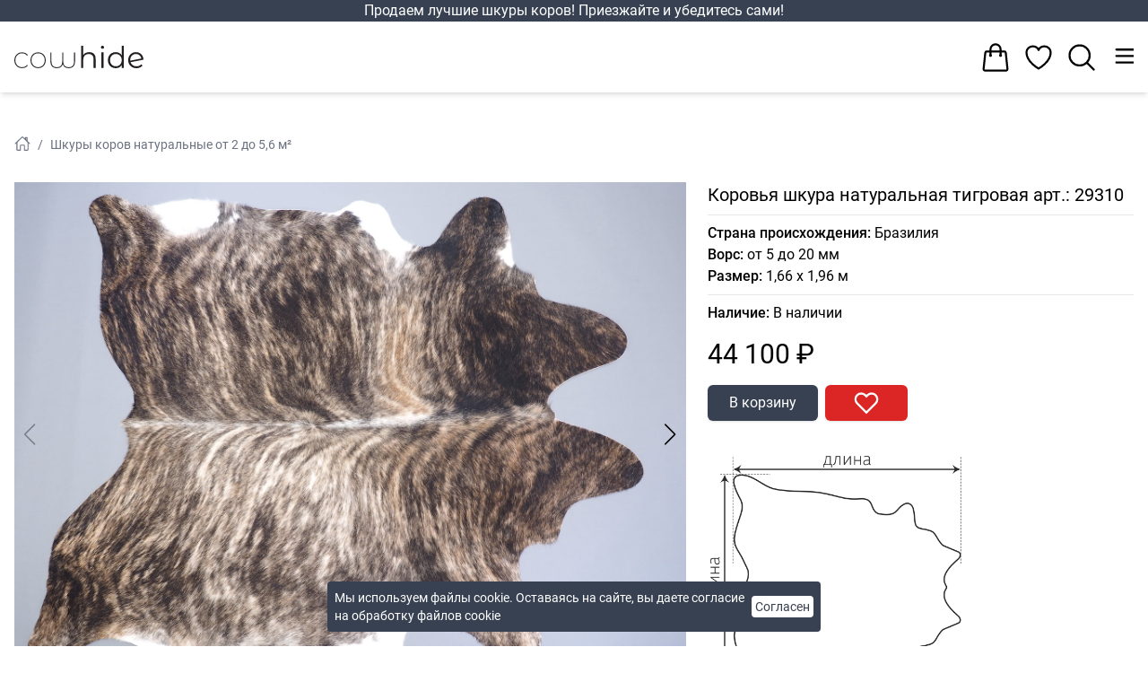

--- FILE ---
content_type: text/html; charset=UTF-8
request_url: https://cowhide.ru/p/korovya-shkura-naturalnaya-art-29310
body_size: 15052
content:
<!DOCTYPE html>
<html>
    <head>
        <meta charset="utf-8">
    <title>Коровья шкура натуральная на пол 29310 — купить по выгодной цене в интернет-магазине Cowhide</title>

    <meta name="title" content="Коровья шкура натуральная на пол 29310 — купить по выгодной цене в интернет-магазине Cowhide">

    <meta name="description" content="Шкура коровы на пол 29310 в интернет-магазине Cowhide — купите шкуру недорого по выгодной цене. С доставкой в Москве, Краснодар, Спб. Лучшие шкуры коров из Бразилии Оригинальные фото коровьих шкур.  Реальные отзывы. Высокое качество. Без посредников">



<meta name="author" content="EZAsoft">
<meta content="width=device-width, initial-scale=1, shrink-to-fit=no" name="viewport" />
<meta name="generator" content="CowHide.ru">

<meta property="og:type" content="website">
<meta property="og:url" content="https://cowhide.ru/p/korovya-shkura-naturalnaya-art-29310">
<meta property="og:title" content="Коровья шкура натуральная на пол 29310 — купить по выгодной цене в интернет-магазине Cowhide">
<meta property="og:description" content="Шкура коровы на пол 29310 в интернет-магазине Cowhide — купите шкуру недорого по выгодной цене. С доставкой в Москве, Краснодар, Спб. Лучшие шкуры коров из Бразилии Оригинальные фото коровьих шкур.  Реальные отзывы. Высокое качество. Без посредников">
<meta property="og:image" content="https://cowhide.ru/storage/app/uploads/public/652/ce8/3cb/652ce83cb2b27568958318.jpg">

<meta property="twitter:card" content="summary_large_image">
<meta property="twitter:url" content="https://cowhide.ru/p/korovya-shkura-naturalnaya-art-29310">
<meta property="twitter:title" content="Коровья шкура натуральная на пол 29310 — купить по выгодной цене в интернет-магазине Cowhide">
<meta property="twitter:description" content="Шкура коровы на пол 29310 в интернет-магазине Cowhide — купите шкуру недорого по выгодной цене. С доставкой в Москве, Краснодар, Спб. Лучшие шкуры коров из Бразилии Оригинальные фото коровьих шкур.  Реальные отзывы. Высокое качество. Без посредников">
<meta property="twitter:image" content="https://cowhide.ru/storage/app/uploads/public/652/ce8/3cb/652ce83cb2b27568958318.jpg">

<link rel="icon" type="image/png" href="https://cowhide.ru/themes/cowhide/assets/images/favicon.png">
<link href="https://cowhide.ru/themes/cowhide/assets/css/styles.css" rel="stylesheet">
    <link rel="canonical" href="https://cowhide.ru/p/korovya-shkura-naturalnaya-art-29310">
        <link rel="stylesheet" href="https://cdnjs.cloudflare.com/ajax/libs/fancybox/3.4.2/jquery.fancybox.min.css">    </head>
    <body class="font-body text-gray" :class="{ 'overflow-hidden max-h-screen': mobileMenu }" x-data="{ mobileMenu: false }">
        <div id="sg-cookiesBar">
        
            


<div id="cookies-bar" class="cookies-bar ">

    
    
        <div class="content"><p>Мы используем файлы cookie. Оставаясь на сайте, вы даете согласие на обработку <a href="/yuridicheskaya-informaciya">файлов cookie</a></p></div>

    
    
        <div class="buttons">

            
                
                <a class="btn-accept-all bg-white text-xs sm:text-sm text-gray-700 px-1 py-1 rounded"
    
    
    
        href="#" 

        
    
    >Согласен
</a>
            
        </div>

    
</div>




    
    
    
        
            
                
                                                    

                
                
                                        
                        
                            
                            
                        
                    
                
            
        
    

</div>        <div id="main" class="relative">
                <div class="w-full bg-gray-700 text-sm py-0 relative">
        <div class="container">
            <div class="prose max-w-none prose-a:no-underline prose-a:font-normal leading-none py-1">
                <p style="text-align: center;"><span style="color: rgb(255, 255, 255);">Продаем лучшие шкуры коров! Приезжайте и убедитесь сами!</span></p>
            </div>
        </div>
    </div>
            <div x-data="{ scrollAtTop: true, open_cart: false }" class="sticky top-0 z-20">
                
<div x-data="{ scrollAtTop: true, subNav: false, searchOpen: false }" class="relative" @mouseleave="subNav = false">
    <div class="w-full z-50 left-0 right-0 py-3 sm:py-5 bg-white snap-y shadow-md">
            <div class="container flex justify-between items-center text-black">
                <div>
    <a href="/">
      <svg id="Layer_1" data-name="Layer 1" xmlns="http://www.w3.org/2000/svg" viewBox="0 0 1164.98 201.68" class="h-[25px]">
        <path d="M33.88,192.1c-10.53-6.03-18.81-14.44-24.84-25.24C3.01,156.05,0,143.81,0,130.13s3.01-25.92,9.04-36.72c6.03-10.8,14.31-19.21,24.84-25.24,10.53-6.03,22.45-9.04,35.77-9.04,10.62,0,20.47,2.02,29.56,6.07,9.09,4.05,16.51,10.04,22.27,17.95l-6.75,5.67c-5.04-7.02-11.47-12.33-19.3-15.93-7.83-3.6-16.43-5.4-25.78-5.4-11.52,0-21.92,2.66-31.18,7.96-9.27,5.31-16.52,12.69-21.73,22.14-5.22,9.45-7.83,20.3-7.83,32.53s2.61,23.13,7.83,32.67c5.22,9.54,12.46,16.97,21.73,22.27,9.27,5.31,19.66,7.96,31.18,7.96,9.36,0,17.95-1.8,25.78-5.4,7.83-3.6,14.26-8.91,19.3-15.93l6.75,5.4c-5.76,7.92-13.19,13.9-22.27,17.95-9.09,4.05-18.95,6.07-29.56,6.07-13.32,0-25.24-3.01-35.77-9.04Z" style="fill: #231f20;"/>
        <path d="M179.14,192.1c-10.53-6.03-18.76-14.44-24.7-25.24-5.94-10.8-8.91-23.04-8.91-36.72s2.97-25.92,8.91-36.72c5.94-10.8,14.17-19.21,24.7-25.24,10.53-6.03,22.27-9.04,35.23-9.04s24.93,3.02,35.37,9.04c10.44,6.03,18.63,14.44,24.57,25.24,5.94,10.8,8.91,23.04,8.91,36.72s-2.97,25.92-8.91,36.72c-5.94,10.8-14.13,19.22-24.57,25.24-10.44,6.03-22.23,9.04-35.37,9.04s-24.7-3.01-35.23-9.04Zm65.88-7.02c9.09-5.31,16.24-12.73,21.46-22.27,5.22-9.54,7.83-20.43,7.83-32.67s-2.61-23.08-7.83-32.53c-5.22-9.45-12.38-16.83-21.46-22.14-9.09-5.31-19.3-7.96-30.64-7.96s-21.56,2.66-30.64,7.96c-9.09,5.31-16.25,12.69-21.46,22.14-5.22,9.45-7.83,20.3-7.83,32.53s2.61,23.13,7.83,32.67c5.22,9.54,12.37,16.97,21.46,22.27,9.09,5.31,19.3,7.96,30.64,7.96s21.55-2.65,30.64-7.96Z" style="fill: #231f20;"/>
        <path d="M547.53,60.21v77.22c0,21.24-4.86,37.17-14.58,47.79-9.72,10.62-24.03,15.93-42.93,15.93-14.04,0-25.51-3.06-34.42-9.18-8.91-6.12-15.25-15.75-19.03-28.89-3.78,13.14-10.08,22.77-18.9,28.89-8.82,6.12-20.25,9.18-34.29,9.18-38.52,0-57.78-21.24-57.78-63.72V60.21h8.91v76.95c0,19.08,4,33.17,12.01,42.25,8.01,9.09,20.29,13.63,36.85,13.63s28.62-4.63,36.72-13.9c8.1-9.27,12.15-23.71,12.15-43.33V60.21h8.91v75.6c0,19.62,3.96,34.06,11.88,43.33,7.92,9.27,20.25,13.9,36.99,13.9s28.57-4.59,36.58-13.77c8.01-9.18,12.01-23.22,12.01-42.12V60.21h8.91Z" style="fill: #231f20;"/>
        <path d="M717.49,72.76c10.53,10.35,15.79,25.43,15.79,45.22v82.35h-19.17V119.87c0-14.76-3.69-26.01-11.07-33.75-7.38-7.74-17.91-11.61-31.59-11.61-15.3,0-27.4,4.55-36.31,13.63-8.91,9.09-13.36,21.65-13.36,37.66v74.52h-19.17V0h19.17V83.16c5.22-8.28,12.42-14.67,21.6-19.17,9.18-4.5,19.71-6.75,31.59-6.75,17.82,0,31.99,5.18,42.52,15.52Z" style="fill: #231f20;"/>
        <path d="M785.12,23.22c-2.7-2.7-4.05-5.94-4.05-9.72s1.35-6.75,4.05-9.45c2.7-2.7,6.03-4.05,9.99-4.05s7.29,1.31,9.99,3.92c2.7,2.61,4.05,5.72,4.05,9.31,0,3.96-1.35,7.29-4.05,9.99-2.7,2.7-6.03,4.05-9.99,4.05s-7.29-1.35-9.99-4.05Zm.27,35.1h19.17V200.33h-19.17V58.32Z" style="fill: #231f20;"/>
        <path d="M987.61,0V200.33h-18.36v-28.08c-5.76,9.54-13.36,16.83-22.81,21.87-9.45,5.04-20.11,7.56-31.99,7.56-13.32,0-25.38-3.06-36.18-9.18-10.8-6.12-19.26-14.67-25.38-25.65-6.12-10.98-9.18-23.49-9.18-37.53s3.06-26.55,9.18-37.53c6.12-10.98,14.58-19.48,25.38-25.51,10.8-6.03,22.86-9.04,36.18-9.04,11.52,0,21.91,2.39,31.18,7.15,9.27,4.77,16.88,11.74,22.81,20.92V0h19.17Zm-44.68,177.79c8.01-4.59,14.31-11.11,18.9-19.57,4.59-8.46,6.88-18.09,6.88-28.89s-2.29-20.43-6.88-28.89c-4.59-8.46-10.89-14.98-18.9-19.57-8.01-4.59-16.97-6.88-26.86-6.88s-19.13,2.29-27.13,6.88c-8.01,4.59-14.31,11.12-18.9,19.57-4.59,8.46-6.88,18.09-6.88,28.89s2.29,20.43,6.88,28.89c4.59,8.46,10.89,14.98,18.9,19.57,8.01,4.59,17.05,6.88,27.13,6.88s18.85-2.29,26.86-6.88Z" style="fill: #231f20;"/>
        <path d="M1126.24,179.95c7.47-3.15,13.81-7.78,19.03-13.9l10.8,12.42c-6.3,7.56-14.13,13.32-23.49,17.28-9.36,3.96-19.71,5.94-31.05,5.94-14.58,0-27.54-3.1-38.88-9.31-11.34-6.21-20.16-14.8-26.46-25.78-6.3-10.98-9.45-23.4-9.45-37.26s3.01-26.28,9.04-37.26c6.03-10.98,14.35-19.53,24.97-25.65,10.62-6.12,22.68-9.18,36.18-9.18,12.6,0,23.98,2.88,34.15,8.64,10.17,5.76,18.27,13.77,24.3,24.03,6.03,10.26,9.22,21.96,9.58,35.1l-116.63,22.68c3.6,11.52,10.12,20.57,19.57,27.13,9.45,6.57,20.74,9.85,33.88,9.85,8.82,0,16.96-1.57,24.43-4.72Zm-55.89-99.36c-7.83,4.59-13.95,10.98-18.36,19.17-4.41,8.19-6.61,17.6-6.61,28.21,0,2.7,.09,4.68,.27,5.94l100.17-19.44c-2.16-11.88-7.65-21.64-16.47-29.29-8.82-7.65-19.62-11.47-32.4-11.47-9.9,0-18.76,2.29-26.59,6.88Z" style="fill: #231f20;"/>
      </svg>
    </a>
</div>                <div>
                    <nav class="hidden 2xl:block">
                        <ul class="flex items-center">
                                                                                                                                        <li class="group pl-6 ">
                                            <a href="https://cowhide.ru/k/shkury-korov"
                                                class="text-black font-medium uppercase pt-0.5 cursor-pointer relative"
                                                
                                                @mouseover="subNav = 'shkury-korov'">
                                                Шкуры коров
                                                <span class="absolute w-full h-0.5 bottom-[-0.5rem] left-0 bg-transparent group-hover:bg-bgray transition duration-1000"></span>
                                            </a>
                                        </li>

                                                                                                                                                                                                                <li class="group pl-6 ">
                                            <a href="https://cowhide.ru/k/shkury-zhivotnyh"
                                                class="text-black font-medium uppercase pt-0.5 cursor-pointer relative"
                                                
                                                @mouseover="subNav = 'shkury-zhivotnyx'">
                                                Шкуры под животных
                                                <span class="absolute w-full h-0.5 bottom-[-0.5rem] left-0 bg-transparent group-hover:bg-bgray transition duration-1000"></span>
                                            </a>
                                        </li>

                                                                                                                                                                                                                    <li class="group pl-6 " @mouseover="subNav = false">
                                                <a href="https://cowhide.ru/k/kovry-iz-shkur" class="text-black font-medium uppercase pt-0.5 cursor-pointer relative" >
                                                    Ковры и коврики из шкур
                                                    <span class="absolute w-full h-0.5 bottom-[-0.5rem] left-0 bg-transparent group-hover:bg-bgray transition duration-1000"></span>
                                                </a>
                                            </li>
                                                                                                                                                                                                                <li class="group pl-6 " @mouseover="subNav = false">
                                                <a href="https://cowhide.ru/k/podushki-iz-shkury" class="text-black font-medium uppercase pt-0.5 cursor-pointer relative" >
                                                    Подушки из шкуры
                                                    <span class="absolute w-full h-0.5 bottom-[-0.5rem] left-0 bg-transparent group-hover:bg-bgray transition duration-1000"></span>
                                                </a>
                                            </li>
                                                                                                                                                                                                                <li class="group pl-6 " @mouseover="subNav = false">
                                                <a href="https://cowhide.ru/k/rasprodazha" class="text-black font-medium uppercase pt-0.5 cursor-pointer relative" >
                                                    % Распродажа
                                                    <span class="absolute w-full h-0.5 bottom-[-0.5rem] left-0 bg-transparent group-hover:bg-bgray transition duration-1000"></span>
                                                </a>
                                            </li>
                                                                                                                        </ul>
                    </nav>
                </div>
                <div class="flex items-center space-x-4">
                    <div class="text-3xl flex items-center space-x-1">

        <button class="group -m-2 p-2 relative" @click="open_cart = true">
            <svg xmlns="http://www.w3.org/2000/svg" fill="none" viewBox="0 0 24 24" stroke-width="1.5" stroke="currentColor" class="flex-shrink-0 h-9 w-9 group-hover:opacity-60 text-black">
                <path stroke-linecap="round" stroke-linejoin="round" d="M15.75 10.5V6a3.75 3.75 0 10-7.5 0v4.5m11.356-1.993l1.263 12c.07.665-.45 1.243-1.119 1.243H4.25a1.125 1.125 0 01-1.12-1.243l1.264-12A1.125 1.125 0 015.513 7.5h12.974c.576 0 1.059.435 1.119 1.007zM8.625 10.5a.375.375 0 11-.75 0 .375.375 0 01.75 0zm7.5 0a.375.375 0 11-.75 0 .375.375 0 01.75 0z" />
            </svg>
                <span class="absolute bottom-1 ml-1 text-sm font-base text-white group-hover:opacity-60 mall-cart-count bg-red-600 rounded-full px-1.5 py-0">
                    
                </span>
        </button>
        <a href="https://cowhide.ru/zakladki" class="group -m-2 p-2 relative wishlist-counter">
            <svg xmlns="http://www.w3.org/2000/svg" fill="none" viewBox="0 0 24 24" stroke-width="1.5" stroke="currentColor" class="flex-shrink-0 h-9 w-9 group-hover:opacity-60 text-black">
    <path stroke-linecap="round" stroke-linejoin="round" d="M21 8.25c0-2.485-2.099-4.5-4.688-4.5-1.935 0-3.597 1.126-4.312 2.733-.715-1.607-2.377-2.733-4.313-2.733C5.1 3.75 3 5.765 3 8.25c0 7.22 9 12 9 12s9-4.78 9-12z" />
</svg>
<span class="absolute bottom-1 ml-5 text-sm font-base text-white group-hover:opacity-60 bg-gray-700 rounded-full px-1.5 py-0">
    
</span>        </a>
        <div class="cursor-pointer">
            <svg @click="searchOpen = true; $refs.searchinput.value = ''" xmlns="http://www.w3.org/2000/svg" fill="none" viewBox="0 0 24 24" stroke-width="1.5" stroke="currentColor" class="h-9 w-9 hover:opacity-60 text-black">
                <path stroke-linecap="round" stroke-linejoin="round" d="M21 21l-5.197-5.197m0 0A7.5 7.5 0 105.196 5.196a7.5 7.5 0 0010.607 10.607z" />
            </svg>
        </div>
</div>

<div class="fixed inset-y-0 right-0 max-w-full flex z-10">

    <div
        x-cloak
        x-show="open_cart"
        x-transition:enter="transform transition ease-in-out duration-500 sm:duration-700"
        x-transition:enter-start="translate-x-full"
        x-transition:enter-end="translate-x-0"
        x-transition:leave="transform transition ease-in-out duration-500 sm:duration-700"
        x-transition:leave-start="translate-x-0"
        x-transition:leave-end="translate-x-full"
        class="w-screen max-w-md">

        <div class="h-full flex flex-col bg-white shadow-xl overflow-y-scroll">
        	<div class="h-full flex flex-col bg-gray shadow-xl overflow-y-scroll mall-cart">
    <div class="flex-1 py-6 overflow-y-auto px-4 sm:px-6">
	<div class="flex items-start justify-between">
		<h2 class="text-lg font-medium text-black">
			Корзина покупок
		</h2>
		<div class="ml-3 h-7 flex items-center">
			<button type="button" class="-m-2 p-2 text-black hover:opacity-60" @click="open_cart = false">
				<svg class="h-6 w-6" x-description="Heroicon name: outline/x" xmlns="http://www.w3.org/2000/svg" fill="none" viewBox="0 0 24 24" stroke="currentColor" aria-hidden="true">
					<path stroke-linecap="round" stroke-linejoin="round" stroke-width="2" d="M6 18L18 6M6 6l12 12"></path>
				</svg>
			</button>
		</div>
	</div>
	<div class="mt-8">
		<div class="flow-root">
							<div class="mall-cart__empty text-black">
    Ваша корзина пуста!
</div>					</div>
	</div>
</div>
<div class="border-t border-grey-70 py-6 px-4 sm:px-6">
	</div></div>
        </div>
    </div>
</div>

                    <div class="flex 2xl:hidden justify-end items-center">
    <div class="py-1 text-black">
        <button @click="mobileMenu = true">
            <svg xmlns="http://www.w3.org/2000/svg" class="h-6 w-6" fill="none" viewBox="0 0 20 20" stroke="currentColor" stroke-width="2">
                <path stroke-linecap="round" stroke-linejoin="round" d="M4 6h16M4 12h16M4 18h16" />
            </svg>
        </button>
    </div>
</div>                </div>
            </div>
    </div>
    <div class="absolute w-full bg-white shadow-md z-30"
    x-cloak
    x-show="subNav">
    <div class="container pt-0 pb-8 relative">
                                <div x-show="subNav == 'shkury-korov'">
                                                                                        <div class="text-lg text-blue font-bold mt-3 mb-2 first:mt-0 pb-1 border-b border-red">По цветам</div>
                            <div class="grid grid-cols-5 gap-0">
                                                                    <a href="https://cowhide.ru/k/shkury-korov/ekzoticheskie-tigrovye" @click="subNav = false" class="text-blue py-0 text-base hover:opacity-60">
                                        Тигровые
                                    </a>
                                                                    <a href="https://cowhide.ru/k/shkury-korov/sol-i-perec" @click="subNav = false" class="text-blue py-0 text-base hover:opacity-60">
                                        Соль и перец
                                    </a>
                                                                    <a href="https://cowhide.ru/k/shkury-korov/zolotistye" @click="subNav = false" class="text-blue py-0 text-base hover:opacity-60">
                                        Цвет шампанского
                                    </a>
                                                                    <a href="https://cowhide.ru/k/shkury-korov/serye-i-sero-bezhevye" @click="subNav = false" class="text-blue py-0 text-base hover:opacity-60">
                                        Серые и серо-бежевые
                                    </a>
                                                                    <a href="https://cowhide.ru/k/shkury-korov/chernye-i-cherno-belye" @click="subNav = false" class="text-blue py-0 text-base hover:opacity-60">
                                        Черные и черно-белые
                                    </a>
                                                                    <a href="https://cowhide.ru/k/shkury-korov/cherno-belye-krasnovatye" @click="subNav = false" class="text-blue py-0 text-base hover:opacity-60">
                                        Черно-белые красноватые
                                    </a>
                                                                    <a href="https://cowhide.ru/k/shkury-korov/trehcvetnye-trikolor" @click="subNav = false" class="text-blue py-0 text-base hover:opacity-60">
                                        Трехцветные - триколор
                                    </a>
                                                                    <a href="https://cowhide.ru/k/shkury-korov/bezhevye-i-bezhevo-belye" @click="subNav = false" class="text-blue py-0 text-base hover:opacity-60">
                                        Бежевые и бежево-белые
                                    </a>
                                                                    <a href="https://cowhide.ru/k/shkury-korov/alpy-i-shvejcarskie-porody" @click="subNav = false" class="text-blue py-0 text-base hover:opacity-60">
                                        Альпы и швейцарские породы
                                    </a>
                                                                    <a href="https://cowhide.ru/k/shkury-korov/korichnevye-i-korichnevo-belye" @click="subNav = false" class="text-blue py-0 text-base hover:opacity-60">
                                        Коричневые и коричнево-белые
                                    </a>
                                                            </div>
                                                                                                                                    <div class="text-lg text-blue font-bold mt-3 mb-2 first:mt-0 pb-1 border-b border-red">По размерам</div>
                            <div class="grid grid-cols-5 gap-0">
                                                                    <a href="https://cowhide.ru/k/shkury-korov/razmer-s-ot-2-do-3-m" @click="subNav = false" class="text-blue py-0 text-base hover:opacity-60">
                                        Маленькие (от 2 - 3 м²)
                                    </a>
                                                                    <a href="https://cowhide.ru/k/shkury-korov/razmer-m-ot-3-do-36-m" @click="subNav = false" class="text-blue py-0 text-base hover:opacity-60">
                                        Средние (от 3 - 3,6 м²)
                                    </a>
                                                                    <a href="https://cowhide.ru/k/shkury-korov/razmer-l-ot-36-do-43-m" @click="subNav = false" class="text-blue py-0 text-base hover:opacity-60">
                                        Большие (от 3,6 - 4,3 м²)
                                    </a>
                                                                    <a href="https://cowhide.ru/k/shkury-korov/razmer-xl-ot-43-m" @click="subNav = false" class="text-blue py-0 text-base hover:opacity-60">
                                        Огромные (от 4,3 м²)
                                    </a>
                                                                    <a href="https://cowhide.ru/k/shkury-telyat" @click="subNav = false" class="text-blue py-0 text-base hover:opacity-60">
                                        Шкуры телят
                                    </a>
                                                            </div>
                                                                            <div class="w-3/5 mx-auto">
                    <div class="flex justify-center">
                                                                                                                                                                                                                                                                                    </div>
                </div>
            </div>
                                            <div x-show="subNav == 'shkury-zhivotnyx'">
                                                                                                                                                                                                                                                                                <div class="w-3/5 mx-auto">
                    <div class="flex justify-center">
                                                                                                                                    <a href="https://cowhide.ru/k/shkury-zhivotnyh/shkury-korov-pod-zebru" @click="subNav = false" class="font-normal py-3 px-6 text-base hover:opacity-60">
                                                Шкуры под зебру
                                            </a>
                                            <span class="text-bgray py-3 last:hidden"> | </span>
                                                                                                                                                                                                    <a href="https://cowhide.ru/k/shkury-zhivotnyh/shkura-korovy-pod-tigra" @click="subNav = false" class="font-normal py-3 px-6 text-base hover:opacity-60">
                                                Шкуры под тигра
                                            </a>
                                            <span class="text-bgray py-3 last:hidden"> | </span>
                                                                                                                                                                                                    <a href="https://cowhide.ru/k/shkury-zhivotnyh/shkury-korov-cvetnye" @click="subNav = false" class="font-normal py-3 px-6 text-base hover:opacity-60">
                                                Шкуры коров цветные крашеные
                                            </a>
                                            <span class="text-bgray py-3 last:hidden"> | </span>
                                                                                                            </div>
                </div>
            </div>
                                                                                    </div>
</div>    <div class="fixed inset-0 z-50 min-h-screen transition-opacity bg-black opacity-0 pointer-events-none bg-opacity-70 2xl:hidden"
     :class="{ 'opacity-100 pointer-events-auto': mobileMenu }">
    <div class="flex flex-col w-[90%] sm:w-[70%] md:w-1/2 xl:w-1/3 bg-white h-full absolute right-0 shadow py-4 px-8 overflow-y-auto">
        <div class="flex-grow">
            <button class="absolute top-0 right-0 mt-4 mr-4" @click="mobileMenu = false">
                <svg xmlns="http://www.w3.org/2000/svg" fill="none" viewBox="0 0 24 24" stroke-width="1.5" stroke="currentColor" class="w-8 h-8">
                    <path stroke-linecap="round" stroke-linejoin="round" d="M6 18L18 6M6 6l12 12" />
                </svg>
            </button>
            <div class="mt-8">
                                                                                        <div x-data="{ open: false }">
                                <div class="flex items-center justify-between py-2 ">
                                    <span @click="open = !open" class="font-bold text-black uppercase pt-0.5" >
                                        Шкуры коров
                                    </span>
                                    <svg @click="open = !open" class="w-6 h-6 transform rotate-0" xmlns="http://www.w3.org/2000/svg" viewBox="0 0 20 20" fill="currentColor" aria-hidden="true" :class="{ '-rotate-180': open, 'rotate-0': !(open) }">
                                        <path fill-rule="evenodd" d="M5.293 7.293a1 1 0 011.414 0L10 10.586l3.293-3.293a1 1 0 111.414 1.414l-4 4a1 1 0 01-1.414 0l-4-4a1 1 0 010-1.414z" clip-rule="evenodd"></path>
                                    </svg>
                                </div>
                                                                                                                                                        <div x-show="open">
                                                                                                    <a href="https://cowhide.ru/k/shkury-korov" class="pb-1 pl-2 mt-0 mb-2 text-base font-medium text-black">
                                                        Все <span class="lowercase">Шкуры коров</span>
                                                    </a>
                                                                                                <div class="pb-1 pl-2 mt-3 mb-2 text-base font-medium text-black border-b first:mt-0 border-red">
                                                    По цветам
                                                </div>
                                                <div class="flex flex-col pb-4 pl-4 space-y-1">
                                                                                                            <a href="https://cowhide.ru/k/shkury-korov/ekzoticheskie-tigrovye" class="py-0 text-base text-black hover:opacity-60">
                                                            Тигровые
                                                        </a>
                                                                                                            <a href="https://cowhide.ru/k/shkury-korov/sol-i-perec" class="py-0 text-base text-black hover:opacity-60">
                                                            Соль и перец
                                                        </a>
                                                                                                            <a href="https://cowhide.ru/k/shkury-korov/zolotistye" class="py-0 text-base text-black hover:opacity-60">
                                                            Цвет шампанского
                                                        </a>
                                                                                                            <a href="https://cowhide.ru/k/shkury-korov/serye-i-sero-bezhevye" class="py-0 text-base text-black hover:opacity-60">
                                                            Серые и серо-бежевые
                                                        </a>
                                                                                                            <a href="https://cowhide.ru/k/shkury-korov/chernye-i-cherno-belye" class="py-0 text-base text-black hover:opacity-60">
                                                            Черные и черно-белые
                                                        </a>
                                                                                                            <a href="https://cowhide.ru/k/shkury-korov/cherno-belye-krasnovatye" class="py-0 text-base text-black hover:opacity-60">
                                                            Черно-белые красноватые
                                                        </a>
                                                                                                            <a href="https://cowhide.ru/k/shkury-korov/trehcvetnye-trikolor" class="py-0 text-base text-black hover:opacity-60">
                                                            Трехцветные - триколор
                                                        </a>
                                                                                                            <a href="https://cowhide.ru/k/shkury-korov/bezhevye-i-bezhevo-belye" class="py-0 text-base text-black hover:opacity-60">
                                                            Бежевые и бежево-белые
                                                        </a>
                                                                                                            <a href="https://cowhide.ru/k/shkury-korov/alpy-i-shvejcarskie-porody" class="py-0 text-base text-black hover:opacity-60">
                                                            Альпы и швейцарские породы
                                                        </a>
                                                                                                            <a href="https://cowhide.ru/k/shkury-korov/korichnevye-i-korichnevo-belye" class="py-0 text-base text-black hover:opacity-60">
                                                            Коричневые и коричнево-белые
                                                        </a>
                                                                                                    </div>
                                            </div>
                                                                                                                                                                                                                                        <div x-show="open">
                                                                                                <div class="pb-1 pl-2 mt-3 mb-2 text-base font-medium text-black border-b first:mt-0 border-red">
                                                    По размерам
                                                </div>
                                                <div class="flex flex-col pb-4 pl-4 space-y-1">
                                                                                                            <a href="https://cowhide.ru/k/shkury-korov/razmer-s-ot-2-do-3-m" class="py-0 text-base text-black hover:opacity-60">
                                                            Маленькие (от 2 - 3 м²)
                                                        </a>
                                                                                                            <a href="https://cowhide.ru/k/shkury-korov/razmer-m-ot-3-do-36-m" class="py-0 text-base text-black hover:opacity-60">
                                                            Средние (от 3 - 3,6 м²)
                                                        </a>
                                                                                                            <a href="https://cowhide.ru/k/shkury-korov/razmer-l-ot-36-do-43-m" class="py-0 text-base text-black hover:opacity-60">
                                                            Большие (от 3,6 - 4,3 м²)
                                                        </a>
                                                                                                            <a href="https://cowhide.ru/k/shkury-korov/razmer-xl-ot-43-m" class="py-0 text-base text-black hover:opacity-60">
                                                            Огромные (от 4,3 м²)
                                                        </a>
                                                                                                            <a href="https://cowhide.ru/k/shkury-telyat" class="py-0 text-base text-black hover:opacity-60">
                                                            Шкуры телят
                                                        </a>
                                                                                                    </div>
                                            </div>
                                                                                                                                            </div>
                        
                                                                                                            <div x-data="{ open: false }">
                                <div class="flex items-center justify-between py-2 ">
                                    <span @click="open = !open" class="font-bold text-black uppercase pt-0.5" >
                                        Шкуры под животных
                                    </span>
                                    <svg @click="open = !open" class="w-6 h-6 transform rotate-0" xmlns="http://www.w3.org/2000/svg" viewBox="0 0 20 20" fill="currentColor" aria-hidden="true" :class="{ '-rotate-180': open, 'rotate-0': !(open) }">
                                        <path fill-rule="evenodd" d="M5.293 7.293a1 1 0 011.414 0L10 10.586l3.293-3.293a1 1 0 111.414 1.414l-4 4a1 1 0 01-1.414 0l-4-4a1 1 0 010-1.414z" clip-rule="evenodd"></path>
                                    </svg>
                                </div>
                                                                                                                                                        <div x-show="open" class="pt-1 pl-4 last:pb-4">
                                                                                                    <a href="https://cowhide.ru/k/shkury-zhivotnyh" @click="subNav = false" class="text-base font-medium text-black hover:opacity-60">
                                                        Все <span class="lowercase">Шкуры под животных</span>
                                                    </a>
                                                                                            </div>
                                            <div x-show="open" class="pt-1 pl-4 last:pb-4">
                                                <a href="https://cowhide.ru/k/shkury-zhivotnyh/shkury-korov-pod-zebru" @click="subNav = false" class="text-base text-black hover:opacity-60">
                                                    Шкуры под зебру
                                                </a>
                                            </div>
                                                                                                                                                                                                                                    <div x-show="open" class="pt-1 pl-4 last:pb-4">
                                                                                            </div>
                                            <div x-show="open" class="pt-1 pl-4 last:pb-4">
                                                <a href="https://cowhide.ru/k/shkury-zhivotnyh/shkura-korovy-pod-tigra" @click="subNav = false" class="text-base text-black hover:opacity-60">
                                                    Шкуры под тигра
                                                </a>
                                            </div>
                                                                                                                                                                                                                                    <div x-show="open" class="pt-1 pl-4 last:pb-4">
                                                                                            </div>
                                            <div x-show="open" class="pt-1 pl-4 last:pb-4">
                                                <a href="https://cowhide.ru/k/shkury-zhivotnyh/shkury-korov-cvetnye" @click="subNav = false" class="text-base text-black hover:opacity-60">
                                                    Шкуры коров цветные крашеные
                                                </a>
                                            </div>
                                                                                                                                        </div>
                        
                                                                                                            <div class="py-2 ">
                                <a href="https://cowhide.ru/k/kovry-iz-shkur"
                                    class="font-header font-semibold text-black uppercase pt-0.5 cursor-pointer" >
                                    Ковры и коврики из шкур
                                </a>
                            </div>
                        
                                                                                                            <div class="py-2 ">
                                <a href="https://cowhide.ru/k/podushki-iz-shkury"
                                    class="font-header font-semibold text-black uppercase pt-0.5 cursor-pointer" >
                                    Подушки из шкуры
                                </a>
                            </div>
                        
                                                                                                            <div class="py-2 ">
                                <a href="https://cowhide.ru/k/rasprodazha"
                                    class="font-header font-semibold text-black uppercase pt-0.5 cursor-pointer" >
                                    % Распродажа
                                </a>
                            </div>
                        
                                                </div>
        </div>
    </div>
</div>    <div x-cloack @click.outside="searchOpen = false" x-show="searchOpen" class="mx-auto w-full border bg-white p-2 xl:p-6">
        
<div class="w-full">
    <div class="container">
        <form x-ref="form" action="https://cowhide.ru/poisk?q=" method="get">
            <div class="search-form w-full xl:w-1/2 mx-auto my-2 xl:my-6">
                <div class="flex space-x-2">
                    <input x-ref="searchinput" x-trap="searchOpen" @keydown.enter="$refs.form.submit()" name="q" type="text" placeholder="Поиск"
                           value=""
                           autocomplete="off"
                                                            data-track-input
                                data-request="searchInput::onType"
                                data-request-before-update="document.getElementById('autocomplete-results').classList.toggle('ss-search-form__results--visible', !!this.value)"
                                data-request-update="'searchInput::autocomplete': '#autocomplete-results'"
                                                        class="block w-full border-gray-200 rounded-sm shadow-sm focus:ring-gray-400 focus:border-gray-400 sm:text-sm text-gray-500"
                    >
                    <button class="hover:opacity-60" type="submit">
                        <svg xmlns="http://www.w3.org/2000/svg" fill="none" viewBox="0 0 24 24" stroke-width="1.5" stroke="currentColor" class="w-6 h-6">
                            <path stroke-linecap="round" stroke-linejoin="round" d="M21 21l-5.197-5.197m0 0A7.5 7.5 0 105.196 5.196a7.5 7.5 0 0010.607 10.607z" />
                          </svg>

                    </button>
                </div>
                <div class="relative">
                    <div class="bg-white z-50 absolute top-1 w-full" id="autocomplete-results"></div>
                </div>
            </div>
        </form>
    </div>
</div>    </div>
</div>            </div>
            


<div class="hidden sm:block pt-8">
    <div class="container">
        <div class="mt-4">
            <ul class="flex items-start justify-start text-sm">
                <li><a href="/" class="text-gray-500 hover:opacity-60">
                    <svg xmlns="http://www.w3.org/2000/svg" class="w-[18px] h-[18px]" viewBox="0 0 512 512"><path d="M80 212v236a16 16 0 0016 16h96V328a24 24 0 0124-24h80a24 24 0 0124 24v136h96a16 16 0 0016-16V212" fill="none" stroke="currentColor" stroke-linecap="round" stroke-linejoin="round" stroke-width="32"/><path d="M480 256L266.89 52c-5-5.28-16.69-5.34-21.78 0L32 256M400 179V64h-48v69" fill="none" stroke="currentColor" stroke-linecap="round" stroke-linejoin="round" stroke-width="32"/></svg>
                </a></li>
                                <li><span class="text-gray-500 px-2">/</span></li>
                <li>
                    <a href="https://cowhide.ru/k/shkury-korov" class="text-gray-500 hover:opacity-60">
                        Шкуры коров натуральные от 2 до 5,6 м²
                    </a>
                </li>
                            </ul>
        </div>
    </div>
</div>
<div class="container mt-8">
    <div class="flex flex-col xl:flex-row xl:space-x-6">
        <div class="w-full xl:w-[60%]">    <div class="relative">
        <div class="swiper mainGallery mb-4">
            <div class="swiper-wrapper">
                                                                            <div class="swiper-slide">
                        <a class="w-full" href="https://cowhide.ru/storage/app/uploads/public/652/ce8/3cb/652ce83cb2b27568958318.jpg" data-fancybox="product" data-caption="">
                            <img src="https://cowhide.ru/storage/app/uploads/public/652/ce8/3cb/652ce83cb2b27568958318.jpg"
                            alt="Коровья шкура натуральная тигровая арт.: 29310 - F652ce83cb2b27568958318" />
                        </a>
                    </div>
                                                                            <div class="swiper-slide">
                        <a class="w-full" href="https://cowhide.ru/storage/app/uploads/public/652/ce8/3e3/652ce83e3106a739432548.jpg" data-fancybox="product" data-caption="">
                            <img src="https://cowhide.ru/storage/app/uploads/public/652/ce8/3e3/652ce83e3106a739432548.jpg"
                            alt="Коровья шкура натуральная тигровая арт.: 29310 - F652ce83e3106a739432548" />
                        </a>
                    </div>
                                                                            <div class="swiper-slide">
                        <a class="w-full" href="https://cowhide.ru/storage/app/uploads/public/652/ce8/3ce/652ce83ced5e9805162334.jpg" data-fancybox="product" data-caption="">
                            <img src="https://cowhide.ru/storage/app/uploads/public/652/ce8/3ce/652ce83ced5e9805162334.jpg"
                            alt="Коровья шкура натуральная тигровая арт.: 29310 - F652ce83ced5e9805162334" />
                        </a>
                    </div>
                                                                            <div class="swiper-slide">
                        <a class="w-full" href="https://cowhide.ru/storage/app/uploads/public/652/ce8/3d7/652ce83d72d71243514121.jpg" data-fancybox="product" data-caption="">
                            <img src="https://cowhide.ru/storage/app/uploads/public/652/ce8/3d7/652ce83d72d71243514121.jpg"
                            alt="Коровья шкура натуральная тигровая арт.: 29310 - F652ce83d72d71243514121" />
                        </a>
                    </div>
                                                                            <div class="swiper-slide">
                        <a class="w-full" href="https://cowhide.ru/storage/app/uploads/public/652/ce8/3e6/652ce83e6478b732019072.jpg" data-fancybox="product" data-caption="">
                            <img src="https://cowhide.ru/storage/app/uploads/public/652/ce8/3e6/652ce83e6478b732019072.jpg"
                            alt="Коровья шкура натуральная тигровая арт.: 29310 - F652ce83e6478b732019072" />
                        </a>
                    </div>
                                                                            <div class="swiper-slide">
                        <a class="w-full" href="https://cowhide.ru/storage/app/uploads/public/652/ce8/3db/652ce83db71c1397058497.jpg" data-fancybox="product" data-caption="">
                            <img src="https://cowhide.ru/storage/app/uploads/public/652/ce8/3db/652ce83db71c1397058497.jpg"
                            alt="Коровья шкура натуральная тигровая арт.: 29310 - F652ce83db71c1397058497" />
                        </a>
                    </div>
                                                                            <div class="swiper-slide">
                        <a class="w-full" href="https://cowhide.ru/storage/app/uploads/public/652/ce8/3ee/652ce83ee40b5754732575.jpg" data-fancybox="product" data-caption="">
                            <img src="https://cowhide.ru/storage/app/uploads/public/652/ce8/3ee/652ce83ee40b5754732575.jpg"
                            alt="Коровья шкура натуральная тигровая арт.: 29310 - F652ce83ee40b5754732575" />
                        </a>
                    </div>
                            </div>
            <div class="swiper-button-next"></div>
            <div class="swiper-button-prev"></div>
        </div>
        <div class="gallery xl:hidden absolute w-full h-full top-0 z-10"></div>
    </div>

    <div>
        <div class="swiper thumbsGallery">
            <div class="swiper-wrapper">
                                                                            <div class="swiper-slide">
                        <a class="w-full" href="https://cowhide.ru/storage/app/uploads/public/652/ce8/3cb/652ce83cb2b27568958318.jpg" data-fancybox="product-thumbs" data-caption="">
                            <img src="https://cowhide.ru/storage/app/resources/resize/180_135_0_0_crop/img_b5058cdeb6d52fc0fe92efefb48c052a.webp"
                                 alt="Коровья шкура натуральная тигровая арт.: 29310 - T652ce83cb2b27568958318" />
                        </a>
                    </div>
                                                                            <div class="swiper-slide">
                        <a class="w-full" href="https://cowhide.ru/storage/app/uploads/public/652/ce8/3e3/652ce83e3106a739432548.jpg" data-fancybox="product-thumbs" data-caption="">
                            <img src="https://cowhide.ru/storage/app/resources/resize/180_135_0_0_crop/img_60fb3e7f99cd53208fb81d136f572905.webp"
                                 alt="Коровья шкура натуральная тигровая арт.: 29310 - T652ce83e3106a739432548" />
                        </a>
                    </div>
                                                                            <div class="swiper-slide">
                        <a class="w-full" href="https://cowhide.ru/storage/app/uploads/public/652/ce8/3ce/652ce83ced5e9805162334.jpg" data-fancybox="product-thumbs" data-caption="">
                            <img src="https://cowhide.ru/storage/app/resources/resize/180_135_0_0_crop/img_d97fce15dccbe39d4d14faed3c242dec.webp"
                                 alt="Коровья шкура натуральная тигровая арт.: 29310 - T652ce83ced5e9805162334" />
                        </a>
                    </div>
                                                                            <div class="swiper-slide">
                        <a class="w-full" href="https://cowhide.ru/storage/app/uploads/public/652/ce8/3d7/652ce83d72d71243514121.jpg" data-fancybox="product-thumbs" data-caption="">
                            <img src="https://cowhide.ru/storage/app/resources/resize/180_135_0_0_crop/img_1e74df62b48da331088a1d1126664424.webp"
                                 alt="Коровья шкура натуральная тигровая арт.: 29310 - T652ce83d72d71243514121" />
                        </a>
                    </div>
                                                                            <div class="swiper-slide">
                        <a class="w-full" href="https://cowhide.ru/storage/app/uploads/public/652/ce8/3e6/652ce83e6478b732019072.jpg" data-fancybox="product-thumbs" data-caption="">
                            <img src="https://cowhide.ru/storage/app/resources/resize/180_135_0_0_crop/img_b5e0c7c9ef279e09efce1cc3988033ee.webp"
                                 alt="Коровья шкура натуральная тигровая арт.: 29310 - T652ce83e6478b732019072" />
                        </a>
                    </div>
                                                                            <div class="swiper-slide">
                        <a class="w-full" href="https://cowhide.ru/storage/app/uploads/public/652/ce8/3db/652ce83db71c1397058497.jpg" data-fancybox="product-thumbs" data-caption="">
                            <img src="https://cowhide.ru/storage/app/resources/resize/180_135_0_0_crop/img_e2b978820829852aa85b88092ab4b3fa.webp"
                                 alt="Коровья шкура натуральная тигровая арт.: 29310 - T652ce83db71c1397058497" />
                        </a>
                    </div>
                                                                            <div class="swiper-slide">
                        <a class="w-full" href="https://cowhide.ru/storage/app/uploads/public/652/ce8/3ee/652ce83ee40b5754732575.jpg" data-fancybox="product-thumbs" data-caption="">
                            <img src="https://cowhide.ru/storage/app/resources/resize/180_135_0_0_crop/img_f4c59e16637c872a7e47a2e660f6d682.webp"
                                 alt="Коровья шкура натуральная тигровая арт.: 29310 - T652ce83ee40b5754732575" />
                        </a>
                    </div>
                            </div>
        </div>
    </div>
</div>
        <div class="w-full xl:w-[40%] mt-6 xl:mt-0">
            <div class="sticky top-[80px]">
                <div class="mall-product__properties">
    <h1 class="text-xl pb-2 mb-2 border-b border-gray-200">Коровья шкура натуральная тигровая арт.: 29310</h1>
                    <div class="border-b border-th-lgray pb-2 mb-2">
                                                <div class="text-base text-black">
                        <p>
                            <span class="font-medium">Страна происхождения:</span> Бразилия 
                        </p>
                    </div>
                                                                <div class="text-base text-black">
                        <p>
                            <span class="font-medium">Ворс:</span> от 5 до 20 мм 
                        </p>
                    </div>
                                                                <div class="text-base text-black">
                        <p>
                            <span class="font-medium">Размер:</span> 1,66 х 1,96 м 
                        </p>
                    </div>
                                                                </div>
    </div>    <div><span class="font-medium">Наличие:</span> <span>В наличии</span></div>

<form data-request="onAddToCart"
      data-request-success="data.added && $.publish('mall.cart.productAdded', data)"
      data-request-validate
      id="mall-add-to-cart">

        
    
    
    
    <div class="flex space-x-4 items-center my-4">
        <div>
            <div class="mall-product__price">
                
<div class="flex items-center space-x-2">
        <div class="text-3xl text-black font-normal">
        44 100 ₽    </div>
</div>            </div>

            <div class="mall-product__tax-info">
                            </div>
        </div>
    </div>
    <div class="mall-product__add-to-cart">
                
    <div class="flex items-center space-x-2 relative">
        <div class="mall-product__add-to-cart-form">
			<div x-data="{cartButton: false}">
									<button
						type="submit"
						class="text-white font-normal py-2 px-6 bg-gray-700 rounded-md shadow hover:opacity-60"
						:class="{ 'hidden': cartButton }"
						@click="cartButton = true">
						В корзину
					</button>
                    <button type="submit" class="text-white font-normal py-2 px-6 bg-gray-700 opacity-60 rounded-md shadow" x-cloak x-show="cartButton" disabled>
						В корзинe
					</button>
							</div>
        </div>
            

<button type="button" x-data="wishListButton('EWvR3w6q', '', )" x-init="" @click="toggle()" type="button" class="text-white bg-red-600 rounded-md shadow xl:hover:opacity-60 py-1.5 px-8 mall-add-to-wishlist-button">
    <svg :class="(in_list) ? 'hidden' : 'block'" fill="none" viewBox="0 0 24 24" stroke-width="2" stroke="currentColor" class="w-7 h-7" xmlns="http://www.w3.org/2000/svg"><path d="M20.84 4.61a5.5 5.5 0 0 0-7.78 0L12 5.67l-1.06-1.06a5.5 5.5 0 0 0-7.78 7.78l1.06 1.06L12 21.23l7.78-7.78 1.06-1.06a5.5 5.5 0 0 0 0-7.78z"/></svg>
    <svg xmlns="http://www.w3.org/2000/svg" viewBox="0 0 24 24" fill="currentColor" :class="(in_list) ? 'block' : 'hidden'" class="w-7 h-7">
        <path d="M11.645 20.91l-.007-.003-.022-.012a15.247 15.247 0 01-.383-.218 25.18 25.18 0 01-4.244-3.17C4.688 15.36 2.25 12.174 2.25 8.25 2.25 5.322 4.714 3 7.688 3A5.5 5.5 0 0112 5.052 5.5 5.5 0 0116.313 3c2.973 0 5.437 2.322 5.437 5.25 0 3.925-2.438 7.111-4.739 9.256a25.175 25.175 0 01-4.244 3.17 15.247 15.247 0 01-.383.219l-.022.012-.007.004-.003.001a.752.752 0 01-.704 0l-.003-.001z" />
      </svg>

</button>    </div>
    </div>
</form>

                                                            <div class="mt-8">
                <img src="https://cowhide.ru/themes/cowhide/assets/images/skin.jpg" alt="Шкура" class="w-3/5">
            </div>
            
            </div>
        </div>
    </div>
    <div class="my-8">
        <h3 class="text-2xl pb-2 mb-2 border-b border-th-lgray">Описание</h3>
        
        <div class="prose max-w-none prose-a:no-underline prose-a:font-normal text-base">
            <p><strong>Коровья шкура натуральная</strong><strong>, пестрая экзотическая</strong> - порода имеет выраженный тигровый окрас, блеск волосяного покрова.</p><p>Этот цвет можно считать гибким, так как он очень хорошо интегрируется в любой комнате, гармонирует с разными стилями оформления.<br>Если вы сомневаетесь, какой оттенок шкуры выбрать, сделайте ставку на натуральные тона, они вне времени и легко сочетаются, красиво смотрятся в светлой среде, а также контрастирует в темных тонах.</p><p>Все натуральные коровьи шкуры уникальны, к тому же на нашем сайте только оригинальные фотографии и вы получаете именно то, что видите на фото.</p><p>Все шкуры коров на нашем сайте отобраны вручную, гарантировано высочайшего качества, устойчивы к загрязнениям и подходят для мест с большой проходимостью.<br>Легко чистятся и прослужат Вам очень долго.<br>Обратная сторона — мездра (замша).<br>Шкура коровы плотно ложится на пол вне зависимости от покрытия и не скользит.<br>Шкуры коров антистатичны и долговечны (имеют прочный ворс).<br>Также из шкуры коровы шьют ковры, используют для обивки мебели и различное другое применение.</p>
        </div>
    </div>
</div>





            <footer id="layout-footer">
                <div class="bg-[#f2f2f2] py-6">
    <div class="container grid grid-cols-1 gap-6 sm:grid-cols-2 lg:grid-cols-3 xl:grid-cols-4 text-[#4a4a4a]">
                    <div class="text-vdgray">
            <ul>
                                                                                                                        <li><a href="/komnata-vdohnoveniya" class="hover:opacity-60" >Комната вдохновения</a></li>
                                                                                                                                                            <li><a href="/otzyvy-pokupatelej" class="hover:opacity-60" >Отзывы покупателей</a></li>
                                                                                                                                                            <li><a href="/ostavit-otzyv" class="hover:opacity-60" >Оставить отзыв</a></li>
                                                                                                                                                            <li><a href="/blog" class="hover:opacity-60" >Блог</a></li>
                                                                                                                                                            <li><a href="/uhod-za-kovrami-i-shkurami" class="hover:opacity-60" >Уход за коврами и шкурами</a></li>
                                                                                                                                                            <li><a href="/kontaktnaya-forma" class="hover:opacity-60" >Напишите нам</a></li>
                                                                                                    </ul>
        </div>
                <div class="text-vdgray">
            <ul>
                                                                                                                        <li><a href="https://cowhide.ru/o-kompanii" class="hover:opacity-60" >О компании</a></li>
                                                                                                                                                            <li><a href="/kontakty" class="hover:opacity-60" >Контакты</a></li>
                                                                                                                                                            <li><a href="/dostavka-i-opata" class="hover:opacity-60" >Доставка и оплата</a></li>
                                                                                                                                                            <li><a href="/yuridicheskaya-informaciya" class="hover:opacity-60" >Юридическая информация</a></li>
                                                                                                                                                            <li><a href="/vozvrat-i-obmen" class="hover:opacity-60" >Возврат и обмен</a></li>
                                                                                                    </ul>
        </div>
            <div class="text-[#4a4a4a]">
            <div class="flex items-center space-x-1 pb-2 group">
            <svg xmlns="http://www.w3.org/2000/svg" fill="none" viewBox="0 0 24 24" stroke-width="2" stroke="currentColor" class="w-[18px] h-[18px]">
                <path stroke-linecap="round" stroke-linejoin="round" d="M2.25 6.75c0 8.284 6.716 15 15 15h2.25a2.25 2.25 0 002.25-2.25v-1.372c0-.516-.351-.966-.852-1.091l-4.423-1.106c-.44-.11-.902.055-1.173.417l-.97 1.293c-.282.376-.769.542-1.21.38a12.035 12.035 0 01-7.143-7.143c-.162-.441.004-.928.38-1.21l1.293-.97c.363-.271.527-.734.417-1.173L6.963 3.102a1.125 1.125 0 00-1.091-.852H4.5A2.25 2.25 0 002.25 4.5v2.25z" />
            </svg>
            
            <div class="flex items-center space-x-3 cursor-pointer group">
                <a href="tel:+74956432837" target="_blank" class="group-hover:opacity-60">+7 (495) 643 28 37</a>
                <div class="relative hidden items-center group-hover:flex">
                    <div class="absolute -left-1 w-2.5 h-2.5 rotate-45 bg-black"></div>
                    <span class="px-2 py-1 text-sm leading-none text-white whitespace-no-wrap bg-black shadow-lg rounded-md z-10">
                        Позвонить на сотовый
                    </span>
                </div>
            </div>
        </div>
    
    
    
    
    <div class="flex items-center space-x-1 pb-2">
        <svg xmlns="http://www.w3.org/2000/svg" fill="none" viewBox="0 0 24 24" stroke-width="2" stroke="currentColor" class="w-[18px] h-[18px]">
            <path stroke-linecap="round" stroke-linejoin="round" d="M21.75 6.75v10.5a2.25 2.25 0 01-2.25 2.25h-15a2.25 2.25 0 01-2.25-2.25V6.75m19.5 0A2.25 2.25 0 0019.5 4.5h-15a2.25 2.25 0 00-2.25 2.25m19.5 0v.243a2.25 2.25 0 01-1.07 1.916l-7.5 4.615a2.25 2.25 0 01-2.36 0L3.32 8.91a2.25 2.25 0 01-1.07-1.916V6.75" />
        </svg>
        <div x-data="{input: 'cowhideru@gmail.com', showMsg: true, showMsgSuccess: false}" class="flex items-center space-x-3 cursor-pointer group">
            <button type="button" @click="navigator.clipboard.writeText(input), showMsg = false, showMsgSuccess = true, setTimeout(() => showMsg = true, 3000), setTimeout(() => showMsgSuccess = false, 3000)">
                cowhideru@gmail.com
            </button>
            <div x-show="showMsg" class="relative hidden items-center group-hover:flex">
                <div class="absolute -left-1 w-2.5 h-2.5 rotate-45 bg-gray-700"></div>
                <span class="px-2 py-1 text-sm leading-none text-white whitespace-no-wrap bg-gray-700 shadow-lg rounded-md z-10">
                    Скопировать E-Mail
                </span>
            </div>
            <div x-show="showMsgSuccess" @click.away="showMsgSuccess = false"
                 class="relative hidden items-center group-hover:flex">

                    <div class="absolute -left-1 w-2.5 h-2.5 rotate-45 bg-green-500"></div>
                    <span class="px-2 py-1 text-sm leading-none text-white whitespace-no-wrap bg-green-500 shadow-lg rounded-md z-10">
                        E-Mail скопирован
                    </span>
            </div>
        </div>
    </div>

            <div class="flex items-start space-x-1 pb-2 group">
            <svg xmlns="http://www.w3.org/2000/svg" fill="none" viewBox="0 0 24 24" stroke-width="2" stroke="currentColor" class="w-[18px] h-[18px] mt-1">
                <path stroke-linecap="round" stroke-linejoin="round" d="M12 6v6h4.5m4.5 0a9 9 0 11-18 0 9 9 0 0118 0z" />
            </svg>
            <div>Пн. - Пт.: 09.00 - 18.00<br />
          Сб.: 10.00 - 14.00<br />
           Вс.: выходной</div>
        </div>
    
    </div>        <div class="text-center sm:px-2">
            <div class="text-lg font-medium text-[#4a4a4a] pb-2">МЫ В СОЦСЕТЯХ</div>
        <div class="flex items-center justify-center mt-6 space-x-3 md:justify-center md:mt-0">
        
        
        
                    <a href="https://www.youtube.com/channel/UCGyazZeSanI5hTHFP08ryOQ" rel=nofollow class="p-1 text-5xl text-white bg-gray-700 rounded-full hover:opacity-60" target="_blank">
                <svg xmlns="http://www.w3.org/2000/svg" class="w-10 h-10" viewBox="0 0 25 25" fill="currentColor"><path d="M21.593 7.203a2.506 2.506 0 0 0-1.762-1.766C18.265 5.007 12 5 12 5s-6.264-.007-7.831.404a2.56 2.56 0 0 0-1.766 1.778c-.413 1.566-.417 4.814-.417 4.814s-.004 3.264.406 4.814c.23.857.905 1.534 1.763 1.765 1.582.43 7.83.437 7.83.437s6.265.007 7.831-.403a2.515 2.515 0 0 0 1.767-1.763c.414-1.565.417-4.812.417-4.812s.02-3.265-.407-4.831zM9.996 15.005l.005-6 5.207 3.005-5.212 2.995z"></path></svg>
            </a>
        
                    <a href="https://vk.com/cowhide" rel=nofollow class="p-1 text-5xl text-white bg-gray-700 rounded-full hover:opacity-60" target="_blank">
                <svg xmlns="http://www.w3.org/2000/svg" class="w-10 h-10" viewBox="0 0 25 25" fill="currentColor"><path d="M21.579 6.855c.14-.465 0-.806-.662-.806h-2.193c-.558 0-.813.295-.953.619 0 0-1.115 2.719-2.695 4.482-.51.513-.743.675-1.021.675-.139 0-.341-.162-.341-.627V6.855c0-.558-.161-.806-.626-.806H9.642c-.348 0-.558.258-.558.504 0 .528.79.65.871 2.138v3.228c0 .707-.127.836-.407.836-.743 0-2.551-2.729-3.624-5.853-.209-.607-.42-.852-.98-.852H2.752c-.627 0-.752.295-.752.619 0 .582.743 3.462 3.461 7.271 1.812 2.601 4.363 4.011 6.687 4.011 1.393 0 1.565-.313 1.565-.853v-1.966c0-.626.133-.752.574-.752.324 0 .882.164 2.183 1.417 1.486 1.486 1.732 2.153 2.567 2.153h2.192c.626 0 .939-.313.759-.931-.197-.615-.907-1.51-1.849-2.569-.512-.604-1.277-1.254-1.51-1.579-.325-.419-.231-.604 0-.976.001.001 2.672-3.761 2.95-5.04z"></path></svg>
            </a>
            </div>
    <iframe src="https://yandex.ru/sprav/widget/rating-badge/125246462969" width="150" height="50" frameborder="0" class="mx-auto mt-4"></iframe>
</div>    </div>
    <div class="container border-t border-gray-700 py-4 mt-4">
        <span class=" text-[#4a4a4a] text-sm">
    © 2006 - 2026 Cowhide
</span>    </div>
</div>            </footer>
        </div>
        <script src="https://cowhide.ru/themes/cowhide/assets/js/main.js"></script>
<script src="https://cowhide.ru/combine/cc2ce226ac1381f20e0a76eba29b75c2-1704885212"></script>
<script src="https://cowhide.ru/plugins/offline/mall/assets/pubsub.js"></script>
<script>
        $(function () {
            var $body = $('body');
            var $form = $('#mall-add-to-cart');
            var $addToCart = $('.mall-product__add-to-cart');

            $body.on('change', '.js-mall-property-selector', function (e, isInitial) {
                var values = $('[data-mall-property]').map(function () {
                    return this.value;
                }).toArray();

                var props = {}
                $('[data-mall-custom-field]').map(function () {
                    if (this.type === 'checkbox' && !this.checked) {
                        return
                    }
                    return props[this.dataset.id] = this.value
                });

                $addToCart.html('<div class="mall-product__property-stock mall-product__property-stock--checking">Проверка запасов...</div>');

                $.request('onChangeProperty', {
                    data: {values: values, props: props, initial: isInitial},
                    loading: isInitial ? null : $.oc.stripeLoadIndicator
                })
            })
            var firstProperty = $('.js-mall-property-selector:first')
            if (firstProperty.length) {
                firstProperty.trigger('change', true)
            } else {
                                // $.request('onCheckProductStock', {
                //     data: {slug: 'korovya-shkura-naturalnaya-art-29310'},
                //     loading: null
                // })
            }

                        $body.on('click', '.mall-option-selector', function () {
                $(this.dataset.target).val(this.dataset.value).trigger('change');

                $(this).parent().find('.is-active').removeClass('is-active');
                $(this).addClass('is-active');
            });

                        $body.on('change', '[data-mall-custom-field]', function () {
                $.request('onChangeConfiguration', {
                    form: $form.get(0),
                    loading: $.oc.stripeLoadIndicator
                })
            });
        })
    </script>
    <script src="https://cowhide.ru/themes/cowhide/assets/js/product.js"></script>
    <script src="https://cdnjs.cloudflare.com/ajax/libs/fancybox/3.4.2/jquery.fancybox.min.js"></script>
    <script>
        $(function () {
            $('[data-fancybox="product"]').click( function( e ) {
                if ( window.innerWidth < 1280 ) {
                    return false;
                }
            })

            $('[data-fancybox="product-thumbs"]').click( function( e ) {
                if ( window.innerWidth < 1280 ) {
                    return false;
                }
            })

            $('[data-fancybox="product"]').fancybox({
                loop: true,
                thumbs : {
                    autoStart : true,
                },
                buttons : [
                    'close'
                ]
            });

            $('[data-fancybox="product-thumbs"]').fancybox({
                loop: true,
                thumbs : {
                    autoStart : true,
                },
                buttons : [
                    'close'
                ]
            });
        })
    </script>

    <script>

        document.querySelector('#cookies-bar .btn-accept-all').addEventListener('click', function(e) {
            e.preventDefault();

            var date = new Date();

date.setDate(date.getDate() + 365);

document.cookie = "sg-cookies-consent=1; path=/; expires=" + date.toGMTString();            


    
        
            
                document.cookie = "sg-cookies-cokie=1; path=/; expires=" + date.toGMTString();    

            
        
    

            if (document.querySelector('#cookies-bar')) {
                document.querySelector('#cookies-bar').style.display = 'none';
            }

            
                
            
            
        });

        document.querySelector('#cookies-bar .btn-disable-all').addEventListener('click', function(e) {
            e.preventDefault();

            var date = new Date();

date.setDate(date.getDate() + 365);

document.cookie = "sg-cookies-consent=1; path=/; expires=" + date.toGMTString();            


    
        
            
                document.cookie = "sg-cookies-cokie=1; path=/; expires=" + date.toGMTString();    
                
            
        
    

            if(document.querySelector('#cookies-bar')) {
                document.querySelector('#cookies-bar').style.display = 'none';
            }

            
        });

    </script>

    <script>
        $(function () {
            var $count = $('.mall-cart-count');
            $.subscribe('mall.cart.productAdded', function (e, data) {
                $count.text(data.new_items_count).show();
                $.request('cart::onRun', {
                    update: {'cart/cart': '.mall-cart'},
                })
            });
            $.subscribe('mall.cart.productRemoved', function (e, data) {
                $count.text(data.new_items_count);
            });
        });
    </script>
    <script>
        $(function () {
            var $body = $('body');

            $.subscribe('mall.discount.applied', refreshCart);
            $.subscribe('mall.shipping.update', refreshCart);
            $.subscribe('mall.address.update', refreshCart);
            //$.subscribe('mall.cart.update', refreshCart);

            function refreshCart () {
                $.request('cart::onRun', {
                    update: {'cart::cart': '.mall-cart'},
                })
            }

            $body.on('change', '.js-mall-quantity', function () {
                $.request('cart::onUpdateQuantity', {
                    data: {id: this.dataset.id, quantity: this.value},
                    update: {
                        'cart::cart': '.mall-cart',
                         // 'quickCheckout::carttable/entries':'#base',
                    },
                    loading: $.oc.stripeLoadIndicator,
                    flash: true,
                    success: function (data) {
                        this.success(data)
                        $.publish('mall.cart.update', data)
                        $.request('onAjax', {
                            update: {
                                'quickCheckout::carttable/entries':'#base',
                                'quickCheckout::shippingmethod': '.mall-quick-checkout__shipping-methods'
                            },
                            data: {
                                                                country_id: document.querySelector('#billing_country_id').value,
                                                            }
                        })
                    },
                    handleFlashMessage: function (message, type) {
                        $.oc.flashMsg({text: message, class: type})
                    }
                })
            });
            $body.on('click', '.js-mall-remove-product', function () {
                $.request('cart::onRemoveProduct', {
                    data: {id: this.dataset.id},
                    update: {'cart::cart': '.mall-cart'},
                    loading: $.oc.stripeLoadIndicator,
                   // confirm: 'Вы уверены?',
                    success: function (data) {
                        this.success(data)
                        $.publish('mall.cart.update', data)
                        $.publish('mall.cart.productRemoved', data)
                        //console.log(data)
                    }
                })
            });
            $body.on('click', '.js-mall-remove-discount-code', function () {
                $.request('cart::onRemoveDiscountCode', {
                    data: {id: this.dataset.id},
                    update: {'cart::cart': '.mall-cart'},
                    loading: $.oc.stripeLoadIndicator,
                    confirm: 'Вы уверены?',
                    success: function (data) {
                        this.success(data)
                        $.publish('mall.cart.update', data)
                    }
                })
            });
        })
    </script>
    <script>
        $( ".search-form" ).focusin(function() {
            $('#autocomplete-results').show();
        });
        $('body').on('click', function(e) {
            if ($(e.target).parents('.search-form').length == 0) {
                $('#autocomplete-results').hide();
            }
        });
    </script>
    <script>
        window.Mall = window.Mall || {}
        $(function () {
            window.Mall.Modal = $('<div class="mall-modal">')
            window.Mall.Modal.on('click', function(e) {
                if (e.target.classList.contains('mall-modal')) {
                    window.Mall.Modal.removeClass('mall-modal--visible')
                }
            })
            window.Mall.Modal.prependTo(document.body)
            window.Mall.Callbacks = {
                Checkout: []
            }
        })
    </script>        <!-- Yandex.Metrika counter -->
<script type="text/javascript" >
   (function(m,e,t,r,i,k,a){m[i]=m[i]||function(){(m[i].a=m[i].a||[]).push(arguments)};
   m[i].l=1*new Date();
   for (var j = 0; j < document.scripts.length; j++) {if (document.scripts[j].src === r) { return; }}
   k=e.createElement(t),a=e.getElementsByTagName(t)[0],k.async=1,k.src=r,a.parentNode.insertBefore(k,a)})
   (window, document, "script", "https://mc.yandex.ru/metrika/tag.js", "ym");

   ym(96143551, "init", {
        clickmap:true,
        trackLinks:true,
        accurateTrackBounce:true
   });
</script>
<noscript><div><img src="https://mc.yandex.ru/watch/96143551" style="position:absolute; left:-9999px;" alt="" /></div></noscript>
<!-- /Yandex.Metrika counter -->        <!-- Google tag (gtag.js) -->
<script async src="https://www.googletagmanager.com/gtag/js?id=G-48LVPPKX92"></script>
<script>
  window.dataLayer = window.dataLayer || [];
  function gtag(){dataLayer.push(arguments);}
  gtag('js', new Date());

  gtag('config', 'G-48LVPPKX92');
</script>    </body>
</html>

--- FILE ---
content_type: application/javascript; charset=utf-8
request_url: https://cowhide.ru/themes/cowhide/assets/js/main.js
body_size: 26617
content:
/*! For license information please see main.js.LICENSE.txt */
(()=>{"use strict";var e,t={2105:(e,t,o)=>{var n,r,i,a,s=!1,f=!1,c=[],u=-1;function l(e){!function(e){c.includes(e)||c.push(e);f||s||(s=!0,queueMicrotask(p))}(e)}function d(e){let t=c.indexOf(e);-1!==t&&t>u&&c.splice(t,1)}function p(){s=!1,f=!0;for(let e=0;e<c.length;e++)c[e](),u=e;c.length=0,u=-1,f=!1}var b=!0;function h(e){r=e}var m=[],v=[],w=[];function y(e,t){"function"==typeof t?(e._x_cleanups||(e._x_cleanups=[]),e._x_cleanups.push(t)):(t=e,v.push(t))}function g(e,t){e._x_attributeCleanups&&Object.entries(e._x_attributeCleanups).forEach((([o,n])=>{(void 0===t||t.includes(o))&&(n.forEach((e=>e())),delete e._x_attributeCleanups[o])}))}var _=new MutationObserver(C),x=!1;function Z(){_.observe(document,{subtree:!0,childList:!0,attributes:!0,attributeOldValue:!0}),x=!0}function E(){(O=O.concat(_.takeRecords())).length&&!S&&(S=!0,queueMicrotask((()=>{C(O),O.length=0,S=!1}))),_.disconnect(),x=!1}var O=[],S=!1;function k(e){if(!x)return e();E();let t=e();return Z(),t}var A=!1,R=[];function C(e){if(A)return void(R=R.concat(e));let t=[],o=[],n=new Map,r=new Map;for(let i=0;i<e.length;i++)if(!e[i].target._x_ignoreMutationObserver&&("childList"===e[i].type&&(e[i].addedNodes.forEach((e=>1===e.nodeType&&t.push(e))),e[i].removedNodes.forEach((e=>1===e.nodeType&&o.push(e)))),"attributes"===e[i].type)){let t=e[i].target,o=e[i].attributeName,a=e[i].oldValue,s=()=>{n.has(t)||n.set(t,[]),n.get(t).push({name:o,value:t.getAttribute(o)})},f=()=>{r.has(t)||r.set(t,[]),r.get(t).push(o)};t.hasAttribute(o)&&null===a?s():t.hasAttribute(o)?(f(),s()):f()}r.forEach(((e,t)=>{g(t,e)})),n.forEach(((e,t)=>{m.forEach((o=>o(t,e)))}));for(let e of o)if(!t.includes(e)&&(v.forEach((t=>t(e))),e._x_cleanups))for(;e._x_cleanups.length;)e._x_cleanups.pop()();t.forEach((e=>{e._x_ignoreSelf=!0,e._x_ignore=!0}));for(let e of t)o.includes(e)||e.isConnected&&(delete e._x_ignoreSelf,delete e._x_ignore,w.forEach((t=>t(e))),e._x_ignore=!0,e._x_ignoreSelf=!0);t.forEach((e=>{delete e._x_ignoreSelf,delete e._x_ignore})),t=null,o=null,n=null,r=null}function N(e){return $(T(e))}function j(e,t,o){return e._x_dataStack=[t,...T(o||e)],()=>{e._x_dataStack=e._x_dataStack.filter((e=>e!==t))}}function T(e){return e._x_dataStack?e._x_dataStack:"function"==typeof ShadowRoot&&e instanceof ShadowRoot?T(e.host):e.parentNode?T(e.parentNode):[]}function $(e){let t=new Proxy({},{ownKeys:()=>Array.from(new Set(e.flatMap((e=>Object.keys(e))))),has:(t,o)=>e.some((e=>e.hasOwnProperty(o))),get:(o,n)=>(e.find((e=>{if(e.hasOwnProperty(n)){let o=Object.getOwnPropertyDescriptor(e,n);if(o.get&&o.get._x_alreadyBound||o.set&&o.set._x_alreadyBound)return!0;if((o.get||o.set)&&o.enumerable){let r=o.get,i=o.set,a=o;r=r&&r.bind(t),i=i&&i.bind(t),r&&(r._x_alreadyBound=!0),i&&(i._x_alreadyBound=!0),Object.defineProperty(e,n,{...a,get:r,set:i})}return!0}return!1}))||{})[n],set:(t,o,n)=>{let r=e.find((e=>e.hasOwnProperty(o)));return r?r[o]=n:e[e.length-1][o]=n,!0}});return t}function L(e){let t=(o,n="")=>{Object.entries(Object.getOwnPropertyDescriptors(o)).forEach((([r,{value:i,enumerable:a}])=>{if(!1===a||void 0===i)return;let s=""===n?r:`${n}.${r}`;var f;"object"==typeof i&&null!==i&&i._x_interceptor?o[r]=i.initialize(e,s,r):"object"!=typeof(f=i)||Array.isArray(f)||null===f||i===o||i instanceof Element||t(i,s)}))};return t(e)}function P(e,t=(()=>{})){let o={initialValue:void 0,_x_interceptor:!0,initialize(t,o,n){return e(this.initialValue,(()=>function(e,t){return t.split(".").reduce(((e,t)=>e[t]),e)}(t,o)),(e=>F(t,o,e)),o,n)}};return t(o),e=>{if("object"==typeof e&&null!==e&&e._x_interceptor){let t=o.initialize.bind(o);o.initialize=(n,r,i)=>{let a=e.initialize(n,r,i);return o.initialValue=a,t(n,r,i)}}else o.initialValue=e;return o}}function F(e,t,o){if("string"==typeof t&&(t=t.split(".")),1!==t.length){if(0===t.length)throw error;return e[t[0]]||(e[t[0]]={}),F(e[t[0]],t.slice(1),o)}e[t[0]]=o}var D={};function M(e,t){D[e]=t}function I(e,t){return Object.entries(D).forEach((([o,n])=>{let r=null;Object.defineProperty(e,`$${o}`,{get:()=>n(t,function(){if(r)return r;{let[e,o]=ie(t);return r={interceptor:P,...e},y(t,o),r}}()),enumerable:!1})})),e}function B(e,t,o,...n){try{return o(...n)}catch(o){z(o,e,t)}}function z(e,t,o=void 0){Object.assign(e,{el:t,expression:o}),console.warn(`Alpine Expression Error: ${e.message}\n\n${o?'Expression: "'+o+'"\n\n':""}`,t),setTimeout((()=>{throw e}),0)}var q=!0;function G(e,t,o={}){let n;return U(e,t)((e=>n=e),o),n}function U(...e){return W(...e)}var W=K;function K(e,t){let o={};I(o,e);let n=[o,...T(e)],r="function"==typeof t?function(e,t){return(o=(()=>{}),{scope:n={},params:r=[]}={})=>{H(o,t.apply($([n,...e]),r))}}(n,t):function(e,t,o){let n=function(e,t){if(V[e])return V[e];let o=Object.getPrototypeOf((async function(){})).constructor,n=/^[\n\s]*if.*\(.*\)/.test(e)||/^(let|const)\s/.test(e)?`(async()=>{ ${e} })()`:e;const r=()=>{try{return new o(["__self","scope"],`with (scope) { __self.result = ${n} }; __self.finished = true; return __self.result;`)}catch(o){return z(o,t,e),Promise.resolve()}};let i=r();return V[e]=i,i}(t,o);return(r=(()=>{}),{scope:i={},params:a=[]}={})=>{n.result=void 0,n.finished=!1;let s=$([i,...e]);if("function"==typeof n){let e=n(n,s).catch((e=>z(e,o,t)));n.finished?(H(r,n.result,s,a,o),n.result=void 0):e.then((e=>{H(r,e,s,a,o)})).catch((e=>z(e,o,t))).finally((()=>n.result=void 0))}}}(n,t,e);return B.bind(null,e,t,r)}var V={};function H(e,t,o,n,r){if(q&&"function"==typeof t){let i=t.apply(o,n);i instanceof Promise?i.then((t=>H(e,t,o,n))).catch((e=>z(e,r,t))):e(i)}else"object"==typeof t&&t instanceof Promise?t.then((t=>e(t))):e(t)}var J="x-";function Y(e=""){return J+e}var X={};function Q(e,t){return X[e]=t,{before(t){if(!X[t])return void console.warn("Cannot find directive `${directive}`. `${name}` will use the default order of execution");const o=pe.indexOf(t);pe.splice(o>=0?o:pe.indexOf("DEFAULT"),0,e)}}}function ee(e,t,o){if(t=Array.from(t),e._x_virtualDirectives){let o=Object.entries(e._x_virtualDirectives).map((([e,t])=>({name:e,value:t}))),n=te(o);o=o.map((e=>n.find((t=>t.name===e.name))?{name:`x-bind:${e.name}`,value:`"${e.value}"`}:e)),t=t.concat(o)}let n={},r=t.map(se(((e,t)=>n[e]=t))).filter(ue).map(function(e,t){return({name:o,value:n})=>{let r=o.match(le()),i=o.match(/:([a-zA-Z0-9\-:]+)/),a=o.match(/\.[^.\]]+(?=[^\]]*$)/g)||[],s=t||e[o]||o;return{type:r?r[1]:null,value:i?i[1]:null,modifiers:a.map((e=>e.replace(".",""))),expression:n,original:s}}}(n,o)).sort(be);return r.map((t=>function(e,t){let o=()=>{},n=X[t.type]||o,[r,i]=ie(e);!function(e,t,o){e._x_attributeCleanups||(e._x_attributeCleanups={}),e._x_attributeCleanups[t]||(e._x_attributeCleanups[t]=[]),e._x_attributeCleanups[t].push(o)}(e,t.original,i);let a=()=>{e._x_ignore||e._x_ignoreSelf||(n.inline&&n.inline(e,t,r),n=n.bind(n,e,t,r),oe?ne.get(re).push(n):n())};return a.runCleanups=i,a}(e,t)))}function te(e){return Array.from(e).map(se()).filter((e=>!ue(e)))}var oe=!1,ne=new Map,re=Symbol();function ie(e){let t=[],[o,n]=function(e){let t=()=>{};return[o=>{let n=r(o);return e._x_effects||(e._x_effects=new Set,e._x_runEffects=()=>{e._x_effects.forEach((e=>e()))}),e._x_effects.add(n),t=()=>{void 0!==n&&(e._x_effects.delete(n),i(n))},n},()=>{t()}]}(e);t.push(n);return[{Alpine:tt,effect:o,cleanup:e=>t.push(e),evaluateLater:U.bind(U,e),evaluate:G.bind(G,e)},()=>t.forEach((e=>e()))]}var ae=(e,t)=>({name:o,value:n})=>(o.startsWith(e)&&(o=o.replace(e,t)),{name:o,value:n});function se(e=(()=>{})){return({name:t,value:o})=>{let{name:n,value:r}=fe.reduce(((e,t)=>t(e)),{name:t,value:o});return n!==t&&e(n,t),{name:n,value:r}}}var fe=[];function ce(e){fe.push(e)}function ue({name:e}){return le().test(e)}var le=()=>new RegExp(`^${J}([^:^.]+)\\b`);var de="DEFAULT",pe=["ignore","ref","data","id","bind","init","for","model","modelable","transition","show","if",de,"teleport"];function be(e,t){let o=-1===pe.indexOf(e.type)?de:e.type,n=-1===pe.indexOf(t.type)?de:t.type;return pe.indexOf(o)-pe.indexOf(n)}function he(e,t,o={}){e.dispatchEvent(new CustomEvent(t,{detail:o,bubbles:!0,composed:!0,cancelable:!0}))}function me(e,t){if("function"==typeof ShadowRoot&&e instanceof ShadowRoot)return void Array.from(e.children).forEach((e=>me(e,t)));let o=!1;if(t(e,(()=>o=!0)),o)return;let n=e.firstElementChild;for(;n;)me(n,t),n=n.nextElementSibling}function ve(e,...t){console.warn(`Alpine Warning: ${e}`,...t)}var we=!1;var ye=[],ge=[];function _e(){return ye.map((e=>e()))}function xe(){return ye.concat(ge).map((e=>e()))}function Ze(e){ye.push(e)}function Ee(e){ge.push(e)}function Oe(e,t=!1){return Se(e,(e=>{if((t?xe():_e()).some((t=>e.matches(t))))return!0}))}function Se(e,t){if(e){if(t(e))return e;if(e._x_teleportBack&&(e=e._x_teleportBack),e.parentElement)return Se(e.parentElement,t)}}var ke=[];function Ae(e,t=me,o=(()=>{})){!function(e){oe=!0;let t=Symbol();re=t,ne.set(t,[]);let o=()=>{for(;ne.get(t).length;)ne.get(t).shift()();ne.delete(t)};e(o),oe=!1,o()}((()=>{t(e,((e,t)=>{o(e,t),ke.forEach((o=>o(e,t))),ee(e,e.attributes).forEach((e=>e())),e._x_ignore&&t()}))}))}function Re(e){me(e,(e=>g(e)))}var Ce=[],Ne=!1;function je(e=(()=>{})){return queueMicrotask((()=>{Ne||setTimeout((()=>{Te()}))})),new Promise((t=>{Ce.push((()=>{e(),t()}))}))}function Te(){for(Ne=!1;Ce.length;)Ce.shift()()}function $e(e,t){return Array.isArray(t)?Le(e,t.join(" ")):"object"==typeof t&&null!==t?function(e,t){let o=e=>e.split(" ").filter(Boolean),n=Object.entries(t).flatMap((([e,t])=>!!t&&o(e))).filter(Boolean),r=Object.entries(t).flatMap((([e,t])=>!t&&o(e))).filter(Boolean),i=[],a=[];return r.forEach((t=>{e.classList.contains(t)&&(e.classList.remove(t),a.push(t))})),n.forEach((t=>{e.classList.contains(t)||(e.classList.add(t),i.push(t))})),()=>{a.forEach((t=>e.classList.add(t))),i.forEach((t=>e.classList.remove(t)))}}(e,t):"function"==typeof t?$e(e,t()):Le(e,t)}function Le(e,t){return t=!0===t?t="":t||"",o=t.split(" ").filter((t=>!e.classList.contains(t))).filter(Boolean),e.classList.add(...o),()=>{e.classList.remove(...o)};var o}function Pe(e,t){return"object"==typeof t&&null!==t?function(e,t){let o={};return Object.entries(t).forEach((([t,n])=>{o[t]=e.style[t],t.startsWith("--")||(t=t.replace(/([a-z])([A-Z])/g,"$1-$2").toLowerCase()),e.style.setProperty(t,n)})),setTimeout((()=>{0===e.style.length&&e.removeAttribute("style")})),()=>{Pe(e,o)}}(e,t):function(e,t){let o=e.getAttribute("style",t);return e.setAttribute("style",t),()=>{e.setAttribute("style",o||"")}}(e,t)}function Fe(e,t=(()=>{})){let o=!1;return function(){o?t.apply(this,arguments):(o=!0,e.apply(this,arguments))}}function De(e,t,o={}){e._x_transition||(e._x_transition={enter:{during:o,start:o,end:o},leave:{during:o,start:o,end:o},in(o=(()=>{}),n=(()=>{})){Ie(e,t,{during:this.enter.during,start:this.enter.start,end:this.enter.end},o,n)},out(o=(()=>{}),n=(()=>{})){Ie(e,t,{during:this.leave.during,start:this.leave.start,end:this.leave.end},o,n)}})}function Me(e){let t=e.parentNode;if(t)return t._x_hidePromise?t:Me(t)}function Ie(e,t,{during:o,start:n,end:r}={},i=(()=>{}),a=(()=>{})){if(e._x_transitioning&&e._x_transitioning.cancel(),0===Object.keys(o).length&&0===Object.keys(n).length&&0===Object.keys(r).length)return i(),void a();let s,f,c;!function(e,t){let o,n,r,i=Fe((()=>{k((()=>{o=!0,n||t.before(),r||(t.end(),Te()),t.after(),e.isConnected&&t.cleanup(),delete e._x_transitioning}))}));e._x_transitioning={beforeCancels:[],beforeCancel(e){this.beforeCancels.push(e)},cancel:Fe((function(){for(;this.beforeCancels.length;)this.beforeCancels.shift()();i()})),finish:i},k((()=>{t.start(),t.during()})),Ne=!0,requestAnimationFrame((()=>{if(o)return;let i=1e3*Number(getComputedStyle(e).transitionDuration.replace(/,.*/,"").replace("s","")),a=1e3*Number(getComputedStyle(e).transitionDelay.replace(/,.*/,"").replace("s",""));0===i&&(i=1e3*Number(getComputedStyle(e).animationDuration.replace("s",""))),k((()=>{t.before()})),n=!0,requestAnimationFrame((()=>{o||(k((()=>{t.end()})),Te(),setTimeout(e._x_transitioning.finish,i+a),r=!0)}))}))}(e,{start(){s=t(e,n)},during(){f=t(e,o)},before:i,end(){s(),c=t(e,r)},after:a,cleanup(){f(),c()}})}function Be(e,t,o){if(-1===e.indexOf(t))return o;const n=e[e.indexOf(t)+1];if(!n)return o;if("scale"===t&&isNaN(n))return o;if("duration"===t||"delay"===t){let e=n.match(/([0-9]+)ms/);if(e)return e[1]}return"origin"===t&&["top","right","left","center","bottom"].includes(e[e.indexOf(t)+2])?[n,e[e.indexOf(t)+2]].join(" "):n}Q("transition",((e,{value:t,modifiers:o,expression:n},{evaluate:r})=>{"function"==typeof n&&(n=r(n)),!1!==n&&(n&&"boolean"!=typeof n?function(e,t,o){De(e,$e,"");let n={enter:t=>{e._x_transition.enter.during=t},"enter-start":t=>{e._x_transition.enter.start=t},"enter-end":t=>{e._x_transition.enter.end=t},leave:t=>{e._x_transition.leave.during=t},"leave-start":t=>{e._x_transition.leave.start=t},"leave-end":t=>{e._x_transition.leave.end=t}};n[o](t)}(e,n,t):function(e,t,o){De(e,Pe);let n=!t.includes("in")&&!t.includes("out")&&!o,r=n||t.includes("in")||["enter"].includes(o),i=n||t.includes("out")||["leave"].includes(o);t.includes("in")&&!n&&(t=t.filter(((e,o)=>o<t.indexOf("out"))));t.includes("out")&&!n&&(t=t.filter(((e,o)=>o>t.indexOf("out"))));let a=!t.includes("opacity")&&!t.includes("scale"),s=a||t.includes("opacity"),f=a||t.includes("scale"),c=s?0:1,u=f?Be(t,"scale",95)/100:1,l=Be(t,"delay",0)/1e3,d=Be(t,"origin","center"),p="opacity, transform",b=Be(t,"duration",150)/1e3,h=Be(t,"duration",75)/1e3,m="cubic-bezier(0.4, 0.0, 0.2, 1)";r&&(e._x_transition.enter.during={transformOrigin:d,transitionDelay:`${l}s`,transitionProperty:p,transitionDuration:`${b}s`,transitionTimingFunction:m},e._x_transition.enter.start={opacity:c,transform:`scale(${u})`},e._x_transition.enter.end={opacity:1,transform:"scale(1)"});i&&(e._x_transition.leave.during={transformOrigin:d,transitionDelay:`${l}s`,transitionProperty:p,transitionDuration:`${h}s`,transitionTimingFunction:m},e._x_transition.leave.start={opacity:1,transform:"scale(1)"},e._x_transition.leave.end={opacity:c,transform:`scale(${u})`})}(e,o,t))})),window.Element.prototype._x_toggleAndCascadeWithTransitions=function(e,t,o,n){const r="visible"===document.visibilityState?requestAnimationFrame:setTimeout;let i=()=>r(o);t?e._x_transition&&(e._x_transition.enter||e._x_transition.leave)?e._x_transition.enter&&(Object.entries(e._x_transition.enter.during).length||Object.entries(e._x_transition.enter.start).length||Object.entries(e._x_transition.enter.end).length)?e._x_transition.in(o):i():e._x_transition?e._x_transition.in(o):i():(e._x_hidePromise=e._x_transition?new Promise(((t,o)=>{e._x_transition.out((()=>{}),(()=>t(n))),e._x_transitioning.beforeCancel((()=>o({isFromCancelledTransition:!0})))})):Promise.resolve(n),queueMicrotask((()=>{let t=Me(e);t?(t._x_hideChildren||(t._x_hideChildren=[]),t._x_hideChildren.push(e)):r((()=>{let t=e=>{let o=Promise.all([e._x_hidePromise,...(e._x_hideChildren||[]).map(t)]).then((([e])=>e()));return delete e._x_hidePromise,delete e._x_hideChildren,o};t(e).catch((e=>{if(!e.isFromCancelledTransition)throw e}))}))})))};var ze=!1;function qe(e,t=(()=>{})){return(...o)=>ze?t(...o):e(...o)}function Ge(e,t,o,r=[]){switch(e._x_bindings||(e._x_bindings=n({})),e._x_bindings[t]=o,t=r.includes("camel")?t.toLowerCase().replace(/-(\w)/g,((e,t)=>t.toUpperCase())):t){case"value":!function(e,t){if("radio"===e.type)void 0===e.attributes.value&&(e.value=t),window.fromModel&&(e.checked=We(e.value,t));else if("checkbox"===e.type)Number.isInteger(t)?e.value=t:Number.isInteger(t)||Array.isArray(t)||"boolean"==typeof t||[null,void 0].includes(t)?Array.isArray(t)?e.checked=t.some((t=>We(t,e.value))):e.checked=!!t:e.value=String(t);else if("SELECT"===e.tagName)!function(e,t){const o=[].concat(t).map((e=>e+""));Array.from(e.options).forEach((e=>{e.selected=o.includes(e.value)}))}(e,t);else{if(e.value===t)return;e.value=t}}(e,o);break;case"style":!function(e,t){e._x_undoAddedStyles&&e._x_undoAddedStyles();e._x_undoAddedStyles=Pe(e,t)}(e,o);break;case"class":!function(e,t){e._x_undoAddedClasses&&e._x_undoAddedClasses();e._x_undoAddedClasses=$e(e,t)}(e,o);break;case"selected":case"checked":!function(e,t,o){Ue(e,t,o),function(e,t,o){e[t]!==o&&(e[t]=o)}(e,t,o)}(e,t,o);break;default:Ue(e,t,o)}}function Ue(e,t,o){[null,void 0,!1].includes(o)&&function(e){return!["aria-pressed","aria-checked","aria-expanded","aria-selected"].includes(e)}(t)?e.removeAttribute(t):(Ke(t)&&(o=t),function(e,t,o){e.getAttribute(t)!=o&&e.setAttribute(t,o)}(e,t,o))}function We(e,t){return e==t}function Ke(e){return["disabled","checked","required","readonly","hidden","open","selected","autofocus","itemscope","multiple","novalidate","allowfullscreen","allowpaymentrequest","formnovalidate","autoplay","controls","loop","muted","playsinline","default","ismap","reversed","async","defer","nomodule"].includes(e)}function Ve(e,t){var o;return function(){var n=this,r=arguments;clearTimeout(o),o=setTimeout((function(){o=null,e.apply(n,r)}),t)}}function He(e,t){let o;return function(){let n=this,r=arguments;o||(e.apply(n,r),o=!0,setTimeout((()=>o=!1),t))}}var Je={},Ye=!1;var Xe={};function Qe(e,t,o){let n=[];for(;n.length;)n.pop()();let r=Object.entries(t).map((([e,t])=>({name:e,value:t}))),i=te(r);r=r.map((e=>i.find((t=>t.name===e.name))?{name:`x-bind:${e.name}`,value:`"${e.value}"`}:e)),ee(e,r,o).map((e=>{n.push(e.runCleanups),e()}))}var et={};var tt={get reactive(){return n},get release(){return i},get effect(){return r},get raw(){return a},version:"3.12.2",flushAndStopDeferringMutations:function(){A=!1,C(R),R=[]},dontAutoEvaluateFunctions:function(e){let t=q;q=!1,e(),q=t},disableEffectScheduling:function(e){b=!1,e(),b=!0},startObservingMutations:Z,stopObservingMutations:E,setReactivityEngine:function(e){n=e.reactive,i=e.release,r=t=>e.effect(t,{scheduler:e=>{b?l(e):e()}}),a=e.raw},closestDataStack:T,skipDuringClone:qe,onlyDuringClone:function(e){return(...t)=>ze&&e(...t)},addRootSelector:Ze,addInitSelector:Ee,addScopeToNode:j,deferMutations:function(){A=!0},mapAttributes:ce,evaluateLater:U,interceptInit:function(e){ke.push(e)},setEvaluator:function(e){W=e},mergeProxies:$,findClosest:Se,closestRoot:Oe,destroyTree:Re,interceptor:P,transition:Ie,setStyles:Pe,mutateDom:k,directive:Q,throttle:He,debounce:Ve,evaluate:G,initTree:Ae,nextTick:je,prefixed:Y,prefix:function(e){J=e},plugin:function(e){(Array.isArray(e)?e:[e]).forEach((e=>e(tt)))},magic:M,store:function(e,t){if(Ye||(Je=n(Je),Ye=!0),void 0===t)return Je[e];Je[e]=t,"object"==typeof t&&null!==t&&t.hasOwnProperty("init")&&"function"==typeof t.init&&Je[e].init(),L(Je[e])},start:function(){var e;we&&ve("Alpine has already been initialized on this page. Calling Alpine.start() more than once can cause problems."),we=!0,document.body||ve("Unable to initialize. Trying to load Alpine before `<body>` is available. Did you forget to add `defer` in Alpine's `<script>` tag?"),he(document,"alpine:init"),he(document,"alpine:initializing"),Z(),e=e=>Ae(e,me),w.push(e),y((e=>Re(e))),function(e){m.push(e)}(((e,t)=>{ee(e,t).forEach((e=>e()))})),Array.from(document.querySelectorAll(xe())).filter((e=>!Oe(e.parentElement,!0))).forEach((e=>{Ae(e)})),he(document,"alpine:initialized")},clone:function(e,t){t._x_dataStack||(t._x_dataStack=e._x_dataStack),ze=!0,function(e){let t=r;h(((e,o)=>{let n=t(e);return i(n),()=>{}})),e(),h(t)}((()=>{!function(e){let t=!1;Ae(e,((e,o)=>{me(e,((e,n)=>{if(t&&function(e){return _e().some((t=>e.matches(t)))}(e))return n();t=!0,o(e,n)}))}))}(t)})),ze=!1},bound:function(e,t,o){if(e._x_bindings&&void 0!==e._x_bindings[t])return e._x_bindings[t];let n=e.getAttribute(t);return null===n?"function"==typeof o?o():o:""===n||(Ke(t)?!![t,"true"].includes(n):n)},$data:N,walk:me,data:function(e,t){et[e]=t},bind:function(e,t){let o="function"!=typeof t?()=>t:t;e instanceof Element?Qe(e,o()):Xe[e]=o}};function ot(e,t){const o=Object.create(null),n=e.split(",");for(let e=0;e<n.length;e++)o[n[e]]=!0;return t?e=>!!o[e.toLowerCase()]:e=>!!o[e]}var nt,rt=Object.freeze({}),it=(Object.freeze([]),Object.assign),at=Object.prototype.hasOwnProperty,st=(e,t)=>at.call(e,t),ft=Array.isArray,ct=e=>"[object Map]"===pt(e),ut=e=>"symbol"==typeof e,lt=e=>null!==e&&"object"==typeof e,dt=Object.prototype.toString,pt=e=>dt.call(e),bt=e=>pt(e).slice(8,-1),ht=e=>"string"==typeof e&&"NaN"!==e&&"-"!==e[0]&&""+parseInt(e,10)===e,mt=e=>{const t=Object.create(null);return o=>t[o]||(t[o]=e(o))},vt=/-(\w)/g,wt=(mt((e=>e.replace(vt,((e,t)=>t?t.toUpperCase():"")))),/\B([A-Z])/g),yt=(mt((e=>e.replace(wt,"-$1").toLowerCase())),mt((e=>e.charAt(0).toUpperCase()+e.slice(1)))),gt=(mt((e=>e?`on${yt(e)}`:"")),(e,t)=>e!==t&&(e==e||t==t)),_t=new WeakMap,xt=[],Zt=Symbol("iterate"),Et=Symbol("Map key iterate");var Ot=0;function St(e){const{deps:t}=e;if(t.length){for(let o=0;o<t.length;o++)t[o].delete(e);t.length=0}}var kt=!0,At=[];function Rt(){const e=At.pop();kt=void 0===e||e}function Ct(e,t,o){if(!kt||void 0===nt)return;let n=_t.get(e);n||_t.set(e,n=new Map);let r=n.get(o);r||n.set(o,r=new Set),r.has(nt)||(r.add(nt),nt.deps.push(r),nt.options.onTrack&&nt.options.onTrack({effect:nt,target:e,type:t,key:o}))}function Nt(e,t,o,n,r,i){const a=_t.get(e);if(!a)return;const s=new Set,f=e=>{e&&e.forEach((e=>{(e!==nt||e.allowRecurse)&&s.add(e)}))};if("clear"===t)a.forEach(f);else if("length"===o&&ft(e))a.forEach(((e,t)=>{("length"===t||t>=n)&&f(e)}));else switch(void 0!==o&&f(a.get(o)),t){case"add":ft(e)?ht(o)&&f(a.get("length")):(f(a.get(Zt)),ct(e)&&f(a.get(Et)));break;case"delete":ft(e)||(f(a.get(Zt)),ct(e)&&f(a.get(Et)));break;case"set":ct(e)&&f(a.get(Zt))}s.forEach((a=>{a.options.onTrigger&&a.options.onTrigger({effect:a,target:e,key:o,type:t,newValue:n,oldValue:r,oldTarget:i}),a.options.scheduler?a.options.scheduler(a):a()}))}var jt=ot("__proto__,__v_isRef,__isVue"),Tt=new Set(Object.getOwnPropertyNames(Symbol).map((e=>Symbol[e])).filter(ut)),$t=Mt(),Lt=Mt(!1,!0),Pt=Mt(!0),Ft=Mt(!0,!0),Dt={};function Mt(e=!1,t=!1){return function(o,n,r){if("__v_isReactive"===n)return!e;if("__v_isReadonly"===n)return e;if("__v_raw"===n&&r===(e?t?ho:bo:t?po:lo).get(o))return o;const i=ft(o);if(!e&&i&&st(Dt,n))return Reflect.get(Dt,n,r);const a=Reflect.get(o,n,r);if(ut(n)?Tt.has(n):jt(n))return a;if(e||Ct(o,"get",n),t)return a;if(go(a)){return!i||!ht(n)?a.value:a}return lt(a)?e?vo(a):mo(a):a}}function It(e=!1){return function(t,o,n,r){let i=t[o];if(!e&&(n=yo(n),i=yo(i),!ft(t)&&go(i)&&!go(n)))return i.value=n,!0;const a=ft(t)&&ht(o)?Number(o)<t.length:st(t,o),s=Reflect.set(t,o,n,r);return t===yo(r)&&(a?gt(n,i)&&Nt(t,"set",o,n,i):Nt(t,"add",o,n)),s}}["includes","indexOf","lastIndexOf"].forEach((e=>{const t=Array.prototype[e];Dt[e]=function(...e){const o=yo(this);for(let e=0,t=this.length;e<t;e++)Ct(o,"get",e+"");const n=t.apply(o,e);return-1===n||!1===n?t.apply(o,e.map(yo)):n}})),["push","pop","shift","unshift","splice"].forEach((e=>{const t=Array.prototype[e];Dt[e]=function(...e){At.push(kt),kt=!1;const o=t.apply(this,e);return Rt(),o}}));var Bt={get:$t,set:It(),deleteProperty:function(e,t){const o=st(e,t),n=e[t],r=Reflect.deleteProperty(e,t);return r&&o&&Nt(e,"delete",t,void 0,n),r},has:function(e,t){const o=Reflect.has(e,t);return ut(t)&&Tt.has(t)||Ct(e,"has",t),o},ownKeys:function(e){return Ct(e,"iterate",ft(e)?"length":Zt),Reflect.ownKeys(e)}},zt={get:Pt,set:(e,t)=>(console.warn(`Set operation on key "${String(t)}" failed: target is readonly.`,e),!0),deleteProperty:(e,t)=>(console.warn(`Delete operation on key "${String(t)}" failed: target is readonly.`,e),!0)},qt=(it({},Bt,{get:Lt,set:It(!0)}),it({},zt,{get:Ft}),e=>lt(e)?mo(e):e),Gt=e=>lt(e)?vo(e):e,Ut=e=>e,Wt=e=>Reflect.getPrototypeOf(e);function Kt(e,t,o=!1,n=!1){const r=yo(e=e.__v_raw),i=yo(t);t!==i&&!o&&Ct(r,"get",t),!o&&Ct(r,"get",i);const{has:a}=Wt(r),s=n?Ut:o?Gt:qt;return a.call(r,t)?s(e.get(t)):a.call(r,i)?s(e.get(i)):void(e!==r&&e.get(t))}function Vt(e,t=!1){const o=this.__v_raw,n=yo(o),r=yo(e);return e!==r&&!t&&Ct(n,"has",e),!t&&Ct(n,"has",r),e===r?o.has(e):o.has(e)||o.has(r)}function Ht(e,t=!1){return e=e.__v_raw,!t&&Ct(yo(e),"iterate",Zt),Reflect.get(e,"size",e)}function Jt(e){e=yo(e);const t=yo(this);return Wt(t).has.call(t,e)||(t.add(e),Nt(t,"add",e,e)),this}function Yt(e,t){t=yo(t);const o=yo(this),{has:n,get:r}=Wt(o);let i=n.call(o,e);i?uo(o,n,e):(e=yo(e),i=n.call(o,e));const a=r.call(o,e);return o.set(e,t),i?gt(t,a)&&Nt(o,"set",e,t,a):Nt(o,"add",e,t),this}function Xt(e){const t=yo(this),{has:o,get:n}=Wt(t);let r=o.call(t,e);r?uo(t,o,e):(e=yo(e),r=o.call(t,e));const i=n?n.call(t,e):void 0,a=t.delete(e);return r&&Nt(t,"delete",e,void 0,i),a}function Qt(){const e=yo(this),t=0!==e.size,o=ct(e)?new Map(e):new Set(e),n=e.clear();return t&&Nt(e,"clear",void 0,void 0,o),n}function eo(e,t){return function(o,n){const r=this,i=r.__v_raw,a=yo(i),s=t?Ut:e?Gt:qt;return!e&&Ct(a,"iterate",Zt),i.forEach(((e,t)=>o.call(n,s(e),s(t),r)))}}function to(e,t,o){return function(...n){const r=this.__v_raw,i=yo(r),a=ct(i),s="entries"===e||e===Symbol.iterator&&a,f="keys"===e&&a,c=r[e](...n),u=o?Ut:t?Gt:qt;return!t&&Ct(i,"iterate",f?Et:Zt),{next(){const{value:e,done:t}=c.next();return t?{value:e,done:t}:{value:s?[u(e[0]),u(e[1])]:u(e),done:t}},[Symbol.iterator](){return this}}}}function oo(e){return function(...t){{const o=t[0]?`on key "${t[0]}" `:"";console.warn(`${yt(e)} operation ${o}failed: target is readonly.`,yo(this))}return"delete"!==e&&this}}var no={get(e){return Kt(this,e)},get size(){return Ht(this)},has:Vt,add:Jt,set:Yt,delete:Xt,clear:Qt,forEach:eo(!1,!1)},ro={get(e){return Kt(this,e,!1,!0)},get size(){return Ht(this)},has:Vt,add:Jt,set:Yt,delete:Xt,clear:Qt,forEach:eo(!1,!0)},io={get(e){return Kt(this,e,!0)},get size(){return Ht(this,!0)},has(e){return Vt.call(this,e,!0)},add:oo("add"),set:oo("set"),delete:oo("delete"),clear:oo("clear"),forEach:eo(!0,!1)},ao={get(e){return Kt(this,e,!0,!0)},get size(){return Ht(this,!0)},has(e){return Vt.call(this,e,!0)},add:oo("add"),set:oo("set"),delete:oo("delete"),clear:oo("clear"),forEach:eo(!0,!0)};function so(e,t){const o=t?e?ao:ro:e?io:no;return(t,n,r)=>"__v_isReactive"===n?!e:"__v_isReadonly"===n?e:"__v_raw"===n?t:Reflect.get(st(o,n)&&n in t?o:t,n,r)}["keys","values","entries",Symbol.iterator].forEach((e=>{no[e]=to(e,!1,!1),io[e]=to(e,!0,!1),ro[e]=to(e,!1,!0),ao[e]=to(e,!0,!0)}));var fo={get:so(!1,!1)},co=(so(!1,!0),{get:so(!0,!1)});so(!0,!0);function uo(e,t,o){const n=yo(o);if(n!==o&&t.call(e,n)){const t=bt(e);console.warn(`Reactive ${t} contains both the raw and reactive versions of the same object${"Map"===t?" as keys":""}, which can lead to inconsistencies. Avoid differentiating between the raw and reactive versions of an object and only use the reactive version if possible.`)}}var lo=new WeakMap,po=new WeakMap,bo=new WeakMap,ho=new WeakMap;function mo(e){return e&&e.__v_isReadonly?e:wo(e,!1,Bt,fo,lo)}function vo(e){return wo(e,!0,zt,co,bo)}function wo(e,t,o,n,r){if(!lt(e))return console.warn(`value cannot be made reactive: ${String(e)}`),e;if(e.__v_raw&&(!t||!e.__v_isReactive))return e;const i=r.get(e);if(i)return i;const a=(s=e).__v_skip||!Object.isExtensible(s)?0:function(e){switch(e){case"Object":case"Array":return 1;case"Map":case"Set":case"WeakMap":case"WeakSet":return 2;default:return 0}}(bt(s));var s;if(0===a)return e;const f=new Proxy(e,2===a?n:o);return r.set(e,f),f}function yo(e){return e&&yo(e.__v_raw)||e}function go(e){return Boolean(e&&!0===e.__v_isRef)}M("nextTick",(()=>je)),M("dispatch",(e=>he.bind(he,e))),M("watch",((e,{evaluateLater:t,effect:o})=>(n,r)=>{let i,a=t(n),s=!0,f=o((()=>a((e=>{JSON.stringify(e),s?i=e:queueMicrotask((()=>{r(e,i),i=e})),s=!1}))));e._x_effects.delete(f)})),M("store",(function(){return Je})),M("data",(e=>N(e))),M("root",(e=>Oe(e))),M("refs",(e=>(e._x_refs_proxy||(e._x_refs_proxy=$(function(e){let t=[],o=e;for(;o;)o._x_refs&&t.push(o._x_refs),o=o.parentNode;return t}(e))),e._x_refs_proxy)));var _o={};function xo(e){return _o[e]||(_o[e]=0),++_o[e]}function Zo(e,t,o){M(t,(t=>ve(`You can't use [$${directiveName}] without first installing the "${e}" plugin here: https://alpinejs.dev/plugins/${o}`,t)))}M("id",(e=>(t,o=null)=>{let n=function(e,t){return Se(e,(e=>{if(e._x_ids&&e._x_ids[t])return!0}))}(e,t),r=n?n._x_ids[t]:xo(t);return o?`${t}-${r}-${o}`:`${t}-${r}`})),M("el",(e=>e)),Zo("Focus","focus","focus"),Zo("Persist","persist","persist"),Q("modelable",((e,{expression:t},{effect:o,evaluateLater:n,cleanup:a})=>{let s=n(t),f=()=>{let e;return s((t=>e=t)),e},c=n(`${t} = __placeholder`),u=e=>c((()=>{}),{scope:{__placeholder:e}}),l=f();u(l),queueMicrotask((()=>{if(!e._x_model)return;e._x_removeModelListeners.default();let t=e._x_model.get,o=e._x_model.set,n=function({get:e,set:t},{get:o,set:n}){let a,s,f,c,u=!0,l=r((()=>{let r,i;u?(r=e(),n(r),i=o(),u=!1):(r=e(),i=o(),f=JSON.stringify(r),c=JSON.stringify(i),f!==a?(i=o(),n(r),i=r):(t(i),r=i)),a=JSON.stringify(r),s=JSON.stringify(i)}));return()=>{i(l)}}({get:()=>t(),set(e){o(e)}},{get:()=>f(),set(e){u(e)}});a(n)}))}));var Eo=document.createElement("div");Q("teleport",((e,{modifiers:t,expression:o},{cleanup:n})=>{"template"!==e.tagName.toLowerCase()&&ve("x-teleport can only be used on a <template> tag",e);let r=qe((()=>document.querySelector(o)),(()=>Eo))();r||ve(`Cannot find x-teleport element for selector: "${o}"`);let i=e.content.cloneNode(!0).firstElementChild;e._x_teleport=i,i._x_teleportBack=e,e._x_forwardEvents&&e._x_forwardEvents.forEach((t=>{i.addEventListener(t,(t=>{t.stopPropagation(),e.dispatchEvent(new t.constructor(t.type,t))}))})),j(i,{},e),k((()=>{t.includes("prepend")?r.parentNode.insertBefore(i,r):t.includes("append")?r.parentNode.insertBefore(i,r.nextSibling):r.appendChild(i),Ae(i),i._x_ignore=!0})),n((()=>i.remove()))}));var Oo=()=>{};function So(e,t,o,n){let r=e,i=e=>n(e),a={},s=(e,t)=>o=>t(e,o);if(o.includes("dot")&&(t=t.replace(/-/g,".")),o.includes("camel")&&(t=function(e){return e.toLowerCase().replace(/-(\w)/g,((e,t)=>t.toUpperCase()))}(t)),o.includes("passive")&&(a.passive=!0),o.includes("capture")&&(a.capture=!0),o.includes("window")&&(r=window),o.includes("document")&&(r=document),o.includes("debounce")){let e=o[o.indexOf("debounce")+1]||"invalid-wait",t=ko(e.split("ms")[0])?Number(e.split("ms")[0]):250;i=Ve(i,t)}if(o.includes("throttle")){let e=o[o.indexOf("throttle")+1]||"invalid-wait",t=ko(e.split("ms")[0])?Number(e.split("ms")[0]):250;i=He(i,t)}return o.includes("prevent")&&(i=s(i,((e,t)=>{t.preventDefault(),e(t)}))),o.includes("stop")&&(i=s(i,((e,t)=>{t.stopPropagation(),e(t)}))),o.includes("self")&&(i=s(i,((t,o)=>{o.target===e&&t(o)}))),(o.includes("away")||o.includes("outside"))&&(r=document,i=s(i,((t,o)=>{e.contains(o.target)||!1!==o.target.isConnected&&(e.offsetWidth<1&&e.offsetHeight<1||!1!==e._x_isShown&&t(o))}))),o.includes("once")&&(i=s(i,((e,o)=>{e(o),r.removeEventListener(t,i,a)}))),i=s(i,((e,n)=>{(function(e){return["keydown","keyup"].includes(e)})(t)&&function(e,t){let o=t.filter((e=>!["window","document","prevent","stop","once","capture"].includes(e)));if(o.includes("debounce")){let e=o.indexOf("debounce");o.splice(e,ko((o[e+1]||"invalid-wait").split("ms")[0])?2:1)}if(o.includes("throttle")){let e=o.indexOf("throttle");o.splice(e,ko((o[e+1]||"invalid-wait").split("ms")[0])?2:1)}if(0===o.length)return!1;if(1===o.length&&Ao(e.key).includes(o[0]))return!1;const n=["ctrl","shift","alt","meta","cmd","super"].filter((e=>o.includes(e)));if(o=o.filter((e=>!n.includes(e))),n.length>0){if(n.filter((t=>("cmd"!==t&&"super"!==t||(t="meta"),e[`${t}Key`]))).length===n.length&&Ao(e.key).includes(o[0]))return!1}return!0}(n,o)||e(n)})),r.addEventListener(t,i,a),()=>{r.removeEventListener(t,i,a)}}function ko(e){return!Array.isArray(e)&&!isNaN(e)}function Ao(e){if(!e)return[];var t;e=[" ","_"].includes(t=e)?t:t.replace(/([a-z])([A-Z])/g,"$1-$2").replace(/[_\s]/,"-").toLowerCase();let o={ctrl:"control",slash:"/",space:" ",spacebar:" ",cmd:"meta",esc:"escape",up:"arrow-up",down:"arrow-down",left:"arrow-left",right:"arrow-right",period:".",equal:"=",minus:"-",underscore:"_"};return o[e]=e,Object.keys(o).map((t=>{if(o[t]===e)return t})).filter((e=>e))}function Ro(e){let t=e?parseFloat(e):null;return o=t,Array.isArray(o)||isNaN(o)?e:t;var o}function Co(e){return null!==e&&"object"==typeof e&&"function"==typeof e.get&&"function"==typeof e.set}function No(e,t,o,n){let r={};if(/^\[.*\]$/.test(e.item)&&Array.isArray(t)){e.item.replace("[","").replace("]","").split(",").map((e=>e.trim())).forEach(((e,o)=>{r[e]=t[o]}))}else if(/^\{.*\}$/.test(e.item)&&!Array.isArray(t)&&"object"==typeof t){e.item.replace("{","").replace("}","").split(",").map((e=>e.trim())).forEach((e=>{r[e]=t[e]}))}else r[e.item]=t;return e.index&&(r[e.index]=o),e.collection&&(r[e.collection]=n),r}function jo(){}function To(e,t,o){Q(t,(n=>ve(`You can't use [x-${t}] without first installing the "${e}" plugin here: https://alpinejs.dev/plugins/${o}`,n)))}Oo.inline=(e,{modifiers:t},{cleanup:o})=>{t.includes("self")?e._x_ignoreSelf=!0:e._x_ignore=!0,o((()=>{t.includes("self")?delete e._x_ignoreSelf:delete e._x_ignore}))},Q("ignore",Oo),Q("effect",((e,{expression:t},{effect:o})=>o(U(e,t)))),Q("model",((e,{modifiers:t,expression:o},{effect:n,cleanup:r})=>{let i=e;t.includes("parent")&&(i=e.parentNode);let a,s=U(i,o);a="string"==typeof o?U(i,`${o} = __placeholder`):"function"==typeof o&&"string"==typeof o()?U(i,`${o()} = __placeholder`):()=>{};let f=()=>{let e;return s((t=>e=t)),Co(e)?e.get():e},c=e=>{let t;s((e=>t=e)),Co(t)?t.set(e):a((()=>{}),{scope:{__placeholder:e}})};"string"==typeof o&&"radio"===e.type&&k((()=>{e.hasAttribute("name")||e.setAttribute("name",o)}));var u="select"===e.tagName.toLowerCase()||["checkbox","radio"].includes(e.type)||t.includes("lazy")?"change":"input";let l=ze?()=>{}:So(e,u,t,(o=>{c(function(e,t,o,n){return k((()=>{if(o instanceof CustomEvent&&void 0!==o.detail)return o.detail??o.target.value;if("checkbox"===e.type){if(Array.isArray(n)){let e=t.includes("number")?Ro(o.target.value):o.target.value;return o.target.checked?n.concat([e]):n.filter((t=>!(t==e)))}return o.target.checked}if("select"===e.tagName.toLowerCase()&&e.multiple)return t.includes("number")?Array.from(o.target.selectedOptions).map((e=>Ro(e.value||e.text))):Array.from(o.target.selectedOptions).map((e=>e.value||e.text));{let e=o.target.value;return t.includes("number")?Ro(e):t.includes("trim")?e.trim():e}}))}(e,t,o,f()))}));if(t.includes("fill")&&[null,""].includes(f())&&e.dispatchEvent(new Event(u,{})),e._x_removeModelListeners||(e._x_removeModelListeners={}),e._x_removeModelListeners.default=l,r((()=>e._x_removeModelListeners.default())),e.form){let t=So(e.form,"reset",[],(t=>{je((()=>e._x_model&&e._x_model.set(e.value)))}));r((()=>t()))}e._x_model={get:()=>f(),set(e){c(e)}},e._x_forceModelUpdate=t=>{void 0===(t=void 0===t?f():t)&&"string"==typeof o&&o.match(/\./)&&(t=""),window.fromModel=!0,k((()=>Ge(e,"value",t))),delete window.fromModel},n((()=>{let o=f();t.includes("unintrusive")&&document.activeElement.isSameNode(e)||e._x_forceModelUpdate(o)}))})),Q("cloak",(e=>queueMicrotask((()=>k((()=>e.removeAttribute(Y("cloak")))))))),Ee((()=>`[${Y("init")}]`)),Q("init",qe(((e,{expression:t},{evaluate:o})=>"string"==typeof t?!!t.trim()&&o(t,{},!1):o(t,{},!1)))),Q("text",((e,{expression:t},{effect:o,evaluateLater:n})=>{let r=n(t);o((()=>{r((t=>{k((()=>{e.textContent=t}))}))}))})),Q("html",((e,{expression:t},{effect:o,evaluateLater:n})=>{let r=n(t);o((()=>{r((t=>{k((()=>{e.innerHTML=t,e._x_ignoreSelf=!0,Ae(e),delete e._x_ignoreSelf}))}))}))})),ce(ae(":",Y("bind:"))),Q("bind",((e,{value:t,modifiers:o,expression:n,original:r},{effect:i})=>{if(!t){let t={};return a=t,Object.entries(Xe).forEach((([e,t])=>{Object.defineProperty(a,e,{get:()=>(...e)=>t(...e)})})),void U(e,n)((t=>{Qe(e,t,r)}),{scope:t})}var a;if("key"===t)return function(e,t){e._x_keyExpression=t}(e,n);let s=U(e,n);i((()=>s((r=>{void 0===r&&"string"==typeof n&&n.match(/\./)&&(r=""),k((()=>Ge(e,t,r,o)))}))))})),Ze((()=>`[${Y("data")}]`)),Q("data",qe(((e,{expression:t},{cleanup:o})=>{t=""===t?"{}":t;let r={};I(r,e);let i={};var a,s;a=i,s=r,Object.entries(et).forEach((([e,t])=>{Object.defineProperty(a,e,{get:()=>(...e)=>t.bind(s)(...e),enumerable:!1})}));let f=G(e,t,{scope:i});void 0!==f&&!0!==f||(f={}),I(f,e);let c=n(f);L(c);let u=j(e,c);c.init&&G(e,c.init),o((()=>{c.destroy&&G(e,c.destroy),u()}))}))),Q("show",((e,{modifiers:t,expression:o},{effect:n})=>{let r=U(e,o);e._x_doHide||(e._x_doHide=()=>{k((()=>{e.style.setProperty("display","none",t.includes("important")?"important":void 0)}))}),e._x_doShow||(e._x_doShow=()=>{k((()=>{1===e.style.length&&"none"===e.style.display?e.removeAttribute("style"):e.style.removeProperty("display")}))});let i,a=()=>{e._x_doHide(),e._x_isShown=!1},s=()=>{e._x_doShow(),e._x_isShown=!0},f=()=>setTimeout(s),c=Fe((e=>e?s():a()),(t=>{"function"==typeof e._x_toggleAndCascadeWithTransitions?e._x_toggleAndCascadeWithTransitions(e,t,s,a):t?f():a()})),u=!0;n((()=>r((e=>{(u||e!==i)&&(t.includes("immediate")&&(e?f():a()),c(e),i=e,u=!1)}))))})),Q("for",((e,{expression:t},{effect:o,cleanup:r})=>{let i=function(e){let t=/,([^,\}\]]*)(?:,([^,\}\]]*))?$/,o=/^\s*\(|\)\s*$/g,n=/([\s\S]*?)\s+(?:in|of)\s+([\s\S]*)/,r=e.match(n);if(!r)return;let i={};i.items=r[2].trim();let a=r[1].replace(o,"").trim(),s=a.match(t);s?(i.item=a.replace(t,"").trim(),i.index=s[1].trim(),s[2]&&(i.collection=s[2].trim())):i.item=a;return i}(t),a=U(e,i.items),s=U(e,e._x_keyExpression||"index");e._x_prevKeys=[],e._x_lookup={},o((()=>function(e,t,o,r){let i=e=>"object"==typeof e&&!Array.isArray(e),a=e;o((o=>{var s;s=o,!Array.isArray(s)&&!isNaN(s)&&o>=0&&(o=Array.from(Array(o).keys(),(e=>e+1))),void 0===o&&(o=[]);let f=e._x_lookup,c=e._x_prevKeys,u=[],l=[];if(i(o))o=Object.entries(o).map((([e,n])=>{let i=No(t,n,e,o);r((e=>l.push(e)),{scope:{index:e,...i}}),u.push(i)}));else for(let e=0;e<o.length;e++){let n=No(t,o[e],e,o);r((e=>l.push(e)),{scope:{index:e,...n}}),u.push(n)}let p=[],b=[],h=[],m=[];for(let e=0;e<c.length;e++){let t=c[e];-1===l.indexOf(t)&&h.push(t)}c=c.filter((e=>!h.includes(e)));let v="template";for(let e=0;e<l.length;e++){let t=l[e],o=c.indexOf(t);if(-1===o)c.splice(e,0,t),p.push([v,e]);else if(o!==e){let t=c.splice(e,1)[0],n=c.splice(o-1,1)[0];c.splice(e,0,n),c.splice(o,0,t),b.push([t,n])}else m.push(t);v=t}for(let e=0;e<h.length;e++){let t=h[e];f[t]._x_effects&&f[t]._x_effects.forEach(d),f[t].remove(),f[t]=null,delete f[t]}for(let e=0;e<b.length;e++){let[t,o]=b[e],n=f[t],r=f[o],i=document.createElement("div");k((()=>{r||ve('x-for ":key" is undefined or invalid',a),r.after(i),n.after(r),r._x_currentIfEl&&r.after(r._x_currentIfEl),i.before(n),n._x_currentIfEl&&n.after(n._x_currentIfEl),i.remove()})),r._x_refreshXForScope(u[l.indexOf(o)])}for(let e=0;e<p.length;e++){let[t,o]=p[e],r="template"===t?a:f[t];r._x_currentIfEl&&(r=r._x_currentIfEl);let i=u[o],s=l[o],c=document.importNode(a.content,!0).firstElementChild,d=n(i);j(c,d,a),c._x_refreshXForScope=e=>{Object.entries(e).forEach((([e,t])=>{d[e]=t}))},k((()=>{r.after(c),Ae(c)})),"object"==typeof s&&ve("x-for key cannot be an object, it must be a string or an integer",a),f[s]=c}for(let e=0;e<m.length;e++)f[m[e]]._x_refreshXForScope(u[l.indexOf(m[e])]);a._x_prevKeys=l}))}(e,i,a,s))),r((()=>{Object.values(e._x_lookup).forEach((e=>e.remove())),delete e._x_prevKeys,delete e._x_lookup}))})),jo.inline=(e,{expression:t},{cleanup:o})=>{let n=Oe(e);n._x_refs||(n._x_refs={}),n._x_refs[t]=e,o((()=>delete n._x_refs[t]))},Q("ref",jo),Q("if",((e,{expression:t},{effect:o,cleanup:n})=>{let r=U(e,t);o((()=>r((t=>{t?(()=>{if(e._x_currentIfEl)return e._x_currentIfEl;let t=e.content.cloneNode(!0).firstElementChild;j(t,{},e),k((()=>{e.after(t),Ae(t)})),e._x_currentIfEl=t,e._x_undoIf=()=>{me(t,(e=>{e._x_effects&&e._x_effects.forEach(d)})),t.remove(),delete e._x_currentIfEl}})():e._x_undoIf&&(e._x_undoIf(),delete e._x_undoIf)})))),n((()=>e._x_undoIf&&e._x_undoIf()))})),Q("id",((e,{expression:t},{evaluate:o})=>{o(t).forEach((t=>function(e,t){e._x_ids||(e._x_ids={}),e._x_ids[t]||(e._x_ids[t]=xo(t))}(e,t)))})),ce(ae("@",Y("on:"))),Q("on",qe(((e,{value:t,modifiers:o,expression:n},{cleanup:r})=>{let i=n?U(e,n):()=>{};"template"===e.tagName.toLowerCase()&&(e._x_forwardEvents||(e._x_forwardEvents=[]),e._x_forwardEvents.includes(t)||e._x_forwardEvents.push(t));let a=So(e,t,o,(e=>{i((()=>{}),{scope:{$event:e},params:[e]})}));r((()=>a()))}))),To("Collapse","collapse","collapse"),To("Intersect","intersect","intersect"),To("Focus","trap","focus"),To("Mask","mask","mask"),tt.setEvaluator(K),tt.setReactivityEngine({reactive:mo,effect:function(e,t=rt){(function(e){return e&&!0===e._isEffect})(e)&&(e=e.raw);const o=function(e,t){const o=function(){if(!o.active)return e();if(!xt.includes(o)){St(o);try{return At.push(kt),kt=!0,xt.push(o),nt=o,e()}finally{xt.pop(),Rt(),nt=xt[xt.length-1]}}};return o.id=Ot++,o.allowRecurse=!!t.allowRecurse,o._isEffect=!0,o.active=!0,o.raw=e,o.deps=[],o.options=t,o}(e,t);return t.lazy||o(),o},release:function(e){e.active&&(St(e),e.options.onStop&&e.options.onStop(),e.active=!1)},raw:yo});var $o=tt;function Lo(e,t,o){if(-1===e.indexOf(t))return o;const n=e[e.indexOf(t)+1];if(!n)return o;if("duration"===t){let e=n.match(/([0-9]+)ms/);if(e)return e[1]}if("min"===t){let e=n.match(/([0-9]+)px/);if(e)return e[1]}return n}var Po=function(e){function t(t,{modifiers:o}){let n=Lo(o,"duration",250)/1e3,r=Lo(o,"min",0),i=!o.includes("min");t._x_isShown||(t.style.height=`${r}px`),!t._x_isShown&&i&&(t.hidden=!0),t._x_isShown||(t.style.overflow="hidden");let a=(t,o)=>{let n=e.setStyles(t,o);return o.height?()=>{}:n},s={transitionProperty:"height",transitionDuration:`${n}s`,transitionTimingFunction:"cubic-bezier(0.4, 0.0, 0.2, 1)"};t._x_transition={in(o=(()=>{}),n=(()=>{})){i&&(t.hidden=!1),i&&(t.style.display=null);let a=t.getBoundingClientRect().height;t.style.height="auto";let f=t.getBoundingClientRect().height;a===f&&(a=r),e.transition(t,e.setStyles,{during:s,start:{height:a+"px"},end:{height:f+"px"}},(()=>t._x_isShown=!0),(()=>{t.getBoundingClientRect().height==f&&(t.style.overflow=null)}))},out(o=(()=>{}),n=(()=>{})){let f=t.getBoundingClientRect().height;e.transition(t,a,{during:s,start:{height:f+"px"},end:{height:r+"px"}},(()=>t.style.overflow="hidden"),(()=>{t._x_isShown=!1,t.style.height==`${r}px`&&i&&(t.style.display="none",t.hidden=!0)}))}}}e.directive("collapse",t),t.inline=(e,{modifiers:t})=>{t.includes("min")&&(e._x_doShow=()=>{},e._x_doHide=()=>{})}},Fo=["input","select","textarea","a[href]","button","[tabindex]:not(slot)","audio[controls]","video[controls]",'[contenteditable]:not([contenteditable="false"])',"details>summary:first-of-type","details"],Do=Fo.join(","),Mo="undefined"==typeof Element,Io=Mo?function(){}:Element.prototype.matches||Element.prototype.msMatchesSelector||Element.prototype.webkitMatchesSelector,Bo=!Mo&&Element.prototype.getRootNode?function(e){return e.getRootNode()}:function(e){return e.ownerDocument},zo=function(e,t,o){var n=Array.prototype.slice.apply(e.querySelectorAll(Do));return t&&Io.call(e,Do)&&n.unshift(e),n=n.filter(o)},qo=function e(t,o,n){for(var r=[],i=Array.from(t);i.length;){var a=i.shift();if("SLOT"===a.tagName){var s=a.assignedElements(),f=e(s.length?s:a.children,!0,n);n.flatten?r.push.apply(r,f):r.push({scope:a,candidates:f})}else{Io.call(a,Do)&&n.filter(a)&&(o||!t.includes(a))&&r.push(a);var c=a.shadowRoot||"function"==typeof n.getShadowRoot&&n.getShadowRoot(a),u=!n.shadowRootFilter||n.shadowRootFilter(a);if(c&&u){var l=e(!0===c?a.children:c.children,!0,n);n.flatten?r.push.apply(r,l):r.push({scope:a,candidates:l})}else i.unshift.apply(i,a.children)}}return r},Go=function(e,t){return e.tabIndex<0&&(t||/^(AUDIO|VIDEO|DETAILS)$/.test(e.tagName)||e.isContentEditable)&&isNaN(parseInt(e.getAttribute("tabindex"),10))?0:e.tabIndex},Uo=function(e,t){return e.tabIndex===t.tabIndex?e.documentOrder-t.documentOrder:e.tabIndex-t.tabIndex},Wo=function(e){return"INPUT"===e.tagName},Ko=function(e){return function(e){return Wo(e)&&"radio"===e.type}(e)&&!function(e){if(!e.name)return!0;var t,o=e.form||Bo(e),n=function(e){return o.querySelectorAll('input[type="radio"][name="'+e+'"]')};if("undefined"!=typeof window&&void 0!==window.CSS&&"function"==typeof window.CSS.escape)t=n(window.CSS.escape(e.name));else try{t=n(e.name)}catch(e){return console.error("Looks like you have a radio button with a name attribute containing invalid CSS selector characters and need the CSS.escape polyfill: %s",e.message),!1}var r=function(e,t){for(var o=0;o<e.length;o++)if(e[o].checked&&e[o].form===t)return e[o]}(t,e.form);return!r||r===e}(e)},Vo=function(e){var t=e.getBoundingClientRect(),o=t.width,n=t.height;return 0===o&&0===n},Ho=function(e,t){return!(t.disabled||function(e){return Wo(e)&&"hidden"===e.type}(t)||function(e,t){var o=t.displayCheck,n=t.getShadowRoot;if("hidden"===getComputedStyle(e).visibility)return!0;var r=Io.call(e,"details>summary:first-of-type")?e.parentElement:e;if(Io.call(r,"details:not([open]) *"))return!0;var i=Bo(e).host,a=(null==i?void 0:i.ownerDocument.contains(i))||e.ownerDocument.contains(e);if(o&&"full"!==o){if("non-zero-area"===o)return Vo(e)}else{if("function"==typeof n){for(var s=e;e;){var f=e.parentElement,c=Bo(e);if(f&&!f.shadowRoot&&!0===n(f))return Vo(e);e=e.assignedSlot?e.assignedSlot:f||c===e.ownerDocument?f:c.host}e=s}if(a)return!e.getClientRects().length}return!1}(t,e)||function(e){return"DETAILS"===e.tagName&&Array.prototype.slice.apply(e.children).some((function(e){return"SUMMARY"===e.tagName}))}(t)||function(e){if(/^(INPUT|BUTTON|SELECT|TEXTAREA)$/.test(e.tagName))for(var t=e.parentElement;t;){if("FIELDSET"===t.tagName&&t.disabled){for(var o=0;o<t.children.length;o++){var n=t.children.item(o);if("LEGEND"===n.tagName)return!!Io.call(t,"fieldset[disabled] *")||!n.contains(e)}return!0}t=t.parentElement}return!1}(t))},Jo=function(e,t){return!(Ko(t)||Go(t)<0||!Ho(e,t))},Yo=function(e){var t=parseInt(e.getAttribute("tabindex"),10);return!!(isNaN(t)||t>=0)},Xo=function e(t){var o=[],n=[];return t.forEach((function(t,r){var i=!!t.scope,a=i?t.scope:t,s=Go(a,i),f=i?e(t.candidates):a;0===s?i?o.push.apply(o,f):o.push(a):n.push({documentOrder:r,tabIndex:s,item:t,isScope:i,content:f})})),n.sort(Uo).reduce((function(e,t){return t.isScope?e.push.apply(e,t.content):e.push(t.content),e}),[]).concat(o)},Qo=function(e,t){var o;return o=(t=t||{}).getShadowRoot?qo([e],t.includeContainer,{filter:Jo.bind(null,t),flatten:!1,getShadowRoot:t.getShadowRoot,shadowRootFilter:Yo}):zo(e,t.includeContainer,Jo.bind(null,t)),Xo(o)},en=function(e,t){return(t=t||{}).getShadowRoot?qo([e],t.includeContainer,{filter:Ho.bind(null,t),flatten:!0,getShadowRoot:t.getShadowRoot}):zo(e,t.includeContainer,Ho.bind(null,t))},tn=function(e,t){if(t=t||{},!e)throw new Error("No node provided");return!1!==Io.call(e,Do)&&Jo(t,e)},on=Fo.concat("iframe").join(","),nn=function(e,t){if(t=t||{},!e)throw new Error("No node provided");return!1!==Io.call(e,on)&&Ho(t,e)};function rn(e,t){var o=Object.keys(e);if(Object.getOwnPropertySymbols){var n=Object.getOwnPropertySymbols(e);t&&(n=n.filter((function(t){return Object.getOwnPropertyDescriptor(e,t).enumerable}))),o.push.apply(o,n)}return o}function an(e){for(var t=1;t<arguments.length;t++){var o=null!=arguments[t]?arguments[t]:{};t%2?rn(Object(o),!0).forEach((function(t){sn(e,t,o[t])})):Object.getOwnPropertyDescriptors?Object.defineProperties(e,Object.getOwnPropertyDescriptors(o)):rn(Object(o)).forEach((function(t){Object.defineProperty(e,t,Object.getOwnPropertyDescriptor(o,t))}))}return e}function sn(e,t,o){return t in e?Object.defineProperty(e,t,{value:o,enumerable:!0,configurable:!0,writable:!0}):e[t]=o,e}var fn,cn=(fn=[],{activateTrap:function(e){if(fn.length>0){var t=fn[fn.length-1];t!==e&&t.pause()}var o=fn.indexOf(e);-1===o||fn.splice(o,1),fn.push(e)},deactivateTrap:function(e){var t=fn.indexOf(e);-1!==t&&fn.splice(t,1),fn.length>0&&fn[fn.length-1].unpause()}}),un=function(e){return setTimeout(e,0)},ln=function(e,t){var o=-1;return e.every((function(e,n){return!t(e)||(o=n,!1)})),o},dn=function(e){for(var t=arguments.length,o=new Array(t>1?t-1:0),n=1;n<t;n++)o[n-1]=arguments[n];return"function"==typeof e?e.apply(void 0,o):e},pn=function(e){return e.target.shadowRoot&&"function"==typeof e.composedPath?e.composedPath()[0]:e.target},bn=function(e,t){var o,n=(null==t?void 0:t.document)||document,r=an({returnFocusOnDeactivate:!0,escapeDeactivates:!0,delayInitialFocus:!0},t),i={containers:[],containerGroups:[],tabbableGroups:[],nodeFocusedBeforeActivation:null,mostRecentlyFocusedNode:null,active:!1,paused:!1,delayInitialFocusTimer:void 0},a=function(e,t,o){return e&&void 0!==e[t]?e[t]:r[o||t]},s=function(e){return i.containerGroups.findIndex((function(t){var o=t.container,n=t.tabbableNodes;return o.contains(e)||n.find((function(t){return t===e}))}))},f=function(e){var t=r[e];if("function"==typeof t){for(var o=arguments.length,i=new Array(o>1?o-1:0),a=1;a<o;a++)i[a-1]=arguments[a];t=t.apply(void 0,i)}if(!0===t&&(t=void 0),!t){if(void 0===t||!1===t)return t;throw new Error("`".concat(e,"` was specified but was not a node, or did not return a node"))}var s=t;if("string"==typeof t&&!(s=n.querySelector(t)))throw new Error("`".concat(e,"` as selector refers to no known node"));return s},c=function(){var e=f("initialFocus");if(!1===e)return!1;if(void 0===e)if(s(n.activeElement)>=0)e=n.activeElement;else{var t=i.tabbableGroups[0];e=t&&t.firstTabbableNode||f("fallbackFocus")}if(!e)throw new Error("Your focus-trap needs to have at least one focusable element");return e},u=function(){if(i.containerGroups=i.containers.map((function(e){var t=Qo(e,r.tabbableOptions),o=en(e,r.tabbableOptions);return{container:e,tabbableNodes:t,focusableNodes:o,firstTabbableNode:t.length>0?t[0]:null,lastTabbableNode:t.length>0?t[t.length-1]:null,nextTabbableNode:function(e){var t=!(arguments.length>1&&void 0!==arguments[1])||arguments[1],n=o.findIndex((function(t){return t===e}));if(!(n<0))return t?o.slice(n+1).find((function(e){return tn(e,r.tabbableOptions)})):o.slice(0,n).reverse().find((function(e){return tn(e,r.tabbableOptions)}))}}})),i.tabbableGroups=i.containerGroups.filter((function(e){return e.tabbableNodes.length>0})),i.tabbableGroups.length<=0&&!f("fallbackFocus"))throw new Error("Your focus-trap must have at least one container with at least one tabbable node in it at all times")},l=function e(t){!1!==t&&t!==n.activeElement&&(t&&t.focus?(t.focus({preventScroll:!!r.preventScroll}),i.mostRecentlyFocusedNode=t,function(e){return e.tagName&&"input"===e.tagName.toLowerCase()&&"function"==typeof e.select}(t)&&t.select()):e(c()))},d=function(e){var t=f("setReturnFocus",e);return t||!1!==t&&e},p=function(e){var t=pn(e);s(t)>=0||(dn(r.clickOutsideDeactivates,e)?o.deactivate({returnFocus:r.returnFocusOnDeactivate&&!nn(t,r.tabbableOptions)}):dn(r.allowOutsideClick,e)||e.preventDefault())},b=function(e){var t=pn(e),o=s(t)>=0;o||t instanceof Document?o&&(i.mostRecentlyFocusedNode=t):(e.stopImmediatePropagation(),l(i.mostRecentlyFocusedNode||c()))},h=function(e){if(function(e){return"Escape"===e.key||"Esc"===e.key||27===e.keyCode}(e)&&!1!==dn(r.escapeDeactivates,e))return e.preventDefault(),void o.deactivate();(function(e){return"Tab"===e.key||9===e.keyCode})(e)&&function(e){var t=pn(e);u();var o=null;if(i.tabbableGroups.length>0){var n=s(t),a=n>=0?i.containerGroups[n]:void 0;if(n<0)o=e.shiftKey?i.tabbableGroups[i.tabbableGroups.length-1].lastTabbableNode:i.tabbableGroups[0].firstTabbableNode;else if(e.shiftKey){var c=ln(i.tabbableGroups,(function(e){var o=e.firstTabbableNode;return t===o}));if(c<0&&(a.container===t||nn(t,r.tabbableOptions)&&!tn(t,r.tabbableOptions)&&!a.nextTabbableNode(t,!1))&&(c=n),c>=0){var d=0===c?i.tabbableGroups.length-1:c-1;o=i.tabbableGroups[d].lastTabbableNode}}else{var p=ln(i.tabbableGroups,(function(e){var o=e.lastTabbableNode;return t===o}));if(p<0&&(a.container===t||nn(t,r.tabbableOptions)&&!tn(t,r.tabbableOptions)&&!a.nextTabbableNode(t))&&(p=n),p>=0){var b=p===i.tabbableGroups.length-1?0:p+1;o=i.tabbableGroups[b].firstTabbableNode}}}else o=f("fallbackFocus");o&&(e.preventDefault(),l(o))}(e)},m=function(e){var t=pn(e);s(t)>=0||dn(r.clickOutsideDeactivates,e)||dn(r.allowOutsideClick,e)||(e.preventDefault(),e.stopImmediatePropagation())},v=function(){if(i.active)return cn.activateTrap(o),i.delayInitialFocusTimer=r.delayInitialFocus?un((function(){l(c())})):l(c()),n.addEventListener("focusin",b,!0),n.addEventListener("mousedown",p,{capture:!0,passive:!1}),n.addEventListener("touchstart",p,{capture:!0,passive:!1}),n.addEventListener("click",m,{capture:!0,passive:!1}),n.addEventListener("keydown",h,{capture:!0,passive:!1}),o},w=function(){if(i.active)return n.removeEventListener("focusin",b,!0),n.removeEventListener("mousedown",p,!0),n.removeEventListener("touchstart",p,!0),n.removeEventListener("click",m,!0),n.removeEventListener("keydown",h,!0),o};return o={get active(){return i.active},get paused(){return i.paused},activate:function(e){if(i.active)return this;var t=a(e,"onActivate"),o=a(e,"onPostActivate"),r=a(e,"checkCanFocusTrap");r||u(),i.active=!0,i.paused=!1,i.nodeFocusedBeforeActivation=n.activeElement,t&&t();var s=function(){r&&u(),v(),o&&o()};return r?(r(i.containers.concat()).then(s,s),this):(s(),this)},deactivate:function(e){if(!i.active)return this;var t=an({onDeactivate:r.onDeactivate,onPostDeactivate:r.onPostDeactivate,checkCanReturnFocus:r.checkCanReturnFocus},e);clearTimeout(i.delayInitialFocusTimer),i.delayInitialFocusTimer=void 0,w(),i.active=!1,i.paused=!1,cn.deactivateTrap(o);var n=a(t,"onDeactivate"),s=a(t,"onPostDeactivate"),f=a(t,"checkCanReturnFocus"),c=a(t,"returnFocus","returnFocusOnDeactivate");n&&n();var u=function(){un((function(){c&&l(d(i.nodeFocusedBeforeActivation)),s&&s()}))};return c&&f?(f(d(i.nodeFocusedBeforeActivation)).then(u,u),this):(u(),this)},pause:function(){return i.paused||!i.active||(i.paused=!0,w()),this},unpause:function(){return i.paused&&i.active?(i.paused=!1,u(),v(),this):this},updateContainerElements:function(e){var t=[].concat(e).filter(Boolean);return i.containers=t.map((function(e){return"string"==typeof e?n.querySelector(e):e})),i.active&&u(),this}},o.updateContainerElements(e),o};function hn(e){let t=[];return mn(e,(e=>{let o=e.hasAttribute("aria-hidden");e.setAttribute("aria-hidden","true"),t.push((()=>o||e.removeAttribute("aria-hidden")))})),()=>{for(;t.length;)t.pop()()}}function mn(e,t){!e.isSameNode(document.body)&&e.parentNode&&Array.from(e.parentNode.children).forEach((o=>{o.isSameNode(e)?mn(e.parentNode,t):t(o)}))}var vn=function(e){let t,o;window.addEventListener("focusin",(()=>{t=o,o=document.activeElement})),e.magic("focus",(e=>{let n=e;return{__noscroll:!1,__wrapAround:!1,within(e){return n=e,this},withoutScrolling(){return this.__noscroll=!0,this},noscroll(){return this.__noscroll=!0,this},withWrapAround(){return this.__wrapAround=!0,this},wrap(){return this.withWrapAround()},focusable:e=>nn(e),previouslyFocused:()=>t,lastFocused:()=>t,focused:()=>o,focusables:()=>Array.isArray(n)?n:en(n,{displayCheck:"none"}),all(){return this.focusables()},isFirst(e){let t=this.all();return t[0]&&t[0].isSameNode(e)},isLast(e){let t=this.all();return t.length&&t.slice(-1)[0].isSameNode(e)},getFirst(){return this.all()[0]},getLast(){return this.all().slice(-1)[0]},getNext(){let e=this.all(),t=document.activeElement;if(-1!==e.indexOf(t))return this.__wrapAround&&e.indexOf(t)===e.length-1?e[0]:e[e.indexOf(t)+1]},getPrevious(){let e=this.all(),t=document.activeElement;if(-1!==e.indexOf(t))return this.__wrapAround&&0===e.indexOf(t)?e.slice(-1)[0]:e[e.indexOf(t)-1]},first(){this.focus(this.getFirst())},last(){this.focus(this.getLast())},next(){this.focus(this.getNext())},previous(){this.focus(this.getPrevious())},prev(){return this.previous()},focus(e){e&&setTimeout((()=>{e.hasAttribute("tabindex")||e.setAttribute("tabindex","0"),e.focus({preventScroll:this._noscroll})}))}}})),e.directive("trap",e.skipDuringClone(((e,{expression:t,modifiers:o},{effect:n,evaluateLater:r,cleanup:i})=>{let a=r(t),s=!1,f={escapeDeactivates:!1,allowOutsideClick:!0,fallbackFocus:()=>e},c=e.querySelector("[autofocus]");c&&(f.initialFocus=c);let u=bn(e,f),l=()=>{},d=()=>{};const p=()=>{l(),l=()=>{},d(),d=()=>{},u.deactivate({returnFocus:!o.includes("noreturn")})};n((()=>a((t=>{s!==t&&(t&&!s&&(o.includes("noscroll")&&(d=function(){let e=document.documentElement.style.overflow,t=document.documentElement.style.paddingRight,o=window.innerWidth-document.documentElement.clientWidth;return document.documentElement.style.overflow="hidden",document.documentElement.style.paddingRight=`${o}px`,()=>{document.documentElement.style.overflow=e,document.documentElement.style.paddingRight=t}}()),o.includes("inert")&&(l=hn(e)),setTimeout((()=>{u.activate()}),15)),!t&&s&&p(),s=!!t)})))),i(p)}),((e,{expression:t,modifiers:o},{evaluate:n})=>{o.includes("inert")&&n(t)&&hn(e)})))};function wn(e){return wn="function"==typeof Symbol&&"symbol"==typeof Symbol.iterator?function(e){return typeof e}:function(e){return e&&"function"==typeof Symbol&&e.constructor===Symbol&&e!==Symbol.prototype?"symbol":typeof e},wn(e)}function yn(e,t){for(var o=0;o<t.length;o++){var n=t[o];n.enumerable=n.enumerable||!1,n.configurable=!0,"value"in n&&(n.writable=!0),Object.defineProperty(e,(r=n.key,i=void 0,i=function(e,t){if("object"!==wn(e)||null===e)return e;var o=e[Symbol.toPrimitive];if(void 0!==o){var n=o.call(e,t||"default");if("object"!==wn(n))return n;throw new TypeError("@@toPrimitive must return a primitive value.")}return("string"===t?String:Number)(e)}(r,"string"),"symbol"===wn(i)?i:String(i)),n)}var r,i}new(function(){function e(){!function(e,t){if(!(e instanceof t))throw new TypeError("Cannot call a class as a function")}(this,e),this.init()}var t,o,n;return t=e,o=[{key:"init",value:function(){var e=this;document.addEventListener("alpine:init",(function(t){var o=e;Alpine.data("wishListButton",(function(){return{in_list:arguments.length>2&&void 0!==arguments[2]?arguments[2]:0,product_id:arguments.length>0&&void 0!==arguments[0]?arguments[0]:null,variant_id:arguments.length>1&&void 0!==arguments[1]?arguments[1]:null,init:function(){},toggle:function(){1==this.in_list?(oc.ajax("wishlist::onRemove",{data:{product_id:this.product_id,variant_id:this.variant_id},update:{"header/wishlist-counter":".wishlist-counter","wishlist/wishlist":".wishlist"},afterUpdate:function(){o.init()},error:function(e){console.log(e)}}),this.in_list=0):(oc.ajax("wishlist::onAdd",{data:{product_id:this.product_id,variant_id:this.variant_id},update:{"header/wishlist-counter":".wishlist-counter","wishlist/wishlist":".wishlist"},afterUpdate:function(){o.init()},error:function(e){console.log(e)}}),this.in_list=1)}}}))}))}}],o&&yn(t.prototype,o),n&&yn(t,n),Object.defineProperty(t,"prototype",{writable:!1}),e}());var gn=o(3379),_n=o.n(gn),xn=o(4849),Zn={insert:"head",singleton:!1};_n()(xn.Z,Zn);xn.Z.locals;var En=o(9725),On={insert:"head",singleton:!1};_n()(En.Z,On);En.Z.locals;var Sn=o(5419),kn={insert:"head",singleton:!1};_n()(Sn.Z,kn);Sn.Z.locals;var An=o(8065),Rn={insert:"head",singleton:!1};_n()(An.Z,Rn);An.Z.locals;var Cn=o(3702),Nn={insert:"head",singleton:!1};_n()(Cn.Z,Nn);Cn.Z.locals;var jn=o(5785),Tn={insert:"head",singleton:!1};_n()(jn.Z,Tn);jn.Z.locals;$o.plugin(vn),$o.plugin(Po),window.Alpine=$o,$o.start()},4849:(e,t,o)=>{o.d(t,{Z:()=>P});var n=o(3645),r=o.n(n),i=o(1667),a=o.n(i),s=o(599),f=o(5697),c=o(3495),u=o(8587),l=o(2004),d=o(888),p=o(532),b=o(8035),h=o(9657),m=o(7613),v=o(1371),w=o(2436),y=o(1636),g=o(8571),_=r()((function(e){return e[1]})),x=a()(s.Z),Z=a()(f.Z),E=a()(c.Z),O=a()(u.Z),S=a()(l.Z),k=a()(d.Z),A=a()(p.Z),R=a()(b.Z),C=a()(h.Z),N=a()(m.Z),j=a()(v.Z),T=a()(w.Z),$=a()(y.Z),L=a()(g.Z);_.push([e.id,"@font-face{font-display:swap;font-family:Roboto;font-style:normal;font-weight:100;src:url("+x+') format("woff2"),url('+Z+') format("woff");unicode-range:u+0460-052f,u+1c80-1c88,u+20b4,u+2de0-2dff,u+a640-a69f,u+fe2e-fe2f}@font-face{font-display:swap;font-family:Roboto;font-style:normal;font-weight:100;src:url('+E+') format("woff2"),url('+O+') format("woff");unicode-range:u+0301,u+0400-045f,u+0490-0491,u+04b0-04b1,u+2116}@font-face{font-display:swap;font-family:Roboto;font-style:normal;font-weight:100;src:url('+S+') format("woff2"),url('+k+') format("woff");unicode-range:u+1f??}@font-face{font-display:swap;font-family:Roboto;font-style:normal;font-weight:100;src:url('+A+') format("woff2"),url('+R+') format("woff");unicode-range:u+0370-03ff}@font-face{font-display:swap;font-family:Roboto;font-style:normal;font-weight:100;src:url('+C+') format("woff2"),url('+N+') format("woff");unicode-range:u+0102-0103,u+0110-0111,u+0128-0129,u+0168-0169,u+01a0-01a1,u+01af-01b0,u+0300-0301,u+0303-0304,u+0308-0309,u+0323,u+0329,u+1ea0-1ef9,u+20ab}@font-face{font-display:swap;font-family:Roboto;font-style:normal;font-weight:100;src:url('+j+') format("woff2"),url('+T+') format("woff");unicode-range:u+0100-02af,u+0300-0301,u+0303-0304,u+0308-0309,u+0323,u+0329,u+1e??,u+2020,u+20a0-20ab,u+20ad-20cf,u+2113,u+2c60-2c7f,u+a720-a7ff}@font-face{font-display:swap;font-family:Roboto;font-style:normal;font-weight:100;src:url('+$+') format("woff2"),url('+L+') format("woff");unicode-range:u+00??,u+0131,u+0152-0153,u+02bb-02bc,u+02c6,u+02da,u+02dc,u+0300-0301,u+0303-0304,u+0308-0309,u+0323,u+0329,u+2000-206f,u+2074,u+20ac,u+2122,u+2191,u+2193,u+2212,u+2215,u+feff,u+fffd}',""]);const P=_},9725:(e,t,o)=>{o.d(t,{Z:()=>P});var n=o(3645),r=o.n(n),i=o(1667),a=o.n(i),s=o(6064),f=o(7669),c=o(9891),u=o(8092),l=o(8482),d=o(8605),p=o(5103),b=o(2673),h=o(1740),m=o(3232),v=o(9339),w=o(8772),y=o(6199),g=o(4584),_=r()((function(e){return e[1]})),x=a()(s.Z),Z=a()(f.Z),E=a()(c.Z),O=a()(u.Z),S=a()(l.Z),k=a()(d.Z),A=a()(p.Z),R=a()(b.Z),C=a()(h.Z),N=a()(m.Z),j=a()(v.Z),T=a()(w.Z),$=a()(y.Z),L=a()(g.Z);_.push([e.id,"@font-face{font-display:swap;font-family:Roboto;font-style:normal;font-weight:300;src:url("+x+') format("woff2"),url('+Z+') format("woff");unicode-range:u+0460-052f,u+1c80-1c88,u+20b4,u+2de0-2dff,u+a640-a69f,u+fe2e-fe2f}@font-face{font-display:swap;font-family:Roboto;font-style:normal;font-weight:300;src:url('+E+') format("woff2"),url('+O+') format("woff");unicode-range:u+0301,u+0400-045f,u+0490-0491,u+04b0-04b1,u+2116}@font-face{font-display:swap;font-family:Roboto;font-style:normal;font-weight:300;src:url('+S+') format("woff2"),url('+k+') format("woff");unicode-range:u+1f??}@font-face{font-display:swap;font-family:Roboto;font-style:normal;font-weight:300;src:url('+A+') format("woff2"),url('+R+') format("woff");unicode-range:u+0370-03ff}@font-face{font-display:swap;font-family:Roboto;font-style:normal;font-weight:300;src:url('+C+') format("woff2"),url('+N+') format("woff");unicode-range:u+0102-0103,u+0110-0111,u+0128-0129,u+0168-0169,u+01a0-01a1,u+01af-01b0,u+0300-0301,u+0303-0304,u+0308-0309,u+0323,u+0329,u+1ea0-1ef9,u+20ab}@font-face{font-display:swap;font-family:Roboto;font-style:normal;font-weight:300;src:url('+j+') format("woff2"),url('+T+') format("woff");unicode-range:u+0100-02af,u+0300-0301,u+0303-0304,u+0308-0309,u+0323,u+0329,u+1e??,u+2020,u+20a0-20ab,u+20ad-20cf,u+2113,u+2c60-2c7f,u+a720-a7ff}@font-face{font-display:swap;font-family:Roboto;font-style:normal;font-weight:300;src:url('+$+') format("woff2"),url('+L+') format("woff");unicode-range:u+00??,u+0131,u+0152-0153,u+02bb-02bc,u+02c6,u+02da,u+02dc,u+0300-0301,u+0303-0304,u+0308-0309,u+0323,u+0329,u+2000-206f,u+2074,u+20ac,u+2122,u+2191,u+2193,u+2212,u+2215,u+feff,u+fffd}',""]);const P=_},5419:(e,t,o)=>{o.d(t,{Z:()=>P});var n=o(3645),r=o.n(n),i=o(1667),a=o.n(i),s=o(4801),f=o(8158),c=o(3258),u=o(463),l=o(3506),d=o(4378),p=o(8008),b=o(3054),h=o(9890),m=o(1561),v=o(5193),w=o(9548),y=o(1197),g=o(9352),_=r()((function(e){return e[1]})),x=a()(s.Z),Z=a()(f.Z),E=a()(c.Z),O=a()(u.Z),S=a()(l.Z),k=a()(d.Z),A=a()(p.Z),R=a()(b.Z),C=a()(h.Z),N=a()(m.Z),j=a()(v.Z),T=a()(w.Z),$=a()(y.Z),L=a()(g.Z);_.push([e.id,"@font-face{font-display:swap;font-family:Roboto;font-style:normal;font-weight:400;src:url("+x+') format("woff2"),url('+Z+') format("woff");unicode-range:u+0460-052f,u+1c80-1c88,u+20b4,u+2de0-2dff,u+a640-a69f,u+fe2e-fe2f}@font-face{font-display:swap;font-family:Roboto;font-style:normal;font-weight:400;src:url('+E+') format("woff2"),url('+O+') format("woff");unicode-range:u+0301,u+0400-045f,u+0490-0491,u+04b0-04b1,u+2116}@font-face{font-display:swap;font-family:Roboto;font-style:normal;font-weight:400;src:url('+S+') format("woff2"),url('+k+') format("woff");unicode-range:u+1f??}@font-face{font-display:swap;font-family:Roboto;font-style:normal;font-weight:400;src:url('+A+') format("woff2"),url('+R+') format("woff");unicode-range:u+0370-03ff}@font-face{font-display:swap;font-family:Roboto;font-style:normal;font-weight:400;src:url('+C+') format("woff2"),url('+N+') format("woff");unicode-range:u+0102-0103,u+0110-0111,u+0128-0129,u+0168-0169,u+01a0-01a1,u+01af-01b0,u+0300-0301,u+0303-0304,u+0308-0309,u+0323,u+0329,u+1ea0-1ef9,u+20ab}@font-face{font-display:swap;font-family:Roboto;font-style:normal;font-weight:400;src:url('+j+') format("woff2"),url('+T+') format("woff");unicode-range:u+0100-02af,u+0300-0301,u+0303-0304,u+0308-0309,u+0323,u+0329,u+1e??,u+2020,u+20a0-20ab,u+20ad-20cf,u+2113,u+2c60-2c7f,u+a720-a7ff}@font-face{font-display:swap;font-family:Roboto;font-style:normal;font-weight:400;src:url('+$+') format("woff2"),url('+L+') format("woff");unicode-range:u+00??,u+0131,u+0152-0153,u+02bb-02bc,u+02c6,u+02da,u+02dc,u+0300-0301,u+0303-0304,u+0308-0309,u+0323,u+0329,u+2000-206f,u+2074,u+20ac,u+2122,u+2191,u+2193,u+2212,u+2215,u+feff,u+fffd}',""]);const P=_},8065:(e,t,o)=>{o.d(t,{Z:()=>P});var n=o(3645),r=o.n(n),i=o(1667),a=o.n(i),s=o(6192),f=o(6658),c=o(6040),u=o(2813),l=o(6176),d=o(4505),p=o(410),b=o(3193),h=o(7600),m=o(8281),v=o(7135),w=o(2519),y=o(9235),g=o(8508),_=r()((function(e){return e[1]})),x=a()(s.Z),Z=a()(f.Z),E=a()(c.Z),O=a()(u.Z),S=a()(l.Z),k=a()(d.Z),A=a()(p.Z),R=a()(b.Z),C=a()(h.Z),N=a()(m.Z),j=a()(v.Z),T=a()(w.Z),$=a()(y.Z),L=a()(g.Z);_.push([e.id,"@font-face{font-display:swap;font-family:Roboto;font-style:normal;font-weight:500;src:url("+x+') format("woff2"),url('+Z+') format("woff");unicode-range:u+0460-052f,u+1c80-1c88,u+20b4,u+2de0-2dff,u+a640-a69f,u+fe2e-fe2f}@font-face{font-display:swap;font-family:Roboto;font-style:normal;font-weight:500;src:url('+E+') format("woff2"),url('+O+') format("woff");unicode-range:u+0301,u+0400-045f,u+0490-0491,u+04b0-04b1,u+2116}@font-face{font-display:swap;font-family:Roboto;font-style:normal;font-weight:500;src:url('+S+') format("woff2"),url('+k+') format("woff");unicode-range:u+1f??}@font-face{font-display:swap;font-family:Roboto;font-style:normal;font-weight:500;src:url('+A+') format("woff2"),url('+R+') format("woff");unicode-range:u+0370-03ff}@font-face{font-display:swap;font-family:Roboto;font-style:normal;font-weight:500;src:url('+C+') format("woff2"),url('+N+') format("woff");unicode-range:u+0102-0103,u+0110-0111,u+0128-0129,u+0168-0169,u+01a0-01a1,u+01af-01b0,u+0300-0301,u+0303-0304,u+0308-0309,u+0323,u+0329,u+1ea0-1ef9,u+20ab}@font-face{font-display:swap;font-family:Roboto;font-style:normal;font-weight:500;src:url('+j+') format("woff2"),url('+T+') format("woff");unicode-range:u+0100-02af,u+0300-0301,u+0303-0304,u+0308-0309,u+0323,u+0329,u+1e??,u+2020,u+20a0-20ab,u+20ad-20cf,u+2113,u+2c60-2c7f,u+a720-a7ff}@font-face{font-display:swap;font-family:Roboto;font-style:normal;font-weight:500;src:url('+$+') format("woff2"),url('+L+') format("woff");unicode-range:u+00??,u+0131,u+0152-0153,u+02bb-02bc,u+02c6,u+02da,u+02dc,u+0300-0301,u+0303-0304,u+0308-0309,u+0323,u+0329,u+2000-206f,u+2074,u+20ac,u+2122,u+2191,u+2193,u+2212,u+2215,u+feff,u+fffd}',""]);const P=_},3702:(e,t,o)=>{o.d(t,{Z:()=>P});var n=o(3645),r=o.n(n),i=o(1667),a=o.n(i),s=o(5714),f=o(2767),c=o(1092),u=o(5020),l=o(7118),d=o(7817),p=o(4611),b=o(1471),h=o(4130),m=o(9671),v=o(93),w=o(7762),y=o(5680),g=o(1677),_=r()((function(e){return e[1]})),x=a()(s.Z),Z=a()(f.Z),E=a()(c.Z),O=a()(u.Z),S=a()(l.Z),k=a()(d.Z),A=a()(p.Z),R=a()(b.Z),C=a()(h.Z),N=a()(m.Z),j=a()(v.Z),T=a()(w.Z),$=a()(y.Z),L=a()(g.Z);_.push([e.id,"@font-face{font-display:swap;font-family:Roboto;font-style:normal;font-weight:700;src:url("+x+') format("woff2"),url('+Z+') format("woff");unicode-range:u+0460-052f,u+1c80-1c88,u+20b4,u+2de0-2dff,u+a640-a69f,u+fe2e-fe2f}@font-face{font-display:swap;font-family:Roboto;font-style:normal;font-weight:700;src:url('+E+') format("woff2"),url('+O+') format("woff");unicode-range:u+0301,u+0400-045f,u+0490-0491,u+04b0-04b1,u+2116}@font-face{font-display:swap;font-family:Roboto;font-style:normal;font-weight:700;src:url('+S+') format("woff2"),url('+k+') format("woff");unicode-range:u+1f??}@font-face{font-display:swap;font-family:Roboto;font-style:normal;font-weight:700;src:url('+A+') format("woff2"),url('+R+') format("woff");unicode-range:u+0370-03ff}@font-face{font-display:swap;font-family:Roboto;font-style:normal;font-weight:700;src:url('+C+') format("woff2"),url('+N+') format("woff");unicode-range:u+0102-0103,u+0110-0111,u+0128-0129,u+0168-0169,u+01a0-01a1,u+01af-01b0,u+0300-0301,u+0303-0304,u+0308-0309,u+0323,u+0329,u+1ea0-1ef9,u+20ab}@font-face{font-display:swap;font-family:Roboto;font-style:normal;font-weight:700;src:url('+j+') format("woff2"),url('+T+') format("woff");unicode-range:u+0100-02af,u+0300-0301,u+0303-0304,u+0308-0309,u+0323,u+0329,u+1e??,u+2020,u+20a0-20ab,u+20ad-20cf,u+2113,u+2c60-2c7f,u+a720-a7ff}@font-face{font-display:swap;font-family:Roboto;font-style:normal;font-weight:700;src:url('+$+') format("woff2"),url('+L+') format("woff");unicode-range:u+00??,u+0131,u+0152-0153,u+02bb-02bc,u+02c6,u+02da,u+02dc,u+0300-0301,u+0303-0304,u+0308-0309,u+0323,u+0329,u+2000-206f,u+2074,u+20ac,u+2122,u+2191,u+2193,u+2212,u+2215,u+feff,u+fffd}',""]);const P=_},5785:(e,t,o)=>{o.d(t,{Z:()=>P});var n=o(3645),r=o.n(n),i=o(1667),a=o.n(i),s=o(5657),f=o(2324),c=o(4401),u=o(1189),l=o(1848),d=o(183),p=o(930),b=o(2304),h=o(3298),m=o(514),v=o(3749),w=o(9631),y=o(2336),g=o(1916),_=r()((function(e){return e[1]})),x=a()(s.Z),Z=a()(f.Z),E=a()(c.Z),O=a()(u.Z),S=a()(l.Z),k=a()(d.Z),A=a()(p.Z),R=a()(b.Z),C=a()(h.Z),N=a()(m.Z),j=a()(v.Z),T=a()(w.Z),$=a()(y.Z),L=a()(g.Z);_.push([e.id,"@font-face{font-display:swap;font-family:Roboto;font-style:normal;font-weight:900;src:url("+x+') format("woff2"),url('+Z+') format("woff");unicode-range:u+0460-052f,u+1c80-1c88,u+20b4,u+2de0-2dff,u+a640-a69f,u+fe2e-fe2f}@font-face{font-display:swap;font-family:Roboto;font-style:normal;font-weight:900;src:url('+E+') format("woff2"),url('+O+') format("woff");unicode-range:u+0301,u+0400-045f,u+0490-0491,u+04b0-04b1,u+2116}@font-face{font-display:swap;font-family:Roboto;font-style:normal;font-weight:900;src:url('+S+') format("woff2"),url('+k+') format("woff");unicode-range:u+1f??}@font-face{font-display:swap;font-family:Roboto;font-style:normal;font-weight:900;src:url('+A+') format("woff2"),url('+R+') format("woff");unicode-range:u+0370-03ff}@font-face{font-display:swap;font-family:Roboto;font-style:normal;font-weight:900;src:url('+C+') format("woff2"),url('+N+') format("woff");unicode-range:u+0102-0103,u+0110-0111,u+0128-0129,u+0168-0169,u+01a0-01a1,u+01af-01b0,u+0300-0301,u+0303-0304,u+0308-0309,u+0323,u+0329,u+1ea0-1ef9,u+20ab}@font-face{font-display:swap;font-family:Roboto;font-style:normal;font-weight:900;src:url('+j+') format("woff2"),url('+T+') format("woff");unicode-range:u+0100-02af,u+0300-0301,u+0303-0304,u+0308-0309,u+0323,u+0329,u+1e??,u+2020,u+20a0-20ab,u+20ad-20cf,u+2113,u+2c60-2c7f,u+a720-a7ff}@font-face{font-display:swap;font-family:Roboto;font-style:normal;font-weight:900;src:url('+$+') format("woff2"),url('+L+') format("woff");unicode-range:u+00??,u+0131,u+0152-0153,u+02bb-02bc,u+02c6,u+02da,u+02dc,u+0300-0301,u+0303-0304,u+0308-0309,u+0323,u+0329,u+2000-206f,u+2074,u+20ac,u+2122,u+2191,u+2193,u+2212,u+2215,u+feff,u+fffd}',""]);const P=_},3645:e=>{e.exports=function(e){var t=[];return t.toString=function(){return this.map((function(t){var o=e(t);return t[2]?"@media ".concat(t[2]," {").concat(o,"}"):o})).join("")},t.i=function(e,o,n){"string"==typeof e&&(e=[[null,e,""]]);var r={};if(n)for(var i=0;i<this.length;i++){var a=this[i][0];null!=a&&(r[a]=!0)}for(var s=0;s<e.length;s++){var f=[].concat(e[s]);n&&r[f[0]]||(o&&(f[2]?f[2]="".concat(o," and ").concat(f[2]):f[2]=o),t.push(f))}},t}},1667:e=>{e.exports=function(e,t){return t||(t={}),"string"!=typeof(e=e&&e.__esModule?e.default:e)?e:(/^['"].*['"]$/.test(e)&&(e=e.slice(1,-1)),t.hash&&(e+=t.hash),/["'() \t\n]/.test(e)||t.needQuotes?'"'.concat(e.replace(/"/g,'\\"').replace(/\n/g,"\\n"),'"'):e)}},8587:(e,t,o)=>{o.d(t,{Z:()=>n});const n="/themes/cowhide/assets/fonts/vendor/@fontsource/roboto/files/roboto-cyrillic-100-normal.woff?7e70e4513f4b9bde11afaa7b45f46685"},3495:(e,t,o)=>{o.d(t,{Z:()=>n});const n="/themes/cowhide/assets/fonts/vendor/@fontsource/roboto/files/roboto-cyrillic-100-normal.woff2?9405b53fa1e3cc1418fe9bd2770940d3"},8092:(e,t,o)=>{o.d(t,{Z:()=>n});const n="/themes/cowhide/assets/fonts/vendor/@fontsource/roboto/files/roboto-cyrillic-300-normal.woff?5b5f2f31962967dfc22cbd953b1014ff"},9891:(e,t,o)=>{o.d(t,{Z:()=>n});const n="/themes/cowhide/assets/fonts/vendor/@fontsource/roboto/files/roboto-cyrillic-300-normal.woff2?1431d1cef06ad04f54588bf42acf2457"},463:(e,t,o)=>{o.d(t,{Z:()=>n});const n="/themes/cowhide/assets/fonts/vendor/@fontsource/roboto/files/roboto-cyrillic-400-normal.woff?c1d66054fe23e181d92c1200fb952f4c"},3258:(e,t,o)=>{o.d(t,{Z:()=>n});const n="/themes/cowhide/assets/fonts/vendor/@fontsource/roboto/files/roboto-cyrillic-400-normal.woff2?71a33b6b50457b2c903a3a2312e8eea1"},2813:(e,t,o)=>{o.d(t,{Z:()=>n});const n="/themes/cowhide/assets/fonts/vendor/@fontsource/roboto/files/roboto-cyrillic-500-normal.woff?965aebef74db72eaf236c7658622da9c"},6040:(e,t,o)=>{o.d(t,{Z:()=>n});const n="/themes/cowhide/assets/fonts/vendor/@fontsource/roboto/files/roboto-cyrillic-500-normal.woff2?cad7d3d9cb265e334e58e65cd1ae36e8"},5020:(e,t,o)=>{o.d(t,{Z:()=>n});const n="/themes/cowhide/assets/fonts/vendor/@fontsource/roboto/files/roboto-cyrillic-700-normal.woff?f8a034d72aa6828199d449210bbd6d11"},1092:(e,t,o)=>{o.d(t,{Z:()=>n});const n="/themes/cowhide/assets/fonts/vendor/@fontsource/roboto/files/roboto-cyrillic-700-normal.woff2?d010f1f324e111a22e53f96b374e7122"},1189:(e,t,o)=>{o.d(t,{Z:()=>n});const n="/themes/cowhide/assets/fonts/vendor/@fontsource/roboto/files/roboto-cyrillic-900-normal.woff?5fa9cd26655ecb2c393af821b80b1fd1"},4401:(e,t,o)=>{o.d(t,{Z:()=>n});const n="/themes/cowhide/assets/fonts/vendor/@fontsource/roboto/files/roboto-cyrillic-900-normal.woff2?ae912a401b4d06954fe373736a30d491"},5697:(e,t,o)=>{o.d(t,{Z:()=>n});const n="/themes/cowhide/assets/fonts/vendor/@fontsource/roboto/files/roboto-cyrillic-ext-100-normal.woff?a18b2f32310915d1cae9b3313813e5ce"},599:(e,t,o)=>{o.d(t,{Z:()=>n});const n="/themes/cowhide/assets/fonts/vendor/@fontsource/roboto/files/roboto-cyrillic-ext-100-normal.woff2?8794e3b6eb861dc0b78d536a28f752b1"},7669:(e,t,o)=>{o.d(t,{Z:()=>n});const n="/themes/cowhide/assets/fonts/vendor/@fontsource/roboto/files/roboto-cyrillic-ext-300-normal.woff?3503ec5cc6330e21f695d86fc597cc26"},6064:(e,t,o)=>{o.d(t,{Z:()=>n});const n="/themes/cowhide/assets/fonts/vendor/@fontsource/roboto/files/roboto-cyrillic-ext-300-normal.woff2?4777461b144e55145268a97fdea16395"},8158:(e,t,o)=>{o.d(t,{Z:()=>n});const n="/themes/cowhide/assets/fonts/vendor/@fontsource/roboto/files/roboto-cyrillic-ext-400-normal.woff?af4d91666ea345601bea224cfbec0c38"},4801:(e,t,o)=>{o.d(t,{Z:()=>n});const n="/themes/cowhide/assets/fonts/vendor/@fontsource/roboto/files/roboto-cyrillic-ext-400-normal.woff2?804378952da8a10faae2681afaef3d53"},6658:(e,t,o)=>{o.d(t,{Z:()=>n});const n="/themes/cowhide/assets/fonts/vendor/@fontsource/roboto/files/roboto-cyrillic-ext-500-normal.woff?268f264f58eba5c07c889d2fd19b4853"},6192:(e,t,o)=>{o.d(t,{Z:()=>n});const n="/themes/cowhide/assets/fonts/vendor/@fontsource/roboto/files/roboto-cyrillic-ext-500-normal.woff2?62ced72e5832f02c279633803ce1e348"},2767:(e,t,o)=>{o.d(t,{Z:()=>n});const n="/themes/cowhide/assets/fonts/vendor/@fontsource/roboto/files/roboto-cyrillic-ext-700-normal.woff?198a421f279162d59143ec85ce96bad9"},5714:(e,t,o)=>{o.d(t,{Z:()=>n});const n="/themes/cowhide/assets/fonts/vendor/@fontsource/roboto/files/roboto-cyrillic-ext-700-normal.woff2?be4d02458ce53887dc3729735f37b7ae"},2324:(e,t,o)=>{o.d(t,{Z:()=>n});const n="/themes/cowhide/assets/fonts/vendor/@fontsource/roboto/files/roboto-cyrillic-ext-900-normal.woff?66761e5922db4aec4b9876b335be2180"},5657:(e,t,o)=>{o.d(t,{Z:()=>n});const n="/themes/cowhide/assets/fonts/vendor/@fontsource/roboto/files/roboto-cyrillic-ext-900-normal.woff2?45cc87e0f161b1d8d723db22039f5eca"},8035:(e,t,o)=>{o.d(t,{Z:()=>n});const n="/themes/cowhide/assets/fonts/vendor/@fontsource/roboto/files/roboto-greek-100-normal.woff?17dce849b419481e8871a5a0cf2ebb0f"},532:(e,t,o)=>{o.d(t,{Z:()=>n});const n="/themes/cowhide/assets/fonts/vendor/@fontsource/roboto/files/roboto-greek-100-normal.woff2?7663018c1613e439eeef50363fcfbaef"},2673:(e,t,o)=>{o.d(t,{Z:()=>n});const n="/themes/cowhide/assets/fonts/vendor/@fontsource/roboto/files/roboto-greek-300-normal.woff?8ecd7085cfe9bc2c22ac276c91a1d287"},5103:(e,t,o)=>{o.d(t,{Z:()=>n});const n="/themes/cowhide/assets/fonts/vendor/@fontsource/roboto/files/roboto-greek-300-normal.woff2?db2632771401f61463fec5958f76fd7f"},3054:(e,t,o)=>{o.d(t,{Z:()=>n});const n="/themes/cowhide/assets/fonts/vendor/@fontsource/roboto/files/roboto-greek-400-normal.woff?dfdff8fa12eac629d29f0802888014a3"},8008:(e,t,o)=>{o.d(t,{Z:()=>n});const n="/themes/cowhide/assets/fonts/vendor/@fontsource/roboto/files/roboto-greek-400-normal.woff2?c35e4c3958e209d17b319ad751c0cec2"},3193:(e,t,o)=>{o.d(t,{Z:()=>n});const n="/themes/cowhide/assets/fonts/vendor/@fontsource/roboto/files/roboto-greek-500-normal.woff?1a05a4887ccb810cb4dd80dc1bb6830d"},410:(e,t,o)=>{o.d(t,{Z:()=>n});const n="/themes/cowhide/assets/fonts/vendor/@fontsource/roboto/files/roboto-greek-500-normal.woff2?9ac81fefbe6c319ea40be5069cbf2b53"},1471:(e,t,o)=>{o.d(t,{Z:()=>n});const n="/themes/cowhide/assets/fonts/vendor/@fontsource/roboto/files/roboto-greek-700-normal.woff?a84892c56152037b355288df68dfe627"},4611:(e,t,o)=>{o.d(t,{Z:()=>n});const n="/themes/cowhide/assets/fonts/vendor/@fontsource/roboto/files/roboto-greek-700-normal.woff2?50e795c1345353b0e99611abfba3ea82"},2304:(e,t,o)=>{o.d(t,{Z:()=>n});const n="/themes/cowhide/assets/fonts/vendor/@fontsource/roboto/files/roboto-greek-900-normal.woff?d68cba5f23a4d9b19e6a6679b4e03acb"},930:(e,t,o)=>{o.d(t,{Z:()=>n});const n="/themes/cowhide/assets/fonts/vendor/@fontsource/roboto/files/roboto-greek-900-normal.woff2?4719c2ae71d326157742b67caf709548"},888:(e,t,o)=>{o.d(t,{Z:()=>n});const n="/themes/cowhide/assets/fonts/vendor/@fontsource/roboto/files/roboto-greek-ext-100-normal.woff?c90aa1fd2b8201721381ec339fdf4bb4"},2004:(e,t,o)=>{o.d(t,{Z:()=>n});const n="/themes/cowhide/assets/fonts/vendor/@fontsource/roboto/files/roboto-greek-ext-100-normal.woff2?1a51e9ec895f8b8416d340aaf748baf9"},8605:(e,t,o)=>{o.d(t,{Z:()=>n});const n="/themes/cowhide/assets/fonts/vendor/@fontsource/roboto/files/roboto-greek-ext-300-normal.woff?392a45a84c081c4b412dab1ddda0c628"},8482:(e,t,o)=>{o.d(t,{Z:()=>n});const n="/themes/cowhide/assets/fonts/vendor/@fontsource/roboto/files/roboto-greek-ext-300-normal.woff2?35b9d6be04b95f0f05306d334a22e71a"},4378:(e,t,o)=>{o.d(t,{Z:()=>n});const n="/themes/cowhide/assets/fonts/vendor/@fontsource/roboto/files/roboto-greek-ext-400-normal.woff?f708607d2a7290fb8bfa145e8d1c8377"},3506:(e,t,o)=>{o.d(t,{Z:()=>n});const n="/themes/cowhide/assets/fonts/vendor/@fontsource/roboto/files/roboto-greek-ext-400-normal.woff2?169619821ea93019d1bba0c39cdfe80b"},4505:(e,t,o)=>{o.d(t,{Z:()=>n});const n="/themes/cowhide/assets/fonts/vendor/@fontsource/roboto/files/roboto-greek-ext-500-normal.woff?eaa367bbd0b333a7f80be5ff9077a0ff"},6176:(e,t,o)=>{o.d(t,{Z:()=>n});const n="/themes/cowhide/assets/fonts/vendor/@fontsource/roboto/files/roboto-greek-ext-500-normal.woff2?6fb9cffb1d3e72bf92931a793383673a"},7817:(e,t,o)=>{o.d(t,{Z:()=>n});const n="/themes/cowhide/assets/fonts/vendor/@fontsource/roboto/files/roboto-greek-ext-700-normal.woff?249853776d22a271b2b528d363994336"},7118:(e,t,o)=>{o.d(t,{Z:()=>n});const n="/themes/cowhide/assets/fonts/vendor/@fontsource/roboto/files/roboto-greek-ext-700-normal.woff2?bd9854c751441ccc1a704e09f638e4d3"},183:(e,t,o)=>{o.d(t,{Z:()=>n});const n="/themes/cowhide/assets/fonts/vendor/@fontsource/roboto/files/roboto-greek-ext-900-normal.woff?8b860987bd943b7cbf6365182743cf10"},1848:(e,t,o)=>{o.d(t,{Z:()=>n});const n="/themes/cowhide/assets/fonts/vendor/@fontsource/roboto/files/roboto-greek-ext-900-normal.woff2?9c90814c1b104feec0661ccdf88f07e7"},8571:(e,t,o)=>{o.d(t,{Z:()=>n});const n="/themes/cowhide/assets/fonts/vendor/@fontsource/roboto/files/roboto-latin-100-normal.woff?504f51a35697dee929f9f358a107bd8b"},1636:(e,t,o)=>{o.d(t,{Z:()=>n});const n="/themes/cowhide/assets/fonts/vendor/@fontsource/roboto/files/roboto-latin-100-normal.woff2?30fb0679553d179c334346182ce29c04"},4584:(e,t,o)=>{o.d(t,{Z:()=>n});const n="/themes/cowhide/assets/fonts/vendor/@fontsource/roboto/files/roboto-latin-300-normal.woff?0515ab82dae6923cab8541ea77925bad"},6199:(e,t,o)=>{o.d(t,{Z:()=>n});const n="/themes/cowhide/assets/fonts/vendor/@fontsource/roboto/files/roboto-latin-300-normal.woff2?c48fb6765a9fcb00b3300fee318b45df"},9352:(e,t,o)=>{o.d(t,{Z:()=>n});const n="/themes/cowhide/assets/fonts/vendor/@fontsource/roboto/files/roboto-latin-400-normal.woff?3f2b9a42f643e62a49b7eb46c5b542fb"},1197:(e,t,o)=>{o.d(t,{Z:()=>n});const n="/themes/cowhide/assets/fonts/vendor/@fontsource/roboto/files/roboto-latin-400-normal.woff2?b009a76ad6afe4ebd301e36f847a29be"},8508:(e,t,o)=>{o.d(t,{Z:()=>n});const n="/themes/cowhide/assets/fonts/vendor/@fontsource/roboto/files/roboto-latin-500-normal.woff?1f075502d0094a398e21963cee42137c"},9235:(e,t,o)=>{o.d(t,{Z:()=>n});const n="/themes/cowhide/assets/fonts/vendor/@fontsource/roboto/files/roboto-latin-500-normal.woff2?f25d774ecfe0996f8eb574b643d41915"},1677:(e,t,o)=>{o.d(t,{Z:()=>n});const n="/themes/cowhide/assets/fonts/vendor/@fontsource/roboto/files/roboto-latin-700-normal.woff?666d7a2f9db53cf52e2df381f254c3fe"},5680:(e,t,o)=>{o.d(t,{Z:()=>n});const n="/themes/cowhide/assets/fonts/vendor/@fontsource/roboto/files/roboto-latin-700-normal.woff2?227c93190fe7f82de3f802ce0b614d3b"},1916:(e,t,o)=>{o.d(t,{Z:()=>n});const n="/themes/cowhide/assets/fonts/vendor/@fontsource/roboto/files/roboto-latin-900-normal.woff?e4a7658c26020b94cb9d3d4c434a245c"},2336:(e,t,o)=>{o.d(t,{Z:()=>n});const n="/themes/cowhide/assets/fonts/vendor/@fontsource/roboto/files/roboto-latin-900-normal.woff2?2e8becfcae330421664b6806b872080f"},2436:(e,t,o)=>{o.d(t,{Z:()=>n});const n="/themes/cowhide/assets/fonts/vendor/@fontsource/roboto/files/roboto-latin-ext-100-normal.woff?842c03d237d23b089da1c8d026392b32"},1371:(e,t,o)=>{o.d(t,{Z:()=>n});const n="/themes/cowhide/assets/fonts/vendor/@fontsource/roboto/files/roboto-latin-ext-100-normal.woff2?de9af3cb2f3a8bb8e41b50056b4f0afd"},8772:(e,t,o)=>{o.d(t,{Z:()=>n});const n="/themes/cowhide/assets/fonts/vendor/@fontsource/roboto/files/roboto-latin-ext-300-normal.woff?182712ab85f1472cdb2f3001440d5b32"},9339:(e,t,o)=>{o.d(t,{Z:()=>n});const n="/themes/cowhide/assets/fonts/vendor/@fontsource/roboto/files/roboto-latin-ext-300-normal.woff2?dc7dcec8e3f654e0ed63f83e580d9c05"},9548:(e,t,o)=>{o.d(t,{Z:()=>n});const n="/themes/cowhide/assets/fonts/vendor/@fontsource/roboto/files/roboto-latin-ext-400-normal.woff?e757c42df6aaa3e11b624cfb215ad6a5"},5193:(e,t,o)=>{o.d(t,{Z:()=>n});const n="/themes/cowhide/assets/fonts/vendor/@fontsource/roboto/files/roboto-latin-ext-400-normal.woff2?861b791f9de857a6e7bcf77612740c18"},2519:(e,t,o)=>{o.d(t,{Z:()=>n});const n="/themes/cowhide/assets/fonts/vendor/@fontsource/roboto/files/roboto-latin-ext-500-normal.woff?252057e589a0379208ed33ae2aadba8c"},7135:(e,t,o)=>{o.d(t,{Z:()=>n});const n="/themes/cowhide/assets/fonts/vendor/@fontsource/roboto/files/roboto-latin-ext-500-normal.woff2?9165081d10e1ba60138421473b64c3e3"},7762:(e,t,o)=>{o.d(t,{Z:()=>n});const n="/themes/cowhide/assets/fonts/vendor/@fontsource/roboto/files/roboto-latin-ext-700-normal.woff?c1cc6d6fc851b3a2f79d1d8405e252f4"},93:(e,t,o)=>{o.d(t,{Z:()=>n});const n="/themes/cowhide/assets/fonts/vendor/@fontsource/roboto/files/roboto-latin-ext-700-normal.woff2?ed67ad54b1a8f5d211503d1685cd9249"},9631:(e,t,o)=>{o.d(t,{Z:()=>n});const n="/themes/cowhide/assets/fonts/vendor/@fontsource/roboto/files/roboto-latin-ext-900-normal.woff?9a088038ee77397b0d6701bc8cf7e6e3"},3749:(e,t,o)=>{o.d(t,{Z:()=>n});const n="/themes/cowhide/assets/fonts/vendor/@fontsource/roboto/files/roboto-latin-ext-900-normal.woff2?cbba5b9782d2ddc45f0251572240347f"},7613:(e,t,o)=>{o.d(t,{Z:()=>n});const n="/themes/cowhide/assets/fonts/vendor/@fontsource/roboto/files/roboto-vietnamese-100-normal.woff?c83e90fa6e247e92e072160751325e71"},9657:(e,t,o)=>{o.d(t,{Z:()=>n});const n="/themes/cowhide/assets/fonts/vendor/@fontsource/roboto/files/roboto-vietnamese-100-normal.woff2?8b4f320c1e7ac514704fe0561991830e"},3232:(e,t,o)=>{o.d(t,{Z:()=>n});const n="/themes/cowhide/assets/fonts/vendor/@fontsource/roboto/files/roboto-vietnamese-300-normal.woff?8472d69545c7409091b49fd72ec4776a"},1740:(e,t,o)=>{o.d(t,{Z:()=>n});const n="/themes/cowhide/assets/fonts/vendor/@fontsource/roboto/files/roboto-vietnamese-300-normal.woff2?32fc45a3d1e8ea11fabc34cc5a93806f"},1561:(e,t,o)=>{o.d(t,{Z:()=>n});const n="/themes/cowhide/assets/fonts/vendor/@fontsource/roboto/files/roboto-vietnamese-400-normal.woff?e0e8ba725ebd107367a8b1a2e3007aab"},9890:(e,t,o)=>{o.d(t,{Z:()=>n});const n="/themes/cowhide/assets/fonts/vendor/@fontsource/roboto/files/roboto-vietnamese-400-normal.woff2?3230f9b040f3c630e0c34c9296b74778"},8281:(e,t,o)=>{o.d(t,{Z:()=>n});const n="/themes/cowhide/assets/fonts/vendor/@fontsource/roboto/files/roboto-vietnamese-500-normal.woff?657896dad292ee9a0a0a5364cc540ddf"},7600:(e,t,o)=>{o.d(t,{Z:()=>n});const n="/themes/cowhide/assets/fonts/vendor/@fontsource/roboto/files/roboto-vietnamese-500-normal.woff2?d8642a3d1d4ef6179644843ecacc53b6"},9671:(e,t,o)=>{o.d(t,{Z:()=>n});const n="/themes/cowhide/assets/fonts/vendor/@fontsource/roboto/files/roboto-vietnamese-700-normal.woff?4df79f684fcbca8386bdd3952f68f679"},4130:(e,t,o)=>{o.d(t,{Z:()=>n});const n="/themes/cowhide/assets/fonts/vendor/@fontsource/roboto/files/roboto-vietnamese-700-normal.woff2?3425a701027d0699e369d364c89b9395"},514:(e,t,o)=>{o.d(t,{Z:()=>n});const n="/themes/cowhide/assets/fonts/vendor/@fontsource/roboto/files/roboto-vietnamese-900-normal.woff?7cdc0a27051df2372c439abde20cee9c"},3298:(e,t,o)=>{o.d(t,{Z:()=>n});const n="/themes/cowhide/assets/fonts/vendor/@fontsource/roboto/files/roboto-vietnamese-900-normal.woff2?54e7959316ff4eae1f4c428c91ffc57e"},2788:()=>{},7067:()=>{},3379:(e,t,o)=>{var n,r=function(){return void 0===n&&(n=Boolean(window&&document&&document.all&&!window.atob)),n},i=function(){var e={};return function(t){if(void 0===e[t]){var o=document.querySelector(t);if(window.HTMLIFrameElement&&o instanceof window.HTMLIFrameElement)try{o=o.contentDocument.head}catch(e){o=null}e[t]=o}return e[t]}}(),a=[];function s(e){for(var t=-1,o=0;o<a.length;o++)if(a[o].identifier===e){t=o;break}return t}function f(e,t){for(var o={},n=[],r=0;r<e.length;r++){var i=e[r],f=t.base?i[0]+t.base:i[0],c=o[f]||0,u="".concat(f," ").concat(c);o[f]=c+1;var l=s(u),d={css:i[1],media:i[2],sourceMap:i[3]};-1!==l?(a[l].references++,a[l].updater(d)):a.push({identifier:u,updater:m(d,t),references:1}),n.push(u)}return n}function c(e){var t=document.createElement("style"),n=e.attributes||{};if(void 0===n.nonce){var r=o.nc;r&&(n.nonce=r)}if(Object.keys(n).forEach((function(e){t.setAttribute(e,n[e])})),"function"==typeof e.insert)e.insert(t);else{var a=i(e.insert||"head");if(!a)throw new Error("Couldn't find a style target. This probably means that the value for the 'insert' parameter is invalid.");a.appendChild(t)}return t}var u,l=(u=[],function(e,t){return u[e]=t,u.filter(Boolean).join("\n")});function d(e,t,o,n){var r=o?"":n.media?"@media ".concat(n.media," {").concat(n.css,"}"):n.css;if(e.styleSheet)e.styleSheet.cssText=l(t,r);else{var i=document.createTextNode(r),a=e.childNodes;a[t]&&e.removeChild(a[t]),a.length?e.insertBefore(i,a[t]):e.appendChild(i)}}function p(e,t,o){var n=o.css,r=o.media,i=o.sourceMap;if(r?e.setAttribute("media",r):e.removeAttribute("media"),i&&"undefined"!=typeof btoa&&(n+="\n/*# sourceMappingURL=data:application/json;base64,".concat(btoa(unescape(encodeURIComponent(JSON.stringify(i))))," */")),e.styleSheet)e.styleSheet.cssText=n;else{for(;e.firstChild;)e.removeChild(e.firstChild);e.appendChild(document.createTextNode(n))}}var b=null,h=0;function m(e,t){var o,n,r;if(t.singleton){var i=h++;o=b||(b=c(t)),n=d.bind(null,o,i,!1),r=d.bind(null,o,i,!0)}else o=c(t),n=p.bind(null,o,t),r=function(){!function(e){if(null===e.parentNode)return!1;e.parentNode.removeChild(e)}(o)};return n(e),function(t){if(t){if(t.css===e.css&&t.media===e.media&&t.sourceMap===e.sourceMap)return;n(e=t)}else r()}}e.exports=function(e,t){(t=t||{}).singleton||"boolean"==typeof t.singleton||(t.singleton=r());var o=f(e=e||[],t);return function(e){if(e=e||[],"[object Array]"===Object.prototype.toString.call(e)){for(var n=0;n<o.length;n++){var r=s(o[n]);a[r].references--}for(var i=f(e,t),c=0;c<o.length;c++){var u=s(o[c]);0===a[u].references&&(a[u].updater(),a.splice(u,1))}o=i}}}}},o={};function n(e){var r=o[e];if(void 0!==r)return r.exports;var i=o[e]={id:e,exports:{}};return t[e](i,i.exports,n),i.exports}n.m=t,e=[],n.O=(t,o,r,i)=>{if(!o){var a=1/0;for(u=0;u<e.length;u++){for(var[o,r,i]=e[u],s=!0,f=0;f<o.length;f++)(!1&i||a>=i)&&Object.keys(n.O).every((e=>n.O[e](o[f])))?o.splice(f--,1):(s=!1,i<a&&(a=i));if(s){e.splice(u--,1);var c=r();void 0!==c&&(t=c)}}return t}i=i||0;for(var u=e.length;u>0&&e[u-1][2]>i;u--)e[u]=e[u-1];e[u]=[o,r,i]},n.n=e=>{var t=e&&e.__esModule?()=>e.default:()=>e;return n.d(t,{a:t}),t},n.d=(e,t)=>{for(var o in t)n.o(t,o)&&!n.o(e,o)&&Object.defineProperty(e,o,{enumerable:!0,get:t[o]})},n.o=(e,t)=>Object.prototype.hasOwnProperty.call(e,t),(()=>{var e={522:0,560:0,33:0};n.O.j=t=>0===e[t];var t=(t,o)=>{var r,i,[a,s,f]=o,c=0;if(a.some((t=>0!==e[t]))){for(r in s)n.o(s,r)&&(n.m[r]=s[r]);if(f)var u=f(n)}for(t&&t(o);c<a.length;c++)i=a[c],n.o(e,i)&&e[i]&&e[i][0](),e[i]=0;return n.O(u)},o=self.webpackChunkcowhaid=self.webpackChunkcowhaid||[];o.forEach(t.bind(null,0)),o.push=t.bind(null,o.push.bind(o))})(),n.nc=void 0,n.O(void 0,[560,33],(()=>n(2105))),n.O(void 0,[560,33],(()=>n(2788)));var r=n.O(void 0,[560,33],(()=>n(7067)));r=n.O(r)})();

--- FILE ---
content_type: application/javascript; charset=utf-8
request_url: https://cowhide.ru/themes/cowhide/assets/js/product.js
body_size: 45688
content:
(()=>{"use strict";var e,t={3842:(e,t,s)=>{function i(e){return null!==e&&"object"==typeof e&&"constructor"in e&&e.constructor===Object}function a(e={},t={}){Object.keys(t).forEach((s=>{void 0===e[s]?e[s]=t[s]:i(t[s])&&i(e[s])&&Object.keys(t[s]).length>0&&a(e[s],t[s])}))}const r={body:{},addEventListener(){},removeEventListener(){},activeElement:{blur(){},nodeName:""},querySelector:()=>null,querySelectorAll:()=>[],getElementById:()=>null,createEvent:()=>({initEvent(){}}),createElement:()=>({children:[],childNodes:[],style:{},setAttribute(){},getElementsByTagName:()=>[]}),createElementNS:()=>({}),importNode:()=>null,location:{hash:"",host:"",hostname:"",href:"",origin:"",pathname:"",protocol:"",search:""}};function n(){const e="undefined"!=typeof document?document:{};return a(e,r),e}const l={document:r,navigator:{userAgent:""},location:{hash:"",host:"",hostname:"",href:"",origin:"",pathname:"",protocol:"",search:""},history:{replaceState(){},pushState(){},go(){},back(){}},CustomEvent:function(){return this},addEventListener(){},removeEventListener(){},getComputedStyle:()=>({getPropertyValue:()=>""}),Image(){},Date(){},screen:{},setTimeout(){},clearTimeout(){},matchMedia:()=>({}),requestAnimationFrame:e=>"undefined"==typeof setTimeout?(e(),null):setTimeout(e,0),cancelAnimationFrame(e){"undefined"!=typeof setTimeout&&clearTimeout(e)}};function o(){const e="undefined"!=typeof window?window:{};return a(e,l),e}function d(e,t=0){return setTimeout(e,t)}function p(){return Date.now()}function c(e,t="x"){const s=o();let i,a,r;const n=function(e){const t=o();let s;return t.getComputedStyle&&(s=t.getComputedStyle(e,null)),!s&&e.currentStyle&&(s=e.currentStyle),s||(s=e.style),s}(e);return s.WebKitCSSMatrix?(a=n.transform||n.webkitTransform,a.split(",").length>6&&(a=a.split(", ").map((e=>e.replace(",","."))).join(", ")),r=new s.WebKitCSSMatrix("none"===a?"":a)):(r=n.MozTransform||n.OTransform||n.MsTransform||n.msTransform||n.transform||n.getPropertyValue("transform").replace("translate(","matrix(1, 0, 0, 1,"),i=r.toString().split(",")),"x"===t&&(a=s.WebKitCSSMatrix?r.m41:16===i.length?parseFloat(i[12]):parseFloat(i[4])),"y"===t&&(a=s.WebKitCSSMatrix?r.m42:16===i.length?parseFloat(i[13]):parseFloat(i[5])),a||0}function u(e){return"object"==typeof e&&null!==e&&e.constructor&&"Object"===Object.prototype.toString.call(e).slice(8,-1)}function m(...e){const t=Object(e[0]),s=["__proto__","constructor","prototype"];for(let a=1;a<e.length;a+=1){const r=e[a];if(null!=r&&(i=r,!("undefined"!=typeof window&&void 0!==window.HTMLElement?i instanceof HTMLElement:i&&(1===i.nodeType||11===i.nodeType)))){const e=Object.keys(Object(r)).filter((e=>s.indexOf(e)<0));for(let s=0,i=e.length;s<i;s+=1){const i=e[s],a=Object.getOwnPropertyDescriptor(r,i);void 0!==a&&a.enumerable&&(u(t[i])&&u(r[i])?r[i].__swiper__?t[i]=r[i]:m(t[i],r[i]):!u(t[i])&&u(r[i])?(t[i]={},r[i].__swiper__?t[i]=r[i]:m(t[i],r[i])):t[i]=r[i])}}}var i;return t}function f(e,t,s){e.style.setProperty(t,s)}function h({swiper:e,targetPosition:t,side:s}){const i=o(),a=-e.translate;let r,n=null;const l=e.params.speed;e.wrapperEl.style.scrollSnapType="none",i.cancelAnimationFrame(e.cssModeFrameID);const d=t>a?"next":"prev",p=(e,t)=>"next"===d&&e>=t||"prev"===d&&e<=t,c=()=>{r=(new Date).getTime(),null===n&&(n=r);const o=Math.max(Math.min((r-n)/l,1),0),d=.5-Math.cos(o*Math.PI)/2;let u=a+d*(t-a);if(p(u,t)&&(u=t),e.wrapperEl.scrollTo({[s]:u}),p(u,t))return e.wrapperEl.style.overflow="hidden",e.wrapperEl.style.scrollSnapType="",setTimeout((()=>{e.wrapperEl.style.overflow="",e.wrapperEl.scrollTo({[s]:u})})),void i.cancelAnimationFrame(e.cssModeFrameID);e.cssModeFrameID=i.requestAnimationFrame(c)};c()}function g(e){return e.querySelector(".swiper-slide-transform")||e.shadowEl&&e.shadowEl.querySelector(".swiper-slide-transform")||e}function v(e,t=""){return[...e.children].filter((e=>e.matches(t)))}function w(e,t=[]){const s=document.createElement(e);return s.classList.add(...Array.isArray(t)?t:[t]),s}function b(e){const t=o(),s=n(),i=e.getBoundingClientRect(),a=s.body,r=e.clientTop||a.clientTop||0,l=e.clientLeft||a.clientLeft||0,d=e===t?t.scrollY:e.scrollTop,p=e===t?t.scrollX:e.scrollLeft;return{top:i.top+d-r,left:i.left+p-l}}function y(e,t){return o().getComputedStyle(e,null).getPropertyValue(t)}function x(e){let t,s=e;if(s){for(t=0;null!==(s=s.previousSibling);)1===s.nodeType&&(t+=1);return t}}function E(e,t){const s=[];let i=e.parentElement;for(;i;)t?i.matches(t)&&s.push(i):s.push(i),i=i.parentElement;return s}function S(e,t){t&&e.addEventListener("transitionend",(function s(i){i.target===e&&(t.call(e,i),e.removeEventListener("transitionend",s))}))}function A(e,t,s){const i=o();return s?e["width"===t?"offsetWidth":"offsetHeight"]+parseFloat(i.getComputedStyle(e,null).getPropertyValue("width"===t?"margin-right":"margin-top"))+parseFloat(i.getComputedStyle(e,null).getPropertyValue("width"===t?"margin-left":"margin-bottom")):e.offsetWidth}let T,M,C;function P(){return T||(T=function(){const e=o(),t=n();return{smoothScroll:t.documentElement&&t.documentElement.style&&"scrollBehavior"in t.documentElement.style,touch:!!("ontouchstart"in e||e.DocumentTouch&&t instanceof e.DocumentTouch)}}()),T}function L(e={}){return M||(M=function({userAgent:e}={}){const t=P(),s=o(),i=s.navigator.platform,a=e||s.navigator.userAgent,r={ios:!1,android:!1},n=s.screen.width,l=s.screen.height,d=a.match(/(Android);?[\s\/]+([\d.]+)?/);let p=a.match(/(iPad).*OS\s([\d_]+)/);const c=a.match(/(iPod)(.*OS\s([\d_]+))?/),u=!p&&a.match(/(iPhone\sOS|iOS)\s([\d_]+)/),m="Win32"===i;let f="MacIntel"===i;return!p&&f&&t.touch&&["1024x1366","1366x1024","834x1194","1194x834","834x1112","1112x834","768x1024","1024x768","820x1180","1180x820","810x1080","1080x810"].indexOf(`${n}x${l}`)>=0&&(p=a.match(/(Version)\/([\d.]+)/),p||(p=[0,1,"13_0_0"]),f=!1),d&&!m&&(r.os="android",r.android=!0),(p||u||c)&&(r.os="ios",r.ios=!0),r}(e)),M}function z(){return C||(C=function(){const e=o();let t=!1;function s(){const t=e.navigator.userAgent.toLowerCase();return t.indexOf("safari")>=0&&t.indexOf("chrome")<0&&t.indexOf("android")<0}if(s()){const s=String(e.navigator.userAgent);if(s.includes("Version/")){const[e,i]=s.split("Version/")[1].split(" ")[0].split(".").map((e=>Number(e)));t=e<16||16===e&&i<2}}return{isSafari:t||s(),needPerspectiveFix:t,isWebView:/(iPhone|iPod|iPad).*AppleWebKit(?!.*Safari)/i.test(e.navigator.userAgent)}}()),C}const k={on(e,t,s){const i=this;if(!i.eventsListeners||i.destroyed)return i;if("function"!=typeof t)return i;const a=s?"unshift":"push";return e.split(" ").forEach((e=>{i.eventsListeners[e]||(i.eventsListeners[e]=[]),i.eventsListeners[e][a](t)})),i},once(e,t,s){const i=this;if(!i.eventsListeners||i.destroyed)return i;if("function"!=typeof t)return i;function a(...s){i.off(e,a),a.__emitterProxy&&delete a.__emitterProxy,t.apply(i,s)}return a.__emitterProxy=t,i.on(e,a,s)},onAny(e,t){const s=this;if(!s.eventsListeners||s.destroyed)return s;if("function"!=typeof e)return s;const i=t?"unshift":"push";return s.eventsAnyListeners.indexOf(e)<0&&s.eventsAnyListeners[i](e),s},offAny(e){const t=this;if(!t.eventsListeners||t.destroyed)return t;if(!t.eventsAnyListeners)return t;const s=t.eventsAnyListeners.indexOf(e);return s>=0&&t.eventsAnyListeners.splice(s,1),t},off(e,t){const s=this;return!s.eventsListeners||s.destroyed?s:s.eventsListeners?(e.split(" ").forEach((e=>{void 0===t?s.eventsListeners[e]=[]:s.eventsListeners[e]&&s.eventsListeners[e].forEach(((i,a)=>{(i===t||i.__emitterProxy&&i.__emitterProxy===t)&&s.eventsListeners[e].splice(a,1)}))})),s):s},emit(...e){const t=this;if(!t.eventsListeners||t.destroyed)return t;if(!t.eventsListeners)return t;let s,i,a;"string"==typeof e[0]||Array.isArray(e[0])?(s=e[0],i=e.slice(1,e.length),a=t):(s=e[0].events,i=e[0].data,a=e[0].context||t),i.unshift(a);return(Array.isArray(s)?s:s.split(" ")).forEach((e=>{t.eventsAnyListeners&&t.eventsAnyListeners.length&&t.eventsAnyListeners.forEach((t=>{t.apply(a,[e,...i])})),t.eventsListeners&&t.eventsListeners[e]&&t.eventsListeners[e].forEach((e=>{e.apply(a,i)}))})),t}};const I=(e,t)=>{if(!e||e.destroyed||!e.params)return;const s=t.closest(e.isElement?"swiper-slide":`.${e.params.slideClass}`);if(s){const t=s.querySelector(`.${e.params.lazyPreloaderClass}`);t&&t.remove()}},O=(e,t)=>{if(!e.slides[t])return;const s=e.slides[t].querySelector('[loading="lazy"]');s&&s.removeAttribute("loading")},$=e=>{if(!e||e.destroyed||!e.params)return;let t=e.params.lazyPreloadPrevNext;const s=e.slides.length;if(!s||!t||t<0)return;t=Math.min(t,s);const i="auto"===e.params.slidesPerView?e.slidesPerViewDynamic():Math.ceil(e.params.slidesPerView),a=e.activeIndex;if(e.params.grid&&e.params.grid.rows>1){const s=a,r=[s-t];return r.push(...Array.from({length:t}).map(((e,t)=>s+i+t))),void e.slides.forEach(((t,s)=>{r.includes(t.column)&&O(e,s)}))}const r=a+i-1;if(e.params.rewind||e.params.loop)for(let i=a-t;i<=r+t;i+=1){const t=(i%s+s)%s;(t<a||t>r)&&O(e,t)}else for(let i=Math.max(a-t,0);i<=Math.min(r+t,s-1);i+=1)i!==a&&(i>r||i<a)&&O(e,i)};const D={updateSize:function(){const e=this;let t,s;const i=e.el;t=void 0!==e.params.width&&null!==e.params.width?e.params.width:i.clientWidth,s=void 0!==e.params.height&&null!==e.params.height?e.params.height:i.clientHeight,0===t&&e.isHorizontal()||0===s&&e.isVertical()||(t=t-parseInt(y(i,"padding-left")||0,10)-parseInt(y(i,"padding-right")||0,10),s=s-parseInt(y(i,"padding-top")||0,10)-parseInt(y(i,"padding-bottom")||0,10),Number.isNaN(t)&&(t=0),Number.isNaN(s)&&(s=0),Object.assign(e,{width:t,height:s,size:e.isHorizontal()?t:s}))},updateSlides:function(){const e=this;function t(t){return e.isHorizontal()?t:{width:"height","margin-top":"margin-left","margin-bottom ":"margin-right","margin-left":"margin-top","margin-right":"margin-bottom","padding-left":"padding-top","padding-right":"padding-bottom",marginRight:"marginBottom"}[t]}function s(e,s){return parseFloat(e.getPropertyValue(t(s))||0)}const i=e.params,{wrapperEl:a,slidesEl:r,size:n,rtlTranslate:l,wrongRTL:o}=e,d=e.virtual&&i.virtual.enabled,p=d?e.virtual.slides.length:e.slides.length,c=v(r,`.${e.params.slideClass}, swiper-slide`),u=d?e.virtual.slides.length:c.length;let m=[];const h=[],g=[];let w=i.slidesOffsetBefore;"function"==typeof w&&(w=i.slidesOffsetBefore.call(e));let b=i.slidesOffsetAfter;"function"==typeof b&&(b=i.slidesOffsetAfter.call(e));const x=e.snapGrid.length,E=e.slidesGrid.length;let S=i.spaceBetween,T=-w,M=0,C=0;if(void 0===n)return;"string"==typeof S&&S.indexOf("%")>=0?S=parseFloat(S.replace("%",""))/100*n:"string"==typeof S&&(S=parseFloat(S)),e.virtualSize=-S,c.forEach((e=>{l?e.style.marginLeft="":e.style.marginRight="",e.style.marginBottom="",e.style.marginTop=""})),i.centeredSlides&&i.cssMode&&(f(a,"--swiper-centered-offset-before",""),f(a,"--swiper-centered-offset-after",""));const P=i.grid&&i.grid.rows>1&&e.grid;let L;P&&e.grid.initSlides(u);const z="auto"===i.slidesPerView&&i.breakpoints&&Object.keys(i.breakpoints).filter((e=>void 0!==i.breakpoints[e].slidesPerView)).length>0;for(let a=0;a<u;a+=1){let r;if(L=0,c[a]&&(r=c[a]),P&&e.grid.updateSlide(a,r,u,t),!c[a]||"none"!==y(r,"display")){if("auto"===i.slidesPerView){z&&(c[a].style[t("width")]="");const n=getComputedStyle(r),l=r.style.transform,o=r.style.webkitTransform;if(l&&(r.style.transform="none"),o&&(r.style.webkitTransform="none"),i.roundLengths)L=e.isHorizontal()?A(r,"width",!0):A(r,"height",!0);else{const e=s(n,"width"),t=s(n,"padding-left"),i=s(n,"padding-right"),a=s(n,"margin-left"),l=s(n,"margin-right"),o=n.getPropertyValue("box-sizing");if(o&&"border-box"===o)L=e+a+l;else{const{clientWidth:s,offsetWidth:n}=r;L=e+t+i+a+l+(n-s)}}l&&(r.style.transform=l),o&&(r.style.webkitTransform=o),i.roundLengths&&(L=Math.floor(L))}else L=(n-(i.slidesPerView-1)*S)/i.slidesPerView,i.roundLengths&&(L=Math.floor(L)),c[a]&&(c[a].style[t("width")]=`${L}px`);c[a]&&(c[a].swiperSlideSize=L),g.push(L),i.centeredSlides?(T=T+L/2+M/2+S,0===M&&0!==a&&(T=T-n/2-S),0===a&&(T=T-n/2-S),Math.abs(T)<.001&&(T=0),i.roundLengths&&(T=Math.floor(T)),C%i.slidesPerGroup==0&&m.push(T),h.push(T)):(i.roundLengths&&(T=Math.floor(T)),(C-Math.min(e.params.slidesPerGroupSkip,C))%e.params.slidesPerGroup==0&&m.push(T),h.push(T),T=T+L+S),e.virtualSize+=L+S,M=L,C+=1}}if(e.virtualSize=Math.max(e.virtualSize,n)+b,l&&o&&("slide"===i.effect||"coverflow"===i.effect)&&(a.style.width=`${e.virtualSize+S}px`),i.setWrapperSize&&(a.style[t("width")]=`${e.virtualSize+S}px`),P&&e.grid.updateWrapperSize(L,m,t),!i.centeredSlides){const t=[];for(let s=0;s<m.length;s+=1){let a=m[s];i.roundLengths&&(a=Math.floor(a)),m[s]<=e.virtualSize-n&&t.push(a)}m=t,Math.floor(e.virtualSize-n)-Math.floor(m[m.length-1])>1&&m.push(e.virtualSize-n)}if(d&&i.loop){const t=g[0]+S;if(i.slidesPerGroup>1){const s=Math.ceil((e.virtual.slidesBefore+e.virtual.slidesAfter)/i.slidesPerGroup),a=t*i.slidesPerGroup;for(let e=0;e<s;e+=1)m.push(m[m.length-1]+a)}for(let s=0;s<e.virtual.slidesBefore+e.virtual.slidesAfter;s+=1)1===i.slidesPerGroup&&m.push(m[m.length-1]+t),h.push(h[h.length-1]+t),e.virtualSize+=t}if(0===m.length&&(m=[0]),0!==S){const s=e.isHorizontal()&&l?"marginLeft":t("marginRight");c.filter(((e,t)=>!(i.cssMode&&!i.loop)||t!==c.length-1)).forEach((e=>{e.style[s]=`${S}px`}))}if(i.centeredSlides&&i.centeredSlidesBounds){let e=0;g.forEach((t=>{e+=t+(S||0)})),e-=S;const t=e-n;m=m.map((e=>e<=0?-w:e>t?t+b:e))}if(i.centerInsufficientSlides){let e=0;if(g.forEach((t=>{e+=t+(S||0)})),e-=S,e<n){const t=(n-e)/2;m.forEach(((e,s)=>{m[s]=e-t})),h.forEach(((e,s)=>{h[s]=e+t}))}}if(Object.assign(e,{slides:c,snapGrid:m,slidesGrid:h,slidesSizesGrid:g}),i.centeredSlides&&i.cssMode&&!i.centeredSlidesBounds){f(a,"--swiper-centered-offset-before",-m[0]+"px"),f(a,"--swiper-centered-offset-after",e.size/2-g[g.length-1]/2+"px");const t=-e.snapGrid[0],s=-e.slidesGrid[0];e.snapGrid=e.snapGrid.map((e=>e+t)),e.slidesGrid=e.slidesGrid.map((e=>e+s))}if(u!==p&&e.emit("slidesLengthChange"),m.length!==x&&(e.params.watchOverflow&&e.checkOverflow(),e.emit("snapGridLengthChange")),h.length!==E&&e.emit("slidesGridLengthChange"),i.watchSlidesProgress&&e.updateSlidesOffset(),!(d||i.cssMode||"slide"!==i.effect&&"fade"!==i.effect)){const t=`${i.containerModifierClass}backface-hidden`,s=e.el.classList.contains(t);u<=i.maxBackfaceHiddenSlides?s||e.el.classList.add(t):s&&e.el.classList.remove(t)}},updateAutoHeight:function(e){const t=this,s=[],i=t.virtual&&t.params.virtual.enabled;let a,r=0;"number"==typeof e?t.setTransition(e):!0===e&&t.setTransition(t.params.speed);const n=e=>i?t.slides[t.getSlideIndexByData(e)]:t.slides[e];if("auto"!==t.params.slidesPerView&&t.params.slidesPerView>1)if(t.params.centeredSlides)(t.visibleSlides||[]).forEach((e=>{s.push(e)}));else for(a=0;a<Math.ceil(t.params.slidesPerView);a+=1){const e=t.activeIndex+a;if(e>t.slides.length&&!i)break;s.push(n(e))}else s.push(n(t.activeIndex));for(a=0;a<s.length;a+=1)if(void 0!==s[a]){const e=s[a].offsetHeight;r=e>r?e:r}(r||0===r)&&(t.wrapperEl.style.height=`${r}px`)},updateSlidesOffset:function(){const e=this,t=e.slides,s=e.isElement?e.isHorizontal()?e.wrapperEl.offsetLeft:e.wrapperEl.offsetTop:0;for(let i=0;i<t.length;i+=1)t[i].swiperSlideOffset=(e.isHorizontal()?t[i].offsetLeft:t[i].offsetTop)-s-e.cssOverflowAdjustment()},updateSlidesProgress:function(e=this&&this.translate||0){const t=this,s=t.params,{slides:i,rtlTranslate:a,snapGrid:r}=t;if(0===i.length)return;void 0===i[0].swiperSlideOffset&&t.updateSlidesOffset();let n=-e;a&&(n=e),i.forEach((e=>{e.classList.remove(s.slideVisibleClass)})),t.visibleSlidesIndexes=[],t.visibleSlides=[];let l=s.spaceBetween;"string"==typeof l&&l.indexOf("%")>=0?l=parseFloat(l.replace("%",""))/100*t.size:"string"==typeof l&&(l=parseFloat(l));for(let e=0;e<i.length;e+=1){const o=i[e];let d=o.swiperSlideOffset;s.cssMode&&s.centeredSlides&&(d-=i[0].swiperSlideOffset);const p=(n+(s.centeredSlides?t.minTranslate():0)-d)/(o.swiperSlideSize+l),c=(n-r[0]+(s.centeredSlides?t.minTranslate():0)-d)/(o.swiperSlideSize+l),u=-(n-d),m=u+t.slidesSizesGrid[e];(u>=0&&u<t.size-1||m>1&&m<=t.size||u<=0&&m>=t.size)&&(t.visibleSlides.push(o),t.visibleSlidesIndexes.push(e),i[e].classList.add(s.slideVisibleClass)),o.progress=a?-p:p,o.originalProgress=a?-c:c}},updateProgress:function(e){const t=this;if(void 0===e){const s=t.rtlTranslate?-1:1;e=t&&t.translate&&t.translate*s||0}const s=t.params,i=t.maxTranslate()-t.minTranslate();let{progress:a,isBeginning:r,isEnd:n,progressLoop:l}=t;const o=r,d=n;if(0===i)a=0,r=!0,n=!0;else{a=(e-t.minTranslate())/i;const s=Math.abs(e-t.minTranslate())<1,l=Math.abs(e-t.maxTranslate())<1;r=s||a<=0,n=l||a>=1,s&&(a=0),l&&(a=1)}if(s.loop){const s=t.getSlideIndexByData(0),i=t.getSlideIndexByData(t.slides.length-1),a=t.slidesGrid[s],r=t.slidesGrid[i],n=t.slidesGrid[t.slidesGrid.length-1],o=Math.abs(e);l=o>=a?(o-a)/n:(o+n-r)/n,l>1&&(l-=1)}Object.assign(t,{progress:a,progressLoop:l,isBeginning:r,isEnd:n}),(s.watchSlidesProgress||s.centeredSlides&&s.autoHeight)&&t.updateSlidesProgress(e),r&&!o&&t.emit("reachBeginning toEdge"),n&&!d&&t.emit("reachEnd toEdge"),(o&&!r||d&&!n)&&t.emit("fromEdge"),t.emit("progress",a)},updateSlidesClasses:function(){const e=this,{slides:t,params:s,slidesEl:i,activeIndex:a}=e,r=e.virtual&&s.virtual.enabled,n=e=>v(i,`.${s.slideClass}${e}, swiper-slide${e}`)[0];let l;if(t.forEach((e=>{e.classList.remove(s.slideActiveClass,s.slideNextClass,s.slidePrevClass)})),r)if(s.loop){let t=a-e.virtual.slidesBefore;t<0&&(t=e.virtual.slides.length+t),t>=e.virtual.slides.length&&(t-=e.virtual.slides.length),l=n(`[data-swiper-slide-index="${t}"]`)}else l=n(`[data-swiper-slide-index="${a}"]`);else l=t[a];if(l){l.classList.add(s.slideActiveClass);let e=function(e,t){const s=[];for(;e.nextElementSibling;){const i=e.nextElementSibling;t?i.matches(t)&&s.push(i):s.push(i),e=i}return s}(l,`.${s.slideClass}, swiper-slide`)[0];s.loop&&!e&&(e=t[0]),e&&e.classList.add(s.slideNextClass);let i=function(e,t){const s=[];for(;e.previousElementSibling;){const i=e.previousElementSibling;t?i.matches(t)&&s.push(i):s.push(i),e=i}return s}(l,`.${s.slideClass}, swiper-slide`)[0];s.loop&&0===!i&&(i=t[t.length-1]),i&&i.classList.add(s.slidePrevClass)}e.emitSlidesClasses()},updateActiveIndex:function(e){const t=this,s=t.rtlTranslate?t.translate:-t.translate,{snapGrid:i,params:a,activeIndex:r,realIndex:n,snapIndex:l}=t;let o,d=e;const p=e=>{let s=e-t.virtual.slidesBefore;return s<0&&(s=t.virtual.slides.length+s),s>=t.virtual.slides.length&&(s-=t.virtual.slides.length),s};if(void 0===d&&(d=function(e){const{slidesGrid:t,params:s}=e,i=e.rtlTranslate?e.translate:-e.translate;let a;for(let e=0;e<t.length;e+=1)void 0!==t[e+1]?i>=t[e]&&i<t[e+1]-(t[e+1]-t[e])/2?a=e:i>=t[e]&&i<t[e+1]&&(a=e+1):i>=t[e]&&(a=e);return s.normalizeSlideIndex&&(a<0||void 0===a)&&(a=0),a}(t)),i.indexOf(s)>=0)o=i.indexOf(s);else{const e=Math.min(a.slidesPerGroupSkip,d);o=e+Math.floor((d-e)/a.slidesPerGroup)}if(o>=i.length&&(o=i.length-1),d===r)return o!==l&&(t.snapIndex=o,t.emit("snapIndexChange")),void(t.params.loop&&t.virtual&&t.params.virtual.enabled&&(t.realIndex=p(d)));let c;c=t.virtual&&a.virtual.enabled&&a.loop?p(d):t.slides[d]?parseInt(t.slides[d].getAttribute("data-swiper-slide-index")||d,10):d,Object.assign(t,{previousSnapIndex:l,snapIndex:o,previousRealIndex:n,realIndex:c,previousIndex:r,activeIndex:d}),t.initialized&&$(t),t.emit("activeIndexChange"),t.emit("snapIndexChange"),n!==c&&t.emit("realIndexChange"),(t.initialized||t.params.runCallbacksOnInit)&&t.emit("slideChange")},updateClickedSlide:function(e){const t=this,s=t.params,i=e.closest(`.${s.slideClass}, swiper-slide`);let a,r=!1;if(i)for(let e=0;e<t.slides.length;e+=1)if(t.slides[e]===i){r=!0,a=e;break}if(!i||!r)return t.clickedSlide=void 0,void(t.clickedIndex=void 0);t.clickedSlide=i,t.virtual&&t.params.virtual.enabled?t.clickedIndex=parseInt(i.getAttribute("data-swiper-slide-index"),10):t.clickedIndex=a,s.slideToClickedSlide&&void 0!==t.clickedIndex&&t.clickedIndex!==t.activeIndex&&t.slideToClickedSlide()}};const B={getTranslate:function(e=(this.isHorizontal()?"x":"y")){const{params:t,rtlTranslate:s,translate:i,wrapperEl:a}=this;if(t.virtualTranslate)return s?-i:i;if(t.cssMode)return i;let r=c(a,e);return r+=this.cssOverflowAdjustment(),s&&(r=-r),r||0},setTranslate:function(e,t){const s=this,{rtlTranslate:i,params:a,wrapperEl:r,progress:n}=s;let l,o=0,d=0;s.isHorizontal()?o=i?-e:e:d=e,a.roundLengths&&(o=Math.floor(o),d=Math.floor(d)),s.previousTranslate=s.translate,s.translate=s.isHorizontal()?o:d,a.cssMode?r[s.isHorizontal()?"scrollLeft":"scrollTop"]=s.isHorizontal()?-o:-d:a.virtualTranslate||(s.isHorizontal()?o-=s.cssOverflowAdjustment():d-=s.cssOverflowAdjustment(),r.style.transform=`translate3d(${o}px, ${d}px, 0px)`);const p=s.maxTranslate()-s.minTranslate();l=0===p?0:(e-s.minTranslate())/p,l!==n&&s.updateProgress(e),s.emit("setTranslate",s.translate,t)},minTranslate:function(){return-this.snapGrid[0]},maxTranslate:function(){return-this.snapGrid[this.snapGrid.length-1]},translateTo:function(e=0,t=this.params.speed,s=!0,i=!0,a){const r=this,{params:n,wrapperEl:l}=r;if(r.animating&&n.preventInteractionOnTransition)return!1;const o=r.minTranslate(),d=r.maxTranslate();let p;if(p=i&&e>o?o:i&&e<d?d:e,r.updateProgress(p),n.cssMode){const e=r.isHorizontal();if(0===t)l[e?"scrollLeft":"scrollTop"]=-p;else{if(!r.support.smoothScroll)return h({swiper:r,targetPosition:-p,side:e?"left":"top"}),!0;l.scrollTo({[e?"left":"top"]:-p,behavior:"smooth"})}return!0}return 0===t?(r.setTransition(0),r.setTranslate(p),s&&(r.emit("beforeTransitionStart",t,a),r.emit("transitionEnd"))):(r.setTransition(t),r.setTranslate(p),s&&(r.emit("beforeTransitionStart",t,a),r.emit("transitionStart")),r.animating||(r.animating=!0,r.onTranslateToWrapperTransitionEnd||(r.onTranslateToWrapperTransitionEnd=function(e){r&&!r.destroyed&&e.target===this&&(r.wrapperEl.removeEventListener("transitionend",r.onTranslateToWrapperTransitionEnd),r.onTranslateToWrapperTransitionEnd=null,delete r.onTranslateToWrapperTransitionEnd,s&&r.emit("transitionEnd"))}),r.wrapperEl.addEventListener("transitionend",r.onTranslateToWrapperTransitionEnd))),!0}};function G({swiper:e,runCallbacks:t,direction:s,step:i}){const{activeIndex:a,previousIndex:r}=e;let n=s;if(n||(n=a>r?"next":a<r?"prev":"reset"),e.emit(`transition${i}`),t&&a!==r){if("reset"===n)return void e.emit(`slideResetTransition${i}`);e.emit(`slideChangeTransition${i}`),"next"===n?e.emit(`slideNextTransition${i}`):e.emit(`slidePrevTransition${i}`)}}const Y={slideTo:function(e=0,t=this.params.speed,s=!0,i,a){"string"==typeof e&&(e=parseInt(e,10));const r=this;let n=e;n<0&&(n=0);const{params:l,snapGrid:o,slidesGrid:d,previousIndex:p,activeIndex:c,rtlTranslate:u,wrapperEl:m,enabled:f}=r;if(r.animating&&l.preventInteractionOnTransition||!f&&!i&&!a)return!1;const g=Math.min(r.params.slidesPerGroupSkip,n);let v=g+Math.floor((n-g)/r.params.slidesPerGroup);v>=o.length&&(v=o.length-1);const w=-o[v];if(l.normalizeSlideIndex)for(let e=0;e<d.length;e+=1){const t=-Math.floor(100*w),s=Math.floor(100*d[e]),i=Math.floor(100*d[e+1]);void 0!==d[e+1]?t>=s&&t<i-(i-s)/2?n=e:t>=s&&t<i&&(n=e+1):t>=s&&(n=e)}if(r.initialized&&n!==c){if(!r.allowSlideNext&&(u?w>r.translate&&w>r.minTranslate():w<r.translate&&w<r.minTranslate()))return!1;if(!r.allowSlidePrev&&w>r.translate&&w>r.maxTranslate()&&(c||0)!==n)return!1}let b;if(n!==(p||0)&&s&&r.emit("beforeSlideChangeStart"),r.updateProgress(w),b=n>c?"next":n<c?"prev":"reset",u&&-w===r.translate||!u&&w===r.translate)return r.updateActiveIndex(n),l.autoHeight&&r.updateAutoHeight(),r.updateSlidesClasses(),"slide"!==l.effect&&r.setTranslate(w),"reset"!==b&&(r.transitionStart(s,b),r.transitionEnd(s,b)),!1;if(l.cssMode){const e=r.isHorizontal(),s=u?w:-w;if(0===t){const t=r.virtual&&r.params.virtual.enabled;t&&(r.wrapperEl.style.scrollSnapType="none",r._immediateVirtual=!0),t&&!r._cssModeVirtualInitialSet&&r.params.initialSlide>0?(r._cssModeVirtualInitialSet=!0,requestAnimationFrame((()=>{m[e?"scrollLeft":"scrollTop"]=s}))):m[e?"scrollLeft":"scrollTop"]=s,t&&requestAnimationFrame((()=>{r.wrapperEl.style.scrollSnapType="",r._immediateVirtual=!1}))}else{if(!r.support.smoothScroll)return h({swiper:r,targetPosition:s,side:e?"left":"top"}),!0;m.scrollTo({[e?"left":"top"]:s,behavior:"smooth"})}return!0}return r.setTransition(t),r.setTranslate(w),r.updateActiveIndex(n),r.updateSlidesClasses(),r.emit("beforeTransitionStart",t,i),r.transitionStart(s,b),0===t?r.transitionEnd(s,b):r.animating||(r.animating=!0,r.onSlideToWrapperTransitionEnd||(r.onSlideToWrapperTransitionEnd=function(e){r&&!r.destroyed&&e.target===this&&(r.wrapperEl.removeEventListener("transitionend",r.onSlideToWrapperTransitionEnd),r.onSlideToWrapperTransitionEnd=null,delete r.onSlideToWrapperTransitionEnd,r.transitionEnd(s,b))}),r.wrapperEl.addEventListener("transitionend",r.onSlideToWrapperTransitionEnd)),!0},slideToLoop:function(e=0,t=this.params.speed,s=!0,i){if("string"==typeof e){e=parseInt(e,10)}const a=this;let r=e;return a.params.loop&&(a.virtual&&a.params.virtual.enabled?r+=a.virtual.slidesBefore:r=a.getSlideIndexByData(r)),a.slideTo(r,t,s,i)},slideNext:function(e=this.params.speed,t=!0,s){const i=this,{enabled:a,params:r,animating:n}=i;if(!a)return i;let l=r.slidesPerGroup;"auto"===r.slidesPerView&&1===r.slidesPerGroup&&r.slidesPerGroupAuto&&(l=Math.max(i.slidesPerViewDynamic("current",!0),1));const o=i.activeIndex<r.slidesPerGroupSkip?1:l,d=i.virtual&&r.virtual.enabled;if(r.loop){if(n&&!d&&r.loopPreventsSliding)return!1;i.loopFix({direction:"next"}),i._clientLeft=i.wrapperEl.clientLeft}return r.rewind&&i.isEnd?i.slideTo(0,e,t,s):i.slideTo(i.activeIndex+o,e,t,s)},slidePrev:function(e=this.params.speed,t=!0,s){const i=this,{params:a,snapGrid:r,slidesGrid:n,rtlTranslate:l,enabled:o,animating:d}=i;if(!o)return i;const p=i.virtual&&a.virtual.enabled;if(a.loop){if(d&&!p&&a.loopPreventsSliding)return!1;i.loopFix({direction:"prev"}),i._clientLeft=i.wrapperEl.clientLeft}function c(e){return e<0?-Math.floor(Math.abs(e)):Math.floor(e)}const u=c(l?i.translate:-i.translate),m=r.map((e=>c(e)));let f=r[m.indexOf(u)-1];if(void 0===f&&a.cssMode){let e;r.forEach(((t,s)=>{u>=t&&(e=s)})),void 0!==e&&(f=r[e>0?e-1:e])}let h=0;if(void 0!==f&&(h=n.indexOf(f),h<0&&(h=i.activeIndex-1),"auto"===a.slidesPerView&&1===a.slidesPerGroup&&a.slidesPerGroupAuto&&(h=h-i.slidesPerViewDynamic("previous",!0)+1,h=Math.max(h,0))),a.rewind&&i.isBeginning){const a=i.params.virtual&&i.params.virtual.enabled&&i.virtual?i.virtual.slides.length-1:i.slides.length-1;return i.slideTo(a,e,t,s)}return i.slideTo(h,e,t,s)},slideReset:function(e=this.params.speed,t=!0,s){return this.slideTo(this.activeIndex,e,t,s)},slideToClosest:function(e=this.params.speed,t=!0,s,i=.5){const a=this;let r=a.activeIndex;const n=Math.min(a.params.slidesPerGroupSkip,r),l=n+Math.floor((r-n)/a.params.slidesPerGroup),o=a.rtlTranslate?a.translate:-a.translate;if(o>=a.snapGrid[l]){const e=a.snapGrid[l];o-e>(a.snapGrid[l+1]-e)*i&&(r+=a.params.slidesPerGroup)}else{const e=a.snapGrid[l-1];o-e<=(a.snapGrid[l]-e)*i&&(r-=a.params.slidesPerGroup)}return r=Math.max(r,0),r=Math.min(r,a.slidesGrid.length-1),a.slideTo(r,e,t,s)},slideToClickedSlide:function(){const e=this,{params:t,slidesEl:s}=e,i="auto"===t.slidesPerView?e.slidesPerViewDynamic():t.slidesPerView;let a,r=e.clickedIndex;const n=e.isElement?"swiper-slide":`.${t.slideClass}`;if(t.loop){if(e.animating)return;a=parseInt(e.clickedSlide.getAttribute("data-swiper-slide-index"),10),t.centeredSlides?r<e.loopedSlides-i/2||r>e.slides.length-e.loopedSlides+i/2?(e.loopFix(),r=e.getSlideIndex(v(s,`${n}[data-swiper-slide-index="${a}"]`)[0]),d((()=>{e.slideTo(r)}))):e.slideTo(r):r>e.slides.length-i?(e.loopFix(),r=e.getSlideIndex(v(s,`${n}[data-swiper-slide-index="${a}"]`)[0]),d((()=>{e.slideTo(r)}))):e.slideTo(r)}else e.slideTo(r)}};const H={loopCreate:function(e){const t=this,{params:s,slidesEl:i}=t;if(!s.loop||t.virtual&&t.params.virtual.enabled)return;v(i,`.${s.slideClass}, swiper-slide`).forEach(((e,t)=>{e.setAttribute("data-swiper-slide-index",t)})),t.loopFix({slideRealIndex:e,direction:s.centeredSlides?void 0:"next"})},loopFix:function({slideRealIndex:e,slideTo:t=!0,direction:s,setTranslate:i,activeSlideIndex:a,byController:r,byMousewheel:n}={}){const l=this;if(!l.params.loop)return;l.emit("beforeLoopFix");const{slides:o,allowSlidePrev:d,allowSlideNext:p,slidesEl:c,params:u}=l;if(l.allowSlidePrev=!0,l.allowSlideNext=!0,l.virtual&&u.virtual.enabled)return t&&(u.centeredSlides||0!==l.snapIndex?u.centeredSlides&&l.snapIndex<u.slidesPerView?l.slideTo(l.virtual.slides.length+l.snapIndex,0,!1,!0):l.snapIndex===l.snapGrid.length-1&&l.slideTo(l.virtual.slidesBefore,0,!1,!0):l.slideTo(l.virtual.slides.length,0,!1,!0)),l.allowSlidePrev=d,l.allowSlideNext=p,void l.emit("loopFix");const m="auto"===u.slidesPerView?l.slidesPerViewDynamic():Math.ceil(parseFloat(u.slidesPerView,10));let f=u.loopedSlides||m;f%u.slidesPerGroup!=0&&(f+=u.slidesPerGroup-f%u.slidesPerGroup),l.loopedSlides=f;const h=[],g=[];let v=l.activeIndex;void 0===a?a=l.getSlideIndex(l.slides.filter((e=>e.classList.contains(u.slideActiveClass)))[0]):v=a;const w="next"===s||!s,b="prev"===s||!s;let y=0,x=0;if(a<f){y=Math.max(f-a,u.slidesPerGroup);for(let e=0;e<f-a;e+=1){const t=e-Math.floor(e/o.length)*o.length;h.push(o.length-t-1)}}else if(a>l.slides.length-2*f){x=Math.max(a-(l.slides.length-2*f),u.slidesPerGroup);for(let e=0;e<x;e+=1){const t=e-Math.floor(e/o.length)*o.length;g.push(t)}}if(b&&h.forEach((e=>{l.slides[e].swiperLoopMoveDOM=!0,c.prepend(l.slides[e]),l.slides[e].swiperLoopMoveDOM=!1})),w&&g.forEach((e=>{l.slides[e].swiperLoopMoveDOM=!0,c.append(l.slides[e]),l.slides[e].swiperLoopMoveDOM=!1})),l.recalcSlides(),"auto"===u.slidesPerView&&l.updateSlides(),u.watchSlidesProgress&&l.updateSlidesOffset(),t)if(h.length>0&&b)if(void 0===e){const e=l.slidesGrid[v],t=l.slidesGrid[v+y]-e;n?l.setTranslate(l.translate-t):(l.slideTo(v+y,0,!1,!0),i&&(l.touches[l.isHorizontal()?"startX":"startY"]+=t))}else i&&l.slideToLoop(e,0,!1,!0);else if(g.length>0&&w)if(void 0===e){const e=l.slidesGrid[v],t=l.slidesGrid[v-x]-e;n?l.setTranslate(l.translate-t):(l.slideTo(v-x,0,!1,!0),i&&(l.touches[l.isHorizontal()?"startX":"startY"]+=t))}else l.slideToLoop(e,0,!1,!0);if(l.allowSlidePrev=d,l.allowSlideNext=p,l.controller&&l.controller.control&&!r){const t={slideRealIndex:e,slideTo:!1,direction:s,setTranslate:i,activeSlideIndex:a,byController:!0};Array.isArray(l.controller.control)?l.controller.control.forEach((e=>{!e.destroyed&&e.params.loop&&e.loopFix(t)})):l.controller.control instanceof l.constructor&&l.controller.control.params.loop&&l.controller.control.loopFix(t)}l.emit("loopFix")},loopDestroy:function(){const e=this,{params:t,slidesEl:s}=e;if(!t.loop||e.virtual&&e.params.virtual.enabled)return;e.recalcSlides();const i=[];e.slides.forEach((e=>{const t=void 0===e.swiperSlideIndex?1*e.getAttribute("data-swiper-slide-index"):e.swiperSlideIndex;i[t]=e})),e.slides.forEach((e=>{e.removeAttribute("data-swiper-slide-index")})),i.forEach((e=>{s.append(e)})),e.recalcSlides(),e.slideTo(e.realIndex,0)}};function N(e){const t=this,s=n(),i=o(),a=t.touchEventsData;a.evCache.push(e);const{params:r,touches:l,enabled:d}=t;if(!d)return;if(!r.simulateTouch&&"mouse"===e.pointerType)return;if(t.animating&&r.preventInteractionOnTransition)return;!t.animating&&r.cssMode&&r.loop&&t.loopFix();let c=e;c.originalEvent&&(c=c.originalEvent);let u=c.target;if("wrapper"===r.touchEventsTarget&&!t.wrapperEl.contains(u))return;if("which"in c&&3===c.which)return;if("button"in c&&c.button>0)return;if(a.isTouched&&a.isMoved)return;const m=!!r.noSwipingClass&&""!==r.noSwipingClass,f=e.composedPath?e.composedPath():e.path;m&&c.target&&c.target.shadowRoot&&f&&(u=f[0]);const h=r.noSwipingSelector?r.noSwipingSelector:`.${r.noSwipingClass}`,g=!(!c.target||!c.target.shadowRoot);if(r.noSwiping&&(g?function(e,t=this){return function t(s){if(!s||s===n()||s===o())return null;s.assignedSlot&&(s=s.assignedSlot);const i=s.closest(e);return i||s.getRootNode?i||t(s.getRootNode().host):null}(t)}(h,u):u.closest(h)))return void(t.allowClick=!0);if(r.swipeHandler&&!u.closest(r.swipeHandler))return;l.currentX=c.pageX,l.currentY=c.pageY;const v=l.currentX,w=l.currentY,b=r.edgeSwipeDetection||r.iOSEdgeSwipeDetection,y=r.edgeSwipeThreshold||r.iOSEdgeSwipeThreshold;if(b&&(v<=y||v>=i.innerWidth-y)){if("prevent"!==b)return;e.preventDefault()}Object.assign(a,{isTouched:!0,isMoved:!1,allowTouchCallbacks:!0,isScrolling:void 0,startMoving:void 0}),l.startX=v,l.startY=w,a.touchStartTime=p(),t.allowClick=!0,t.updateSize(),t.swipeDirection=void 0,r.threshold>0&&(a.allowThresholdMove=!1);let x=!0;u.matches(a.focusableElements)&&(x=!1,"SELECT"===u.nodeName&&(a.isTouched=!1)),s.activeElement&&s.activeElement.matches(a.focusableElements)&&s.activeElement!==u&&s.activeElement.blur();const E=x&&t.allowTouchMove&&r.touchStartPreventDefault;!r.touchStartForcePreventDefault&&!E||u.isContentEditable||c.preventDefault(),r.freeMode&&r.freeMode.enabled&&t.freeMode&&t.animating&&!r.cssMode&&t.freeMode.onTouchStart(),t.emit("touchStart",c)}function X(e){const t=n(),s=this,i=s.touchEventsData,{params:a,touches:r,rtlTranslate:l,enabled:o}=s;if(!o)return;if(!a.simulateTouch&&"mouse"===e.pointerType)return;let d=e;if(d.originalEvent&&(d=d.originalEvent),!i.isTouched)return void(i.startMoving&&i.isScrolling&&s.emit("touchMoveOpposite",d));const c=i.evCache.findIndex((e=>e.pointerId===d.pointerId));c>=0&&(i.evCache[c]=d);const u=i.evCache.length>1?i.evCache[0]:d,m=u.pageX,f=u.pageY;if(d.preventedByNestedSwiper)return r.startX=m,void(r.startY=f);if(!s.allowTouchMove)return d.target.matches(i.focusableElements)||(s.allowClick=!1),void(i.isTouched&&(Object.assign(r,{startX:m,startY:f,prevX:s.touches.currentX,prevY:s.touches.currentY,currentX:m,currentY:f}),i.touchStartTime=p()));if(a.touchReleaseOnEdges&&!a.loop)if(s.isVertical()){if(f<r.startY&&s.translate<=s.maxTranslate()||f>r.startY&&s.translate>=s.minTranslate())return i.isTouched=!1,void(i.isMoved=!1)}else if(m<r.startX&&s.translate<=s.maxTranslate()||m>r.startX&&s.translate>=s.minTranslate())return;if(t.activeElement&&d.target===t.activeElement&&d.target.matches(i.focusableElements))return i.isMoved=!0,void(s.allowClick=!1);if(i.allowTouchCallbacks&&s.emit("touchMove",d),d.targetTouches&&d.targetTouches.length>1)return;r.currentX=m,r.currentY=f;const h=r.currentX-r.startX,g=r.currentY-r.startY;if(s.params.threshold&&Math.sqrt(h**2+g**2)<s.params.threshold)return;if(void 0===i.isScrolling){let e;s.isHorizontal()&&r.currentY===r.startY||s.isVertical()&&r.currentX===r.startX?i.isScrolling=!1:h*h+g*g>=25&&(e=180*Math.atan2(Math.abs(g),Math.abs(h))/Math.PI,i.isScrolling=s.isHorizontal()?e>a.touchAngle:90-e>a.touchAngle)}if(i.isScrolling&&s.emit("touchMoveOpposite",d),void 0===i.startMoving&&(r.currentX===r.startX&&r.currentY===r.startY||(i.startMoving=!0)),i.isScrolling||s.zoom&&s.params.zoom&&s.params.zoom.enabled&&i.evCache.length>1)return void(i.isTouched=!1);if(!i.startMoving)return;s.allowClick=!1,!a.cssMode&&d.cancelable&&d.preventDefault(),a.touchMoveStopPropagation&&!a.nested&&d.stopPropagation();let v=s.isHorizontal()?h:g,w=s.isHorizontal()?r.currentX-r.previousX:r.currentY-r.previousY;a.oneWayMovement&&(v=Math.abs(v)*(l?1:-1),w=Math.abs(w)*(l?1:-1)),r.diff=v,v*=a.touchRatio,l&&(v=-v,w=-w);const b=s.touchesDirection;s.swipeDirection=v>0?"prev":"next",s.touchesDirection=w>0?"prev":"next";const y=s.params.loop&&!a.cssMode;if(!i.isMoved){if(y&&s.loopFix({direction:s.swipeDirection}),i.startTranslate=s.getTranslate(),s.setTransition(0),s.animating){const e=new window.CustomEvent("transitionend",{bubbles:!0,cancelable:!0});s.wrapperEl.dispatchEvent(e)}i.allowMomentumBounce=!1,!a.grabCursor||!0!==s.allowSlideNext&&!0!==s.allowSlidePrev||s.setGrabCursor(!0),s.emit("sliderFirstMove",d)}let x;i.isMoved&&b!==s.touchesDirection&&y&&Math.abs(v)>=1&&(s.loopFix({direction:s.swipeDirection,setTranslate:!0}),x=!0),s.emit("sliderMove",d),i.isMoved=!0,i.currentTranslate=v+i.startTranslate;let E=!0,S=a.resistanceRatio;if(a.touchReleaseOnEdges&&(S=0),v>0?(y&&!x&&i.currentTranslate>(a.centeredSlides?s.minTranslate()-s.size/2:s.minTranslate())&&s.loopFix({direction:"prev",setTranslate:!0,activeSlideIndex:0}),i.currentTranslate>s.minTranslate()&&(E=!1,a.resistance&&(i.currentTranslate=s.minTranslate()-1+(-s.minTranslate()+i.startTranslate+v)**S))):v<0&&(y&&!x&&i.currentTranslate<(a.centeredSlides?s.maxTranslate()+s.size/2:s.maxTranslate())&&s.loopFix({direction:"next",setTranslate:!0,activeSlideIndex:s.slides.length-("auto"===a.slidesPerView?s.slidesPerViewDynamic():Math.ceil(parseFloat(a.slidesPerView,10)))}),i.currentTranslate<s.maxTranslate()&&(E=!1,a.resistance&&(i.currentTranslate=s.maxTranslate()+1-(s.maxTranslate()-i.startTranslate-v)**S))),E&&(d.preventedByNestedSwiper=!0),!s.allowSlideNext&&"next"===s.swipeDirection&&i.currentTranslate<i.startTranslate&&(i.currentTranslate=i.startTranslate),!s.allowSlidePrev&&"prev"===s.swipeDirection&&i.currentTranslate>i.startTranslate&&(i.currentTranslate=i.startTranslate),s.allowSlidePrev||s.allowSlideNext||(i.currentTranslate=i.startTranslate),a.threshold>0){if(!(Math.abs(v)>a.threshold||i.allowThresholdMove))return void(i.currentTranslate=i.startTranslate);if(!i.allowThresholdMove)return i.allowThresholdMove=!0,r.startX=r.currentX,r.startY=r.currentY,i.currentTranslate=i.startTranslate,void(r.diff=s.isHorizontal()?r.currentX-r.startX:r.currentY-r.startY)}a.followFinger&&!a.cssMode&&((a.freeMode&&a.freeMode.enabled&&s.freeMode||a.watchSlidesProgress)&&(s.updateActiveIndex(),s.updateSlidesClasses(),s.freeMode.onTouchMove()),s.updateProgress(i.currentTranslate),s.setTranslate(i.currentTranslate))}function R(e){const t=this,s=t.touchEventsData,i=s.evCache.findIndex((t=>t.pointerId===e.pointerId));if(i>=0&&s.evCache.splice(i,1),["pointercancel","pointerout","pointerleave"].includes(e.type)){if(!("pointercancel"===e.type&&(t.browser.isSafari||t.browser.isWebView)))return}const{params:a,touches:r,rtlTranslate:n,slidesGrid:l,enabled:o}=t;if(!o)return;if(!a.simulateTouch&&"mouse"===e.pointerType)return;let c=e;if(c.originalEvent&&(c=c.originalEvent),s.allowTouchCallbacks&&t.emit("touchEnd",c),s.allowTouchCallbacks=!1,!s.isTouched)return s.isMoved&&a.grabCursor&&t.setGrabCursor(!1),s.isMoved=!1,void(s.startMoving=!1);a.grabCursor&&s.isMoved&&s.isTouched&&(!0===t.allowSlideNext||!0===t.allowSlidePrev)&&t.setGrabCursor(!1);const u=p(),m=u-s.touchStartTime;if(t.allowClick){const e=c.path||c.composedPath&&c.composedPath();t.updateClickedSlide(e&&e[0]||c.target),t.emit("tap click",c),m<300&&u-s.lastClickTime<300&&t.emit("doubleTap doubleClick",c)}if(s.lastClickTime=p(),d((()=>{t.destroyed||(t.allowClick=!0)})),!s.isTouched||!s.isMoved||!t.swipeDirection||0===r.diff||s.currentTranslate===s.startTranslate)return s.isTouched=!1,s.isMoved=!1,void(s.startMoving=!1);let f;if(s.isTouched=!1,s.isMoved=!1,s.startMoving=!1,f=a.followFinger?n?t.translate:-t.translate:-s.currentTranslate,a.cssMode)return;if(a.freeMode&&a.freeMode.enabled)return void t.freeMode.onTouchEnd({currentPos:f});let h=0,g=t.slidesSizesGrid[0];for(let e=0;e<l.length;e+=e<a.slidesPerGroupSkip?1:a.slidesPerGroup){const t=e<a.slidesPerGroupSkip-1?1:a.slidesPerGroup;void 0!==l[e+t]?f>=l[e]&&f<l[e+t]&&(h=e,g=l[e+t]-l[e]):f>=l[e]&&(h=e,g=l[l.length-1]-l[l.length-2])}let v=null,w=null;a.rewind&&(t.isBeginning?w=a.virtual&&a.virtual.enabled&&t.virtual?t.virtual.slides.length-1:t.slides.length-1:t.isEnd&&(v=0));const b=(f-l[h])/g,y=h<a.slidesPerGroupSkip-1?1:a.slidesPerGroup;if(m>a.longSwipesMs){if(!a.longSwipes)return void t.slideTo(t.activeIndex);"next"===t.swipeDirection&&(b>=a.longSwipesRatio?t.slideTo(a.rewind&&t.isEnd?v:h+y):t.slideTo(h)),"prev"===t.swipeDirection&&(b>1-a.longSwipesRatio?t.slideTo(h+y):null!==w&&b<0&&Math.abs(b)>a.longSwipesRatio?t.slideTo(w):t.slideTo(h))}else{if(!a.shortSwipes)return void t.slideTo(t.activeIndex);t.navigation&&(c.target===t.navigation.nextEl||c.target===t.navigation.prevEl)?c.target===t.navigation.nextEl?t.slideTo(h+y):t.slideTo(h):("next"===t.swipeDirection&&t.slideTo(null!==v?v:h+y),"prev"===t.swipeDirection&&t.slideTo(null!==w?w:h))}}function F(){const e=this,{params:t,el:s}=e;if(s&&0===s.offsetWidth)return;t.breakpoints&&e.setBreakpoint();const{allowSlideNext:i,allowSlidePrev:a,snapGrid:r}=e,n=e.virtual&&e.params.virtual.enabled;e.allowSlideNext=!0,e.allowSlidePrev=!0,e.updateSize(),e.updateSlides(),e.updateSlidesClasses();const l=n&&t.loop;!("auto"===t.slidesPerView||t.slidesPerView>1)||!e.isEnd||e.isBeginning||e.params.centeredSlides||l?e.params.loop&&!n?e.slideToLoop(e.realIndex,0,!1,!0):e.slideTo(e.activeIndex,0,!1,!0):e.slideTo(e.slides.length-1,0,!1,!0),e.autoplay&&e.autoplay.running&&e.autoplay.paused&&(clearTimeout(e.autoplay.resizeTimeout),e.autoplay.resizeTimeout=setTimeout((()=>{e.autoplay&&e.autoplay.running&&e.autoplay.paused&&e.autoplay.resume()}),500)),e.allowSlidePrev=a,e.allowSlideNext=i,e.params.watchOverflow&&r!==e.snapGrid&&e.checkOverflow()}function j(e){const t=this;t.enabled&&(t.allowClick||(t.params.preventClicks&&e.preventDefault(),t.params.preventClicksPropagation&&t.animating&&(e.stopPropagation(),e.stopImmediatePropagation())))}function q(){const e=this,{wrapperEl:t,rtlTranslate:s,enabled:i}=e;if(!i)return;let a;e.previousTranslate=e.translate,e.isHorizontal()?e.translate=-t.scrollLeft:e.translate=-t.scrollTop,0===e.translate&&(e.translate=0),e.updateActiveIndex(),e.updateSlidesClasses();const r=e.maxTranslate()-e.minTranslate();a=0===r?0:(e.translate-e.minTranslate())/r,a!==e.progress&&e.updateProgress(s?-e.translate:e.translate),e.emit("setTranslate",e.translate,!1)}function V(e){const t=this;I(t,e.target),t.params.cssMode||"auto"!==t.params.slidesPerView&&!t.params.autoHeight||t.update()}let W=!1;function _(){}const Z=(e,t)=>{const s=n(),{params:i,el:a,wrapperEl:r,device:l}=e,o=!!i.nested,d="on"===t?"addEventListener":"removeEventListener",p=t;a[d]("pointerdown",e.onTouchStart,{passive:!1}),s[d]("pointermove",e.onTouchMove,{passive:!1,capture:o}),s[d]("pointerup",e.onTouchEnd,{passive:!0}),s[d]("pointercancel",e.onTouchEnd,{passive:!0}),s[d]("pointerout",e.onTouchEnd,{passive:!0}),s[d]("pointerleave",e.onTouchEnd,{passive:!0}),(i.preventClicks||i.preventClicksPropagation)&&a[d]("click",e.onClick,!0),i.cssMode&&r[d]("scroll",e.onScroll),i.updateOnWindowResize?e[p](l.ios||l.android?"resize orientationchange observerUpdate":"resize observerUpdate",F,!0):e[p]("observerUpdate",F,!0),a[d]("load",e.onLoad,{capture:!0})};const U=(e,t)=>e.grid&&t.grid&&t.grid.rows>1;const Q={init:!0,direction:"horizontal",oneWayMovement:!1,touchEventsTarget:"wrapper",initialSlide:0,speed:300,cssMode:!1,updateOnWindowResize:!0,resizeObserver:!0,nested:!1,createElements:!1,enabled:!0,focusableElements:"input, select, option, textarea, button, video, label",width:null,height:null,preventInteractionOnTransition:!1,userAgent:null,url:null,edgeSwipeDetection:!1,edgeSwipeThreshold:20,autoHeight:!1,setWrapperSize:!1,virtualTranslate:!1,effect:"slide",breakpoints:void 0,breakpointsBase:"window",spaceBetween:0,slidesPerView:1,slidesPerGroup:1,slidesPerGroupSkip:0,slidesPerGroupAuto:!1,centeredSlides:!1,centeredSlidesBounds:!1,slidesOffsetBefore:0,slidesOffsetAfter:0,normalizeSlideIndex:!0,centerInsufficientSlides:!1,watchOverflow:!0,roundLengths:!1,touchRatio:1,touchAngle:45,simulateTouch:!0,shortSwipes:!0,longSwipes:!0,longSwipesRatio:.5,longSwipesMs:300,followFinger:!0,allowTouchMove:!0,threshold:5,touchMoveStopPropagation:!1,touchStartPreventDefault:!0,touchStartForcePreventDefault:!1,touchReleaseOnEdges:!1,uniqueNavElements:!0,resistance:!0,resistanceRatio:.85,watchSlidesProgress:!1,grabCursor:!1,preventClicks:!0,preventClicksPropagation:!0,slideToClickedSlide:!1,loop:!1,loopedSlides:null,loopPreventsSliding:!0,rewind:!1,allowSlidePrev:!0,allowSlideNext:!0,swipeHandler:null,noSwiping:!0,noSwipingClass:"swiper-no-swiping",noSwipingSelector:null,passiveListeners:!0,maxBackfaceHiddenSlides:10,containerModifierClass:"swiper-",slideClass:"swiper-slide",slideActiveClass:"swiper-slide-active",slideVisibleClass:"swiper-slide-visible",slideNextClass:"swiper-slide-next",slidePrevClass:"swiper-slide-prev",wrapperClass:"swiper-wrapper",lazyPreloaderClass:"swiper-lazy-preloader",lazyPreloadPrevNext:0,runCallbacksOnInit:!0,_emitClasses:!1};function K(e,t){return function(s={}){const i=Object.keys(s)[0],a=s[i];"object"==typeof a&&null!==a?(["navigation","pagination","scrollbar"].indexOf(i)>=0&&!0===e[i]&&(e[i]={auto:!0}),i in e&&"enabled"in a?(!0===e[i]&&(e[i]={enabled:!0}),"object"!=typeof e[i]||"enabled"in e[i]||(e[i].enabled=!0),e[i]||(e[i]={enabled:!1}),m(t,s)):m(t,s)):m(t,s)}}const J={eventsEmitter:k,update:D,translate:B,transition:{setTransition:function(e,t){const s=this;s.params.cssMode||(s.wrapperEl.style.transitionDuration=`${e}ms`),s.emit("setTransition",e,t)},transitionStart:function(e=!0,t){const s=this,{params:i}=s;i.cssMode||(i.autoHeight&&s.updateAutoHeight(),G({swiper:s,runCallbacks:e,direction:t,step:"Start"}))},transitionEnd:function(e=!0,t){const s=this,{params:i}=s;s.animating=!1,i.cssMode||(s.setTransition(0),G({swiper:s,runCallbacks:e,direction:t,step:"End"}))}},slide:Y,loop:H,grabCursor:{setGrabCursor:function(e){const t=this;if(!t.params.simulateTouch||t.params.watchOverflow&&t.isLocked||t.params.cssMode)return;const s="container"===t.params.touchEventsTarget?t.el:t.wrapperEl;t.isElement&&(t.__preventObserver__=!0),s.style.cursor="move",s.style.cursor=e?"grabbing":"grab",t.isElement&&requestAnimationFrame((()=>{t.__preventObserver__=!1}))},unsetGrabCursor:function(){const e=this;e.params.watchOverflow&&e.isLocked||e.params.cssMode||(e.isElement&&(e.__preventObserver__=!0),e["container"===e.params.touchEventsTarget?"el":"wrapperEl"].style.cursor="",e.isElement&&requestAnimationFrame((()=>{e.__preventObserver__=!1})))}},events:{attachEvents:function(){const e=this,t=n(),{params:s}=e;e.onTouchStart=N.bind(e),e.onTouchMove=X.bind(e),e.onTouchEnd=R.bind(e),s.cssMode&&(e.onScroll=q.bind(e)),e.onClick=j.bind(e),e.onLoad=V.bind(e),W||(t.addEventListener("touchstart",_),W=!0),Z(e,"on")},detachEvents:function(){Z(this,"off")}},breakpoints:{setBreakpoint:function(){const e=this,{realIndex:t,initialized:s,params:i,el:a}=e,r=i.breakpoints;if(!r||r&&0===Object.keys(r).length)return;const n=e.getBreakpoint(r,e.params.breakpointsBase,e.el);if(!n||e.currentBreakpoint===n)return;const l=(n in r?r[n]:void 0)||e.originalParams,o=U(e,i),d=U(e,l),p=i.enabled;o&&!d?(a.classList.remove(`${i.containerModifierClass}grid`,`${i.containerModifierClass}grid-column`),e.emitContainerClasses()):!o&&d&&(a.classList.add(`${i.containerModifierClass}grid`),(l.grid.fill&&"column"===l.grid.fill||!l.grid.fill&&"column"===i.grid.fill)&&a.classList.add(`${i.containerModifierClass}grid-column`),e.emitContainerClasses()),["navigation","pagination","scrollbar"].forEach((t=>{if(void 0===l[t])return;const s=i[t]&&i[t].enabled,a=l[t]&&l[t].enabled;s&&!a&&e[t].disable(),!s&&a&&e[t].enable()}));const c=l.direction&&l.direction!==i.direction,u=i.loop&&(l.slidesPerView!==i.slidesPerView||c);c&&s&&e.changeDirection(),m(e.params,l);const f=e.params.enabled;Object.assign(e,{allowTouchMove:e.params.allowTouchMove,allowSlideNext:e.params.allowSlideNext,allowSlidePrev:e.params.allowSlidePrev}),p&&!f?e.disable():!p&&f&&e.enable(),e.currentBreakpoint=n,e.emit("_beforeBreakpoint",l),u&&s&&(e.loopDestroy(),e.loopCreate(t),e.updateSlides()),e.emit("breakpoint",l)},getBreakpoint:function(e,t="window",s){if(!e||"container"===t&&!s)return;let i=!1;const a=o(),r="window"===t?a.innerHeight:s.clientHeight,n=Object.keys(e).map((e=>{if("string"==typeof e&&0===e.indexOf("@")){const t=parseFloat(e.substr(1));return{value:r*t,point:e}}return{value:e,point:e}}));n.sort(((e,t)=>parseInt(e.value,10)-parseInt(t.value,10)));for(let e=0;e<n.length;e+=1){const{point:r,value:l}=n[e];"window"===t?a.matchMedia(`(min-width: ${l}px)`).matches&&(i=r):l<=s.clientWidth&&(i=r)}return i||"max"}},checkOverflow:{checkOverflow:function(){const e=this,{isLocked:t,params:s}=e,{slidesOffsetBefore:i}=s;if(i){const t=e.slides.length-1,s=e.slidesGrid[t]+e.slidesSizesGrid[t]+2*i;e.isLocked=e.size>s}else e.isLocked=1===e.snapGrid.length;!0===s.allowSlideNext&&(e.allowSlideNext=!e.isLocked),!0===s.allowSlidePrev&&(e.allowSlidePrev=!e.isLocked),t&&t!==e.isLocked&&(e.isEnd=!1),t!==e.isLocked&&e.emit(e.isLocked?"lock":"unlock")}},classes:{addClasses:function(){const e=this,{classNames:t,params:s,rtl:i,el:a,device:r}=e,n=function(e,t){const s=[];return e.forEach((e=>{"object"==typeof e?Object.keys(e).forEach((i=>{e[i]&&s.push(t+i)})):"string"==typeof e&&s.push(t+e)})),s}(["initialized",s.direction,{"free-mode":e.params.freeMode&&s.freeMode.enabled},{autoheight:s.autoHeight},{rtl:i},{grid:s.grid&&s.grid.rows>1},{"grid-column":s.grid&&s.grid.rows>1&&"column"===s.grid.fill},{android:r.android},{ios:r.ios},{"css-mode":s.cssMode},{centered:s.cssMode&&s.centeredSlides},{"watch-progress":s.watchSlidesProgress}],s.containerModifierClass);t.push(...n),a.classList.add(...t),e.emitContainerClasses()},removeClasses:function(){const{el:e,classNames:t}=this;e.classList.remove(...t),this.emitContainerClasses()}}},ee={};class te{constructor(...e){let t,s;1===e.length&&e[0].constructor&&"Object"===Object.prototype.toString.call(e[0]).slice(8,-1)?s=e[0]:[t,s]=e,s||(s={}),s=m({},s),t&&!s.el&&(s.el=t);const i=n();if(s.el&&"string"==typeof s.el&&i.querySelectorAll(s.el).length>1){const e=[];return i.querySelectorAll(s.el).forEach((t=>{const i=m({},s,{el:t});e.push(new te(i))})),e}const a=this;a.__swiper__=!0,a.support=P(),a.device=L({userAgent:s.userAgent}),a.browser=z(),a.eventsListeners={},a.eventsAnyListeners=[],a.modules=[...a.__modules__],s.modules&&Array.isArray(s.modules)&&a.modules.push(...s.modules);const r={};a.modules.forEach((e=>{e({params:s,swiper:a,extendParams:K(s,r),on:a.on.bind(a),once:a.once.bind(a),off:a.off.bind(a),emit:a.emit.bind(a)})}));const l=m({},Q,r);return a.params=m({},l,ee,s),a.originalParams=m({},a.params),a.passedParams=m({},s),a.params&&a.params.on&&Object.keys(a.params.on).forEach((e=>{a.on(e,a.params.on[e])})),a.params&&a.params.onAny&&a.onAny(a.params.onAny),Object.assign(a,{enabled:a.params.enabled,el:t,classNames:[],slides:[],slidesGrid:[],snapGrid:[],slidesSizesGrid:[],isHorizontal:()=>"horizontal"===a.params.direction,isVertical:()=>"vertical"===a.params.direction,activeIndex:0,realIndex:0,isBeginning:!0,isEnd:!1,translate:0,previousTranslate:0,progress:0,velocity:0,animating:!1,cssOverflowAdjustment(){return Math.trunc(this.translate/2**23)*2**23},allowSlideNext:a.params.allowSlideNext,allowSlidePrev:a.params.allowSlidePrev,touchEventsData:{isTouched:void 0,isMoved:void 0,allowTouchCallbacks:void 0,touchStartTime:void 0,isScrolling:void 0,currentTranslate:void 0,startTranslate:void 0,allowThresholdMove:void 0,focusableElements:a.params.focusableElements,lastClickTime:0,clickTimeout:void 0,velocities:[],allowMomentumBounce:void 0,startMoving:void 0,evCache:[]},allowClick:!0,allowTouchMove:a.params.allowTouchMove,touches:{startX:0,startY:0,currentX:0,currentY:0,diff:0},imagesToLoad:[],imagesLoaded:0}),a.emit("_swiper"),a.params.init&&a.init(),a}getSlideIndex(e){const{slidesEl:t,params:s}=this,i=x(v(t,`.${s.slideClass}, swiper-slide`)[0]);return x(e)-i}getSlideIndexByData(e){return this.getSlideIndex(this.slides.filter((t=>1*t.getAttribute("data-swiper-slide-index")===e))[0])}recalcSlides(){const{slidesEl:e,params:t}=this;this.slides=v(e,`.${t.slideClass}, swiper-slide`)}enable(){const e=this;e.enabled||(e.enabled=!0,e.params.grabCursor&&e.setGrabCursor(),e.emit("enable"))}disable(){const e=this;e.enabled&&(e.enabled=!1,e.params.grabCursor&&e.unsetGrabCursor(),e.emit("disable"))}setProgress(e,t){const s=this;e=Math.min(Math.max(e,0),1);const i=s.minTranslate(),a=(s.maxTranslate()-i)*e+i;s.translateTo(a,void 0===t?0:t),s.updateActiveIndex(),s.updateSlidesClasses()}emitContainerClasses(){const e=this;if(!e.params._emitClasses||!e.el)return;const t=e.el.className.split(" ").filter((t=>0===t.indexOf("swiper")||0===t.indexOf(e.params.containerModifierClass)));e.emit("_containerClasses",t.join(" "))}getSlideClasses(e){const t=this;return t.destroyed?"":e.className.split(" ").filter((e=>0===e.indexOf("swiper-slide")||0===e.indexOf(t.params.slideClass))).join(" ")}emitSlidesClasses(){const e=this;if(!e.params._emitClasses||!e.el)return;const t=[];e.slides.forEach((s=>{const i=e.getSlideClasses(s);t.push({slideEl:s,classNames:i}),e.emit("_slideClass",s,i)})),e.emit("_slideClasses",t)}slidesPerViewDynamic(e="current",t=!1){const{params:s,slides:i,slidesGrid:a,slidesSizesGrid:r,size:n,activeIndex:l}=this;let o=1;if(s.centeredSlides){let e,t=i[l]?i[l].swiperSlideSize:0;for(let s=l+1;s<i.length;s+=1)i[s]&&!e&&(t+=i[s].swiperSlideSize,o+=1,t>n&&(e=!0));for(let s=l-1;s>=0;s-=1)i[s]&&!e&&(t+=i[s].swiperSlideSize,o+=1,t>n&&(e=!0))}else if("current"===e)for(let e=l+1;e<i.length;e+=1){(t?a[e]+r[e]-a[l]<n:a[e]-a[l]<n)&&(o+=1)}else for(let e=l-1;e>=0;e-=1){a[l]-a[e]<n&&(o+=1)}return o}update(){const e=this;if(!e||e.destroyed)return;const{snapGrid:t,params:s}=e;function i(){const t=e.rtlTranslate?-1*e.translate:e.translate,s=Math.min(Math.max(t,e.maxTranslate()),e.minTranslate());e.setTranslate(s),e.updateActiveIndex(),e.updateSlidesClasses()}let a;if(s.breakpoints&&e.setBreakpoint(),[...e.el.querySelectorAll('[loading="lazy"]')].forEach((t=>{t.complete&&I(e,t)})),e.updateSize(),e.updateSlides(),e.updateProgress(),e.updateSlidesClasses(),s.freeMode&&s.freeMode.enabled&&!s.cssMode)i(),s.autoHeight&&e.updateAutoHeight();else{if(("auto"===s.slidesPerView||s.slidesPerView>1)&&e.isEnd&&!s.centeredSlides){const t=e.virtual&&s.virtual.enabled?e.virtual.slides:e.slides;a=e.slideTo(t.length-1,0,!1,!0)}else a=e.slideTo(e.activeIndex,0,!1,!0);a||i()}s.watchOverflow&&t!==e.snapGrid&&e.checkOverflow(),e.emit("update")}changeDirection(e,t=!0){const s=this,i=s.params.direction;return e||(e="horizontal"===i?"vertical":"horizontal"),e===i||"horizontal"!==e&&"vertical"!==e||(s.el.classList.remove(`${s.params.containerModifierClass}${i}`),s.el.classList.add(`${s.params.containerModifierClass}${e}`),s.emitContainerClasses(),s.params.direction=e,s.slides.forEach((t=>{"vertical"===e?t.style.width="":t.style.height=""})),s.emit("changeDirection"),t&&s.update()),s}changeLanguageDirection(e){const t=this;t.rtl&&"rtl"===e||!t.rtl&&"ltr"===e||(t.rtl="rtl"===e,t.rtlTranslate="horizontal"===t.params.direction&&t.rtl,t.rtl?(t.el.classList.add(`${t.params.containerModifierClass}rtl`),t.el.dir="rtl"):(t.el.classList.remove(`${t.params.containerModifierClass}rtl`),t.el.dir="ltr"),t.update())}mount(e){const t=this;if(t.mounted)return!0;let s=e||t.params.el;if("string"==typeof s&&(s=document.querySelector(s)),!s)return!1;s.swiper=t,s.shadowEl&&(t.isElement=!0);const i=()=>`.${(t.params.wrapperClass||"").trim().split(" ").join(".")}`;let a=(()=>{if(s&&s.shadowRoot&&s.shadowRoot.querySelector){return s.shadowRoot.querySelector(i())}return v(s,i())[0]})();return!a&&t.params.createElements&&(a=w("div",t.params.wrapperClass),s.append(a),v(s,`.${t.params.slideClass}`).forEach((e=>{a.append(e)}))),Object.assign(t,{el:s,wrapperEl:a,slidesEl:t.isElement?s:a,mounted:!0,rtl:"rtl"===s.dir.toLowerCase()||"rtl"===y(s,"direction"),rtlTranslate:"horizontal"===t.params.direction&&("rtl"===s.dir.toLowerCase()||"rtl"===y(s,"direction")),wrongRTL:"-webkit-box"===y(a,"display")}),!0}init(e){const t=this;if(t.initialized)return t;return!1===t.mount(e)||(t.emit("beforeInit"),t.params.breakpoints&&t.setBreakpoint(),t.addClasses(),t.updateSize(),t.updateSlides(),t.params.watchOverflow&&t.checkOverflow(),t.params.grabCursor&&t.enabled&&t.setGrabCursor(),t.params.loop&&t.virtual&&t.params.virtual.enabled?t.slideTo(t.params.initialSlide+t.virtual.slidesBefore,0,t.params.runCallbacksOnInit,!1,!0):t.slideTo(t.params.initialSlide,0,t.params.runCallbacksOnInit,!1,!0),t.params.loop&&t.loopCreate(),t.attachEvents(),[...t.el.querySelectorAll('[loading="lazy"]')].forEach((e=>{e.complete?I(t,e):e.addEventListener("load",(e=>{I(t,e.target)}))})),$(t),t.initialized=!0,$(t),t.emit("init"),t.emit("afterInit")),t}destroy(e=!0,t=!0){const s=this,{params:i,el:a,wrapperEl:r,slides:n}=s;return void 0===s.params||s.destroyed||(s.emit("beforeDestroy"),s.initialized=!1,s.detachEvents(),i.loop&&s.loopDestroy(),t&&(s.removeClasses(),a.removeAttribute("style"),r.removeAttribute("style"),n&&n.length&&n.forEach((e=>{e.classList.remove(i.slideVisibleClass,i.slideActiveClass,i.slideNextClass,i.slidePrevClass),e.removeAttribute("style"),e.removeAttribute("data-swiper-slide-index")}))),s.emit("destroy"),Object.keys(s.eventsListeners).forEach((e=>{s.off(e)})),!1!==e&&(s.el.swiper=null,function(e){const t=e;Object.keys(t).forEach((e=>{try{t[e]=null}catch(e){}try{delete t[e]}catch(e){}}))}(s)),s.destroyed=!0),null}static extendDefaults(e){m(ee,e)}static get extendedDefaults(){return ee}static get defaults(){return Q}static installModule(e){te.prototype.__modules__||(te.prototype.__modules__=[]);const t=te.prototype.__modules__;"function"==typeof e&&t.indexOf(e)<0&&t.push(e)}static use(e){return Array.isArray(e)?(e.forEach((e=>te.installModule(e))),te):(te.installModule(e),te)}}Object.keys(J).forEach((e=>{Object.keys(J[e]).forEach((t=>{te.prototype[t]=J[e][t]}))})),te.use([function({swiper:e,on:t,emit:s}){const i=o();let a=null,r=null;const n=()=>{e&&!e.destroyed&&e.initialized&&(s("beforeResize"),s("resize"))},l=()=>{e&&!e.destroyed&&e.initialized&&s("orientationchange")};t("init",(()=>{e.params.resizeObserver&&void 0!==i.ResizeObserver?e&&!e.destroyed&&e.initialized&&(a=new ResizeObserver((t=>{r=i.requestAnimationFrame((()=>{const{width:s,height:i}=e;let a=s,r=i;t.forEach((({contentBoxSize:t,contentRect:s,target:i})=>{i&&i!==e.el||(a=s?s.width:(t[0]||t).inlineSize,r=s?s.height:(t[0]||t).blockSize)})),a===s&&r===i||n()}))})),a.observe(e.el)):(i.addEventListener("resize",n),i.addEventListener("orientationchange",l))})),t("destroy",(()=>{r&&i.cancelAnimationFrame(r),a&&a.unobserve&&e.el&&(a.unobserve(e.el),a=null),i.removeEventListener("resize",n),i.removeEventListener("orientationchange",l)}))},function({swiper:e,extendParams:t,on:s,emit:i}){const a=[],r=o(),n=(t,s={})=>{const n=new(r.MutationObserver||r.WebkitMutationObserver)((t=>{if(e.__preventObserver__)return;if(1===t.length)return void i("observerUpdate",t[0]);const s=function(){i("observerUpdate",t[0])};r.requestAnimationFrame?r.requestAnimationFrame(s):r.setTimeout(s,0)}));n.observe(t,{attributes:void 0===s.attributes||s.attributes,childList:void 0===s.childList||s.childList,characterData:void 0===s.characterData||s.characterData}),a.push(n)};t({observer:!1,observeParents:!1,observeSlideChildren:!1}),s("init",(()=>{if(e.params.observer){if(e.params.observeParents){const t=E(e.el);for(let e=0;e<t.length;e+=1)n(t[e])}n(e.el,{childList:e.params.observeSlideChildren}),n(e.wrapperEl,{attributes:!1})}})),s("destroy",(()=>{a.forEach((e=>{e.disconnect()})),a.splice(0,a.length)}))}]);const se=te;function ie(e,t,s,i){return e.params.createElements&&Object.keys(i).forEach((a=>{if(!s[a]&&!0===s.auto){let r=v(e.el,`.${i[a]}`)[0];r||(r=w("div",i[a]),r.className=i[a],e.el.append(r)),s[a]=r,t[a]=r}})),s}function ae(e=""){return`.${e.trim().replace(/([\.:!+\/])/g,"\\$1").replace(/ /g,".")}`}function re(e){const t=this,{params:s,slidesEl:i}=t;s.loop&&t.loopDestroy();const a=e=>{if("string"==typeof e){const t=document.createElement("div");t.innerHTML=e,i.append(t.children[0]),t.innerHTML=""}else i.append(e)};if("object"==typeof e&&"length"in e)for(let t=0;t<e.length;t+=1)e[t]&&a(e[t]);else a(e);t.recalcSlides(),s.loop&&t.loopCreate(),s.observer&&!t.isElement||t.update()}function ne(e){const t=this,{params:s,activeIndex:i,slidesEl:a}=t;s.loop&&t.loopDestroy();let r=i+1;const n=e=>{if("string"==typeof e){const t=document.createElement("div");t.innerHTML=e,a.prepend(t.children[0]),t.innerHTML=""}else a.prepend(e)};if("object"==typeof e&&"length"in e){for(let t=0;t<e.length;t+=1)e[t]&&n(e[t]);r=i+e.length}else n(e);t.recalcSlides(),s.loop&&t.loopCreate(),s.observer&&!t.isElement||t.update(),t.slideTo(r,0,!1)}function le(e,t){const s=this,{params:i,activeIndex:a,slidesEl:r}=s;let n=a;i.loop&&(n-=s.loopedSlides,s.loopDestroy(),s.recalcSlides());const l=s.slides.length;if(e<=0)return void s.prependSlide(t);if(e>=l)return void s.appendSlide(t);let o=n>e?n+1:n;const d=[];for(let t=l-1;t>=e;t-=1){const e=s.slides[t];e.remove(),d.unshift(e)}if("object"==typeof t&&"length"in t){for(let e=0;e<t.length;e+=1)t[e]&&r.append(t[e]);o=n>e?n+t.length:n}else r.append(t);for(let e=0;e<d.length;e+=1)r.append(d[e]);s.recalcSlides(),i.loop&&s.loopCreate(),i.observer&&!s.isElement||s.update(),i.loop?s.slideTo(o+s.loopedSlides,0,!1):s.slideTo(o,0,!1)}function oe(e){const t=this,{params:s,activeIndex:i}=t;let a=i;s.loop&&(a-=t.loopedSlides,t.loopDestroy());let r,n=a;if("object"==typeof e&&"length"in e){for(let s=0;s<e.length;s+=1)r=e[s],t.slides[r]&&t.slides[r].remove(),r<n&&(n-=1);n=Math.max(n,0)}else r=e,t.slides[r]&&t.slides[r].remove(),r<n&&(n-=1),n=Math.max(n,0);t.recalcSlides(),s.loop&&t.loopCreate(),s.observer&&!t.isElement||t.update(),s.loop?t.slideTo(n+t.loopedSlides,0,!1):t.slideTo(n,0,!1)}function de(){const e=this,t=[];for(let s=0;s<e.slides.length;s+=1)t.push(s);e.removeSlide(t)}function pe(e){const{effect:t,swiper:s,on:i,setTranslate:a,setTransition:r,overwriteParams:n,perspective:l,recreateShadows:o,getEffectParams:d}=e;let p;i("beforeInit",(()=>{if(s.params.effect!==t)return;s.classNames.push(`${s.params.containerModifierClass}${t}`),l&&l()&&s.classNames.push(`${s.params.containerModifierClass}3d`);const e=n?n():{};Object.assign(s.params,e),Object.assign(s.originalParams,e)})),i("setTranslate",(()=>{s.params.effect===t&&a()})),i("setTransition",((e,i)=>{s.params.effect===t&&r(i)})),i("transitionEnd",(()=>{if(s.params.effect===t&&o){if(!d||!d().slideShadows)return;s.slides.forEach((e=>{e.querySelectorAll(".swiper-slide-shadow-top, .swiper-slide-shadow-right, .swiper-slide-shadow-bottom, .swiper-slide-shadow-left").forEach((e=>e.remove()))})),o()}})),i("virtualUpdate",(()=>{s.params.effect===t&&(s.slides.length||(p=!0),requestAnimationFrame((()=>{p&&s.slides&&s.slides.length&&(a(),p=!1)})))}))}function ce(e,t){const s=g(t);return s!==t&&(s.style.backfaceVisibility="hidden",s.style["-webkit-backface-visibility"]="hidden"),s}function ue({swiper:e,duration:t,transformElements:s,allSlides:i}){const{activeIndex:a}=e;if(e.params.virtualTranslate&&0!==t){let t,r=!1;t=i?s:s.filter((t=>{const s=t.classList.contains("swiper-slide-transform")?(t=>{if(!t.parentElement)return e.slides.filter((e=>e.shadowEl&&e.shadowEl===t.parentNode))[0];return t.parentElement})(t):t;return e.getSlideIndex(s)===a})),t.forEach((t=>{S(t,(()=>{if(r)return;if(!e||e.destroyed)return;r=!0,e.animating=!1;const t=new window.CustomEvent("transitionend",{bubbles:!0,cancelable:!0});e.wrapperEl.dispatchEvent(t)}))}))}}function me(e,t,s){const i="swiper-slide-shadow"+(s?`-${s}`:""),a=g(t);let r=a.querySelector(`.${i}`);return r||(r=w("div","swiper-slide-shadow"+(s?`-${s}`:"")),a.append(r)),r}const fe=[function({swiper:e,extendParams:t,on:s,emit:i}){let a;t({virtual:{enabled:!1,slides:[],cache:!0,renderSlide:null,renderExternal:null,renderExternalUpdate:!0,addSlidesBefore:0,addSlidesAfter:0}});const r=n();e.virtual={cache:{},from:void 0,to:void 0,slides:[],offset:0,slidesGrid:[]};const l=r.createElement("div");function o(t,s){const i=e.params.virtual;if(i.cache&&e.virtual.cache[s])return e.virtual.cache[s];let a;return i.renderSlide?(a=i.renderSlide.call(e,t,s),"string"==typeof a&&(l.innerHTML=a,a=l.children[0])):a=e.isElement?w("swiper-slide"):w("div",e.params.slideClass),a.setAttribute("data-swiper-slide-index",s),i.renderSlide||(a.innerHTML=t),i.cache&&(e.virtual.cache[s]=a),a}function d(t){const{slidesPerView:s,slidesPerGroup:a,centeredSlides:r,loop:n}=e.params,{addSlidesBefore:l,addSlidesAfter:d}=e.params.virtual,{from:p,to:c,slides:u,slidesGrid:m,offset:f}=e.virtual;e.params.cssMode||e.updateActiveIndex();const h=e.activeIndex||0;let g,w,b;g=e.rtlTranslate?"right":e.isHorizontal()?"left":"top",r?(w=Math.floor(s/2)+a+d,b=Math.floor(s/2)+a+l):(w=s+(a-1)+d,b=(n?s:a)+l);let y=h-b,x=h+w;n||(y=Math.max(y,0),x=Math.min(x,u.length-1));let E=(e.slidesGrid[y]||0)-(e.slidesGrid[0]||0);function S(){e.updateSlides(),e.updateProgress(),e.updateSlidesClasses(),i("virtualUpdate")}if(n&&h>=b?(y-=b,r||(E+=e.slidesGrid[0])):n&&h<b&&(y=-b,r&&(E+=e.slidesGrid[0])),Object.assign(e.virtual,{from:y,to:x,offset:E,slidesGrid:e.slidesGrid,slidesBefore:b,slidesAfter:w}),p===y&&c===x&&!t)return e.slidesGrid!==m&&E!==f&&e.slides.forEach((t=>{t.style[g]=E-Math.abs(e.cssOverflowAdjustment())+"px"})),e.updateProgress(),void i("virtualUpdate");if(e.params.virtual.renderExternal)return e.params.virtual.renderExternal.call(e,{offset:E,from:y,to:x,slides:function(){const e=[];for(let t=y;t<=x;t+=1)e.push(u[t]);return e}()}),void(e.params.virtual.renderExternalUpdate?S():i("virtualUpdate"));const A=[],T=[],M=e=>{let t=e;return e<0?t=u.length+e:t>=u.length&&(t-=u.length),t};if(t)e.slidesEl.querySelectorAll(`.${e.params.slideClass}, swiper-slide`).forEach((e=>{e.remove()}));else for(let t=p;t<=c;t+=1)if(t<y||t>x){const s=M(t);e.slidesEl.querySelectorAll(`.${e.params.slideClass}[data-swiper-slide-index="${s}"], swiper-slide[data-swiper-slide-index="${s}"]`).forEach((e=>{e.remove()}))}const C=n?-u.length:0,P=n?2*u.length:u.length;for(let e=C;e<P;e+=1)if(e>=y&&e<=x){const s=M(e);void 0===c||t?T.push(s):(e>c&&T.push(s),e<p&&A.push(s))}if(T.forEach((t=>{e.slidesEl.append(o(u[t],t))})),n)for(let t=A.length-1;t>=0;t-=1){const s=A[t];e.slidesEl.prepend(o(u[s],s))}else A.sort(((e,t)=>t-e)),A.forEach((t=>{e.slidesEl.prepend(o(u[t],t))}));v(e.slidesEl,".swiper-slide, swiper-slide").forEach((t=>{t.style[g]=E-Math.abs(e.cssOverflowAdjustment())+"px"})),S()}s("beforeInit",(()=>{if(!e.params.virtual.enabled)return;let t;if(void 0===e.passedParams.virtual.slides){const s=[...e.slidesEl.children].filter((t=>t.matches(`.${e.params.slideClass}, swiper-slide`)));s&&s.length&&(e.virtual.slides=[...s],t=!0,s.forEach(((t,s)=>{t.setAttribute("data-swiper-slide-index",s),e.virtual.cache[s]=t,t.remove()})))}t||(e.virtual.slides=e.params.virtual.slides),e.classNames.push(`${e.params.containerModifierClass}virtual`),e.params.watchSlidesProgress=!0,e.originalParams.watchSlidesProgress=!0,e.params.initialSlide||d()})),s("setTranslate",(()=>{e.params.virtual.enabled&&(e.params.cssMode&&!e._immediateVirtual?(clearTimeout(a),a=setTimeout((()=>{d()}),100)):d())})),s("init update resize",(()=>{e.params.virtual.enabled&&e.params.cssMode&&f(e.wrapperEl,"--swiper-virtual-size",`${e.virtualSize}px`)})),Object.assign(e.virtual,{appendSlide:function(t){if("object"==typeof t&&"length"in t)for(let s=0;s<t.length;s+=1)t[s]&&e.virtual.slides.push(t[s]);else e.virtual.slides.push(t);d(!0)},prependSlide:function(t){const s=e.activeIndex;let i=s+1,a=1;if(Array.isArray(t)){for(let s=0;s<t.length;s+=1)t[s]&&e.virtual.slides.unshift(t[s]);i=s+t.length,a=t.length}else e.virtual.slides.unshift(t);if(e.params.virtual.cache){const t=e.virtual.cache,s={};Object.keys(t).forEach((e=>{const i=t[e],r=i.getAttribute("data-swiper-slide-index");r&&i.setAttribute("data-swiper-slide-index",parseInt(r,10)+a),s[parseInt(e,10)+a]=i})),e.virtual.cache=s}d(!0),e.slideTo(i,0)},removeSlide:function(t){if(null==t)return;let s=e.activeIndex;if(Array.isArray(t))for(let i=t.length-1;i>=0;i-=1)e.virtual.slides.splice(t[i],1),e.params.virtual.cache&&delete e.virtual.cache[t[i]],t[i]<s&&(s-=1),s=Math.max(s,0);else e.virtual.slides.splice(t,1),e.params.virtual.cache&&delete e.virtual.cache[t],t<s&&(s-=1),s=Math.max(s,0);d(!0),e.slideTo(s,0)},removeAllSlides:function(){e.virtual.slides=[],e.params.virtual.cache&&(e.virtual.cache={}),d(!0),e.slideTo(0,0)},update:d})},function({swiper:e,extendParams:t,on:s,emit:i}){const a=n(),r=o();function l(t){if(!e.enabled)return;const{rtlTranslate:s}=e;let n=t;n.originalEvent&&(n=n.originalEvent);const l=n.keyCode||n.charCode,o=e.params.keyboard.pageUpDown,d=o&&33===l,p=o&&34===l,c=37===l,u=39===l,m=38===l,f=40===l;if(!e.allowSlideNext&&(e.isHorizontal()&&u||e.isVertical()&&f||p))return!1;if(!e.allowSlidePrev&&(e.isHorizontal()&&c||e.isVertical()&&m||d))return!1;if(!(n.shiftKey||n.altKey||n.ctrlKey||n.metaKey||a.activeElement&&a.activeElement.nodeName&&("input"===a.activeElement.nodeName.toLowerCase()||"textarea"===a.activeElement.nodeName.toLowerCase()))){if(e.params.keyboard.onlyInViewport&&(d||p||c||u||m||f)){let t=!1;if(E(e.el,`.${e.params.slideClass}, swiper-slide`).length>0&&0===E(e.el,`.${e.params.slideActiveClass}`).length)return;const i=e.el,a=i.clientWidth,n=i.clientHeight,l=r.innerWidth,o=r.innerHeight,d=b(i);s&&(d.left-=i.scrollLeft);const p=[[d.left,d.top],[d.left+a,d.top],[d.left,d.top+n],[d.left+a,d.top+n]];for(let e=0;e<p.length;e+=1){const s=p[e];if(s[0]>=0&&s[0]<=l&&s[1]>=0&&s[1]<=o){if(0===s[0]&&0===s[1])continue;t=!0}}if(!t)return}e.isHorizontal()?((d||p||c||u)&&(n.preventDefault?n.preventDefault():n.returnValue=!1),((p||u)&&!s||(d||c)&&s)&&e.slideNext(),((d||c)&&!s||(p||u)&&s)&&e.slidePrev()):((d||p||m||f)&&(n.preventDefault?n.preventDefault():n.returnValue=!1),(p||f)&&e.slideNext(),(d||m)&&e.slidePrev()),i("keyPress",l)}}function d(){e.keyboard.enabled||(a.addEventListener("keydown",l),e.keyboard.enabled=!0)}function p(){e.keyboard.enabled&&(a.removeEventListener("keydown",l),e.keyboard.enabled=!1)}e.keyboard={enabled:!1},t({keyboard:{enabled:!1,onlyInViewport:!0,pageUpDown:!0}}),s("init",(()=>{e.params.keyboard.enabled&&d()})),s("destroy",(()=>{e.keyboard.enabled&&p()})),Object.assign(e.keyboard,{enable:d,disable:p})},function({swiper:e,extendParams:t,on:s,emit:i}){const a=o();let r;t({mousewheel:{enabled:!1,releaseOnEdges:!1,invert:!1,forceToAxis:!1,sensitivity:1,eventsTarget:"container",thresholdDelta:null,thresholdTime:null,noMousewheelClass:"swiper-no-mousewheel"}}),e.mousewheel={enabled:!1};let n,l=p();const c=[];function u(){e.enabled&&(e.mouseEntered=!0)}function m(){e.enabled&&(e.mouseEntered=!1)}function f(t){return!(e.params.mousewheel.thresholdDelta&&t.delta<e.params.mousewheel.thresholdDelta)&&(!(e.params.mousewheel.thresholdTime&&p()-l<e.params.mousewheel.thresholdTime)&&(t.delta>=6&&p()-l<60||(t.direction<0?e.isEnd&&!e.params.loop||e.animating||(e.slideNext(),i("scroll",t.raw)):e.isBeginning&&!e.params.loop||e.animating||(e.slidePrev(),i("scroll",t.raw)),l=(new a.Date).getTime(),!1)))}function h(t){let s=t,a=!0;if(!e.enabled)return;if(t.target.closest(`.${e.params.mousewheel.noMousewheelClass}`))return;const l=e.params.mousewheel;e.params.cssMode&&s.preventDefault();let o=e.el;"container"!==e.params.mousewheel.eventsTarget&&(o=document.querySelector(e.params.mousewheel.eventsTarget));const u=o&&o.contains(s.target);if(!e.mouseEntered&&!u&&!l.releaseOnEdges)return!0;s.originalEvent&&(s=s.originalEvent);let m=0;const h=e.rtlTranslate?-1:1,g=function(e){let t=0,s=0,i=0,a=0;return"detail"in e&&(s=e.detail),"wheelDelta"in e&&(s=-e.wheelDelta/120),"wheelDeltaY"in e&&(s=-e.wheelDeltaY/120),"wheelDeltaX"in e&&(t=-e.wheelDeltaX/120),"axis"in e&&e.axis===e.HORIZONTAL_AXIS&&(t=s,s=0),i=10*t,a=10*s,"deltaY"in e&&(a=e.deltaY),"deltaX"in e&&(i=e.deltaX),e.shiftKey&&!i&&(i=a,a=0),(i||a)&&e.deltaMode&&(1===e.deltaMode?(i*=40,a*=40):(i*=800,a*=800)),i&&!t&&(t=i<1?-1:1),a&&!s&&(s=a<1?-1:1),{spinX:t,spinY:s,pixelX:i,pixelY:a}}(s);if(l.forceToAxis)if(e.isHorizontal()){if(!(Math.abs(g.pixelX)>Math.abs(g.pixelY)))return!0;m=-g.pixelX*h}else{if(!(Math.abs(g.pixelY)>Math.abs(g.pixelX)))return!0;m=-g.pixelY}else m=Math.abs(g.pixelX)>Math.abs(g.pixelY)?-g.pixelX*h:-g.pixelY;if(0===m)return!0;l.invert&&(m=-m);let v=e.getTranslate()+m*l.sensitivity;if(v>=e.minTranslate()&&(v=e.minTranslate()),v<=e.maxTranslate()&&(v=e.maxTranslate()),a=!!e.params.loop||!(v===e.minTranslate()||v===e.maxTranslate()),a&&e.params.nested&&s.stopPropagation(),e.params.freeMode&&e.params.freeMode.enabled){const t={time:p(),delta:Math.abs(m),direction:Math.sign(m)},a=n&&t.time<n.time+500&&t.delta<=n.delta&&t.direction===n.direction;if(!a){n=void 0;let o=e.getTranslate()+m*l.sensitivity;const p=e.isBeginning,u=e.isEnd;if(o>=e.minTranslate()&&(o=e.minTranslate()),o<=e.maxTranslate()&&(o=e.maxTranslate()),e.setTransition(0),e.setTranslate(o),e.updateProgress(),e.updateActiveIndex(),e.updateSlidesClasses(),(!p&&e.isBeginning||!u&&e.isEnd)&&e.updateSlidesClasses(),e.params.loop&&e.loopFix({direction:t.direction<0?"next":"prev",byMousewheel:!0}),e.params.freeMode.sticky){clearTimeout(r),r=void 0,c.length>=15&&c.shift();const s=c.length?c[c.length-1]:void 0,i=c[0];if(c.push(t),s&&(t.delta>s.delta||t.direction!==s.direction))c.splice(0);else if(c.length>=15&&t.time-i.time<500&&i.delta-t.delta>=1&&t.delta<=6){const s=m>0?.8:.2;n=t,c.splice(0),r=d((()=>{e.slideToClosest(e.params.speed,!0,void 0,s)}),0)}r||(r=d((()=>{n=t,c.splice(0),e.slideToClosest(e.params.speed,!0,void 0,.5)}),500))}if(a||i("scroll",s),e.params.autoplay&&e.params.autoplayDisableOnInteraction&&e.autoplay.stop(),o===e.minTranslate()||o===e.maxTranslate())return!0}}else{const s={time:p(),delta:Math.abs(m),direction:Math.sign(m),raw:t};c.length>=2&&c.shift();const i=c.length?c[c.length-1]:void 0;if(c.push(s),i?(s.direction!==i.direction||s.delta>i.delta||s.time>i.time+150)&&f(s):f(s),function(t){const s=e.params.mousewheel;if(t.direction<0){if(e.isEnd&&!e.params.loop&&s.releaseOnEdges)return!0}else if(e.isBeginning&&!e.params.loop&&s.releaseOnEdges)return!0;return!1}(s))return!0}return s.preventDefault?s.preventDefault():s.returnValue=!1,!1}function g(t){let s=e.el;"container"!==e.params.mousewheel.eventsTarget&&(s=document.querySelector(e.params.mousewheel.eventsTarget)),s[t]("mouseenter",u),s[t]("mouseleave",m),s[t]("wheel",h)}function v(){return e.params.cssMode?(e.wrapperEl.removeEventListener("wheel",h),!0):!e.mousewheel.enabled&&(g("addEventListener"),e.mousewheel.enabled=!0,!0)}function w(){return e.params.cssMode?(e.wrapperEl.addEventListener(event,h),!0):!!e.mousewheel.enabled&&(g("removeEventListener"),e.mousewheel.enabled=!1,!0)}s("init",(()=>{!e.params.mousewheel.enabled&&e.params.cssMode&&w(),e.params.mousewheel.enabled&&v()})),s("destroy",(()=>{e.params.cssMode&&v(),e.mousewheel.enabled&&w()})),Object.assign(e.mousewheel,{enable:v,disable:w})},function({swiper:e,extendParams:t,on:s,emit:i}){t({navigation:{nextEl:null,prevEl:null,hideOnClick:!1,disabledClass:"swiper-button-disabled",hiddenClass:"swiper-button-hidden",lockClass:"swiper-button-lock",navigationDisabledClass:"swiper-navigation-disabled"}}),e.navigation={nextEl:null,prevEl:null};const a=e=>(Array.isArray(e)||(e=[e].filter((e=>!!e))),e);function r(t){let s;return t&&"string"==typeof t&&e.isElement&&(s=e.el.shadowRoot.querySelector(t),s)?s:(t&&("string"==typeof t&&(s=[...document.querySelectorAll(t)]),e.params.uniqueNavElements&&"string"==typeof t&&s.length>1&&1===e.el.querySelectorAll(t).length&&(s=e.el.querySelector(t))),t&&!s?t:s)}function n(t,s){const i=e.params.navigation;(t=a(t)).forEach((t=>{t&&(t.classList[s?"add":"remove"](...i.disabledClass.split(" ")),"BUTTON"===t.tagName&&(t.disabled=s),e.params.watchOverflow&&e.enabled&&t.classList[e.isLocked?"add":"remove"](i.lockClass))}))}function l(){const{nextEl:t,prevEl:s}=e.navigation;if(e.params.loop)return n(s,!1),void n(t,!1);n(s,e.isBeginning&&!e.params.rewind),n(t,e.isEnd&&!e.params.rewind)}function o(t){t.preventDefault(),(!e.isBeginning||e.params.loop||e.params.rewind)&&(e.slidePrev(),i("navigationPrev"))}function d(t){t.preventDefault(),(!e.isEnd||e.params.loop||e.params.rewind)&&(e.slideNext(),i("navigationNext"))}function p(){const t=e.params.navigation;if(e.params.navigation=ie(e,e.originalParams.navigation,e.params.navigation,{nextEl:"swiper-button-next",prevEl:"swiper-button-prev"}),!t.nextEl&&!t.prevEl)return;let s=r(t.nextEl),i=r(t.prevEl);Object.assign(e.navigation,{nextEl:s,prevEl:i}),s=a(s),i=a(i);const n=(s,i)=>{s&&s.addEventListener("click","next"===i?d:o),!e.enabled&&s&&s.classList.add(...t.lockClass.split(" "))};s.forEach((e=>n(e,"next"))),i.forEach((e=>n(e,"prev")))}function c(){let{nextEl:t,prevEl:s}=e.navigation;t=a(t),s=a(s);const i=(t,s)=>{t.removeEventListener("click","next"===s?d:o),t.classList.remove(...e.params.navigation.disabledClass.split(" "))};t.forEach((e=>i(e,"next"))),s.forEach((e=>i(e,"prev")))}s("init",(()=>{!1===e.params.navigation.enabled?u():(p(),l())})),s("toEdge fromEdge lock unlock",(()=>{l()})),s("destroy",(()=>{c()})),s("enable disable",(()=>{let{nextEl:t,prevEl:s}=e.navigation;t=a(t),s=a(s),[...t,...s].filter((e=>!!e)).forEach((t=>t.classList[e.enabled?"remove":"add"](e.params.navigation.lockClass)))})),s("click",((t,s)=>{let{nextEl:r,prevEl:n}=e.navigation;r=a(r),n=a(n);const l=s.target;if(e.params.navigation.hideOnClick&&!n.includes(l)&&!r.includes(l)){if(e.pagination&&e.params.pagination&&e.params.pagination.clickable&&(e.pagination.el===l||e.pagination.el.contains(l)))return;let t;r.length?t=r[0].classList.contains(e.params.navigation.hiddenClass):n.length&&(t=n[0].classList.contains(e.params.navigation.hiddenClass)),i(!0===t?"navigationShow":"navigationHide"),[...r,...n].filter((e=>!!e)).forEach((t=>t.classList.toggle(e.params.navigation.hiddenClass)))}}));const u=()=>{e.el.classList.add(...e.params.navigation.navigationDisabledClass.split(" ")),c()};Object.assign(e.navigation,{enable:()=>{e.el.classList.remove(...e.params.navigation.navigationDisabledClass.split(" ")),p(),l()},disable:u,update:l,init:p,destroy:c})},function({swiper:e,extendParams:t,on:s,emit:i}){const a="swiper-pagination";let r;t({pagination:{el:null,bulletElement:"span",clickable:!1,hideOnClick:!1,renderBullet:null,renderProgressbar:null,renderFraction:null,renderCustom:null,progressbarOpposite:!1,type:"bullets",dynamicBullets:!1,dynamicMainBullets:1,formatFractionCurrent:e=>e,formatFractionTotal:e=>e,bulletClass:`${a}-bullet`,bulletActiveClass:`${a}-bullet-active`,modifierClass:`${a}-`,currentClass:`${a}-current`,totalClass:`${a}-total`,hiddenClass:`${a}-hidden`,progressbarFillClass:`${a}-progressbar-fill`,progressbarOppositeClass:`${a}-progressbar-opposite`,clickableClass:`${a}-clickable`,lockClass:`${a}-lock`,horizontalClass:`${a}-horizontal`,verticalClass:`${a}-vertical`,paginationDisabledClass:`${a}-disabled`}}),e.pagination={el:null,bullets:[]};let n=0;const l=e=>(Array.isArray(e)||(e=[e].filter((e=>!!e))),e);function o(){return!e.params.pagination.el||!e.pagination.el||Array.isArray(e.pagination.el)&&0===e.pagination.el.length}function d(t,s){const{bulletActiveClass:i}=e.params.pagination;t&&(t=t[("prev"===s?"previous":"next")+"ElementSibling"])&&(t.classList.add(`${i}-${s}`),(t=t[("prev"===s?"previous":"next")+"ElementSibling"])&&t.classList.add(`${i}-${s}-${s}`))}function p(t){const s=t.target.closest(ae(e.params.pagination.bulletClass));if(!s)return;t.preventDefault();const i=x(s)*e.params.slidesPerGroup;if(e.params.loop){if(e.realIndex===i)return;const t=e.getSlideIndexByData(i),s=e.getSlideIndexByData(e.realIndex);t>e.slides.length-e.loopedSlides&&e.loopFix({direction:t>s?"next":"prev",activeSlideIndex:t,slideTo:!1}),e.slideToLoop(i)}else e.slideTo(i)}function c(){const t=e.rtl,s=e.params.pagination;if(o())return;let a,p,c=e.pagination.el;c=l(c);const u=e.virtual&&e.params.virtual.enabled?e.virtual.slides.length:e.slides.length,m=e.params.loop?Math.ceil(u/e.params.slidesPerGroup):e.snapGrid.length;if(e.params.loop?(p=e.previousRealIndex||0,a=e.params.slidesPerGroup>1?Math.floor(e.realIndex/e.params.slidesPerGroup):e.realIndex):void 0!==e.snapIndex?(a=e.snapIndex,p=e.previousSnapIndex):(p=e.previousIndex||0,a=e.activeIndex||0),"bullets"===s.type&&e.pagination.bullets&&e.pagination.bullets.length>0){const i=e.pagination.bullets;let l,o,u;if(s.dynamicBullets&&(r=A(i[0],e.isHorizontal()?"width":"height",!0),c.forEach((t=>{t.style[e.isHorizontal()?"width":"height"]=r*(s.dynamicMainBullets+4)+"px"})),s.dynamicMainBullets>1&&void 0!==p&&(n+=a-(p||0),n>s.dynamicMainBullets-1?n=s.dynamicMainBullets-1:n<0&&(n=0)),l=Math.max(a-n,0),o=l+(Math.min(i.length,s.dynamicMainBullets)-1),u=(o+l)/2),i.forEach((e=>{const t=[...["","-next","-next-next","-prev","-prev-prev","-main"].map((e=>`${s.bulletActiveClass}${e}`))].map((e=>"string"==typeof e&&e.includes(" ")?e.split(" "):e)).flat();e.classList.remove(...t)})),c.length>1)i.forEach((t=>{const i=x(t);i===a?t.classList.add(...s.bulletActiveClass.split(" ")):e.isElement&&t.setAttribute("part","bullet"),s.dynamicBullets&&(i>=l&&i<=o&&t.classList.add(...`${s.bulletActiveClass}-main`.split(" ")),i===l&&d(t,"prev"),i===o&&d(t,"next"))}));else{const t=i[a];if(t&&t.classList.add(...s.bulletActiveClass.split(" ")),e.isElement&&i.forEach(((e,t)=>{e.setAttribute("part",t===a?"bullet-active":"bullet")})),s.dynamicBullets){const e=i[l],t=i[o];for(let e=l;e<=o;e+=1)i[e]&&i[e].classList.add(...`${s.bulletActiveClass}-main`.split(" "));d(e,"prev"),d(t,"next")}}if(s.dynamicBullets){const a=Math.min(i.length,s.dynamicMainBullets+4),n=(r*a-r)/2-u*r,l=t?"right":"left";i.forEach((t=>{t.style[e.isHorizontal()?l:"top"]=`${n}px`}))}}c.forEach(((t,r)=>{if("fraction"===s.type&&(t.querySelectorAll(ae(s.currentClass)).forEach((e=>{e.textContent=s.formatFractionCurrent(a+1)})),t.querySelectorAll(ae(s.totalClass)).forEach((e=>{e.textContent=s.formatFractionTotal(m)}))),"progressbar"===s.type){let i;i=s.progressbarOpposite?e.isHorizontal()?"vertical":"horizontal":e.isHorizontal()?"horizontal":"vertical";const r=(a+1)/m;let n=1,l=1;"horizontal"===i?n=r:l=r,t.querySelectorAll(ae(s.progressbarFillClass)).forEach((t=>{t.style.transform=`translate3d(0,0,0) scaleX(${n}) scaleY(${l})`,t.style.transitionDuration=`${e.params.speed}ms`}))}"custom"===s.type&&s.renderCustom?(t.innerHTML=s.renderCustom(e,a+1,m),0===r&&i("paginationRender",t)):(0===r&&i("paginationRender",t),i("paginationUpdate",t)),e.params.watchOverflow&&e.enabled&&t.classList[e.isLocked?"add":"remove"](s.lockClass)}))}function u(){const t=e.params.pagination;if(o())return;const s=e.virtual&&e.params.virtual.enabled?e.virtual.slides.length:e.slides.length;let a=e.pagination.el;a=l(a);let r="";if("bullets"===t.type){let i=e.params.loop?Math.ceil(s/e.params.slidesPerGroup):e.snapGrid.length;e.params.freeMode&&e.params.freeMode.enabled&&i>s&&(i=s);for(let s=0;s<i;s+=1)t.renderBullet?r+=t.renderBullet.call(e,s,t.bulletClass):r+=`<${t.bulletElement} ${e.isElement?'part="bullet"':""} class="${t.bulletClass}"></${t.bulletElement}>`}"fraction"===t.type&&(r=t.renderFraction?t.renderFraction.call(e,t.currentClass,t.totalClass):`<span class="${t.currentClass}"></span> / <span class="${t.totalClass}"></span>`),"progressbar"===t.type&&(r=t.renderProgressbar?t.renderProgressbar.call(e,t.progressbarFillClass):`<span class="${t.progressbarFillClass}"></span>`),e.pagination.bullets=[],a.forEach((s=>{"custom"!==t.type&&(s.innerHTML=r||""),"bullets"===t.type&&e.pagination.bullets.push(...s.querySelectorAll(ae(t.bulletClass)))})),"custom"!==t.type&&i("paginationRender",a[0])}function m(){e.params.pagination=ie(e,e.originalParams.pagination,e.params.pagination,{el:"swiper-pagination"});const t=e.params.pagination;if(!t.el)return;let s;"string"==typeof t.el&&e.isElement&&(s=e.el.shadowRoot.querySelector(t.el)),s||"string"!=typeof t.el||(s=[...document.querySelectorAll(t.el)]),s||(s=t.el),s&&0!==s.length&&(e.params.uniqueNavElements&&"string"==typeof t.el&&Array.isArray(s)&&s.length>1&&(s=[...e.el.querySelectorAll(t.el)],s.length>1&&(s=s.filter((t=>E(t,".swiper")[0]===e.el))[0])),Array.isArray(s)&&1===s.length&&(s=s[0]),Object.assign(e.pagination,{el:s}),s=l(s),s.forEach((s=>{"bullets"===t.type&&t.clickable&&s.classList.add(t.clickableClass),s.classList.add(t.modifierClass+t.type),s.classList.add(e.isHorizontal()?t.horizontalClass:t.verticalClass),"bullets"===t.type&&t.dynamicBullets&&(s.classList.add(`${t.modifierClass}${t.type}-dynamic`),n=0,t.dynamicMainBullets<1&&(t.dynamicMainBullets=1)),"progressbar"===t.type&&t.progressbarOpposite&&s.classList.add(t.progressbarOppositeClass),t.clickable&&s.addEventListener("click",p),e.enabled||s.classList.add(t.lockClass)})))}function f(){const t=e.params.pagination;if(o())return;let s=e.pagination.el;s&&(s=l(s),s.forEach((s=>{s.classList.remove(t.hiddenClass),s.classList.remove(t.modifierClass+t.type),s.classList.remove(e.isHorizontal()?t.horizontalClass:t.verticalClass),t.clickable&&s.removeEventListener("click",p)}))),e.pagination.bullets&&e.pagination.bullets.forEach((e=>e.classList.remove(...t.bulletActiveClass.split(" "))))}s("changeDirection",(()=>{if(!e.pagination||!e.pagination.el)return;const t=e.params.pagination;let{el:s}=e.pagination;s=l(s),s.forEach((s=>{s.classList.remove(t.horizontalClass,t.verticalClass),s.classList.add(e.isHorizontal()?t.horizontalClass:t.verticalClass)}))})),s("init",(()=>{!1===e.params.pagination.enabled?h():(m(),u(),c())})),s("activeIndexChange",(()=>{void 0===e.snapIndex&&c()})),s("snapIndexChange",(()=>{c()})),s("snapGridLengthChange",(()=>{u(),c()})),s("destroy",(()=>{f()})),s("enable disable",(()=>{let{el:t}=e.pagination;t&&(t=l(t),t.forEach((t=>t.classList[e.enabled?"remove":"add"](e.params.pagination.lockClass))))})),s("lock unlock",(()=>{c()})),s("click",((t,s)=>{const a=s.target;let{el:r}=e.pagination;if(Array.isArray(r)||(r=[r].filter((e=>!!e))),e.params.pagination.el&&e.params.pagination.hideOnClick&&r&&r.length>0&&!a.classList.contains(e.params.pagination.bulletClass)){if(e.navigation&&(e.navigation.nextEl&&a===e.navigation.nextEl||e.navigation.prevEl&&a===e.navigation.prevEl))return;const t=r[0].classList.contains(e.params.pagination.hiddenClass);i(!0===t?"paginationShow":"paginationHide"),r.forEach((t=>t.classList.toggle(e.params.pagination.hiddenClass)))}}));const h=()=>{e.el.classList.add(e.params.pagination.paginationDisabledClass);let{el:t}=e.pagination;t&&(t=l(t),t.forEach((t=>t.classList.add(e.params.pagination.paginationDisabledClass)))),f()};Object.assign(e.pagination,{enable:()=>{e.el.classList.remove(e.params.pagination.paginationDisabledClass);let{el:t}=e.pagination;t&&(t=l(t),t.forEach((t=>t.classList.remove(e.params.pagination.paginationDisabledClass)))),m(),u(),c()},disable:h,render:u,update:c,init:m,destroy:f})},function({swiper:e,extendParams:t,on:s,emit:i}){const a=n();let r,l,o,p,c=!1,u=null,m=null;function f(){if(!e.params.scrollbar.el||!e.scrollbar.el)return;const{scrollbar:t,rtlTranslate:s}=e,{dragEl:i,el:a}=t,r=e.params.scrollbar,n=e.params.loop?e.progressLoop:e.progress;let d=l,p=(o-l)*n;s?(p=-p,p>0?(d=l-p,p=0):-p+l>o&&(d=o+p)):p<0?(d=l+p,p=0):p+l>o&&(d=o-p),e.isHorizontal()?(i.style.transform=`translate3d(${p}px, 0, 0)`,i.style.width=`${d}px`):(i.style.transform=`translate3d(0px, ${p}px, 0)`,i.style.height=`${d}px`),r.hide&&(clearTimeout(u),a.style.opacity=1,u=setTimeout((()=>{a.style.opacity=0,a.style.transitionDuration="400ms"}),1e3))}function h(){if(!e.params.scrollbar.el||!e.scrollbar.el)return;const{scrollbar:t}=e,{dragEl:s,el:i}=t;s.style.width="",s.style.height="",o=e.isHorizontal()?i.offsetWidth:i.offsetHeight,p=e.size/(e.virtualSize+e.params.slidesOffsetBefore-(e.params.centeredSlides?e.snapGrid[0]:0)),l="auto"===e.params.scrollbar.dragSize?o*p:parseInt(e.params.scrollbar.dragSize,10),e.isHorizontal()?s.style.width=`${l}px`:s.style.height=`${l}px`,i.style.display=p>=1?"none":"",e.params.scrollbar.hide&&(i.style.opacity=0),e.params.watchOverflow&&e.enabled&&t.el.classList[e.isLocked?"add":"remove"](e.params.scrollbar.lockClass)}function g(t){return e.isHorizontal()?t.clientX:t.clientY}function v(t){const{scrollbar:s,rtlTranslate:i}=e,{el:a}=s;let n;n=(g(t)-b(a)[e.isHorizontal()?"left":"top"]-(null!==r?r:l/2))/(o-l),n=Math.max(Math.min(n,1),0),i&&(n=1-n);const d=e.minTranslate()+(e.maxTranslate()-e.minTranslate())*n;e.updateProgress(d),e.setTranslate(d),e.updateActiveIndex(),e.updateSlidesClasses()}function y(t){const s=e.params.scrollbar,{scrollbar:a,wrapperEl:n}=e,{el:l,dragEl:o}=a;c=!0,r=t.target===o?g(t)-t.target.getBoundingClientRect()[e.isHorizontal()?"left":"top"]:null,t.preventDefault(),t.stopPropagation(),n.style.transitionDuration="100ms",o.style.transitionDuration="100ms",v(t),clearTimeout(m),l.style.transitionDuration="0ms",s.hide&&(l.style.opacity=1),e.params.cssMode&&(e.wrapperEl.style["scroll-snap-type"]="none"),i("scrollbarDragStart",t)}function x(t){const{scrollbar:s,wrapperEl:a}=e,{el:r,dragEl:n}=s;c&&(t.preventDefault?t.preventDefault():t.returnValue=!1,v(t),a.style.transitionDuration="0ms",r.style.transitionDuration="0ms",n.style.transitionDuration="0ms",i("scrollbarDragMove",t))}function E(t){const s=e.params.scrollbar,{scrollbar:a,wrapperEl:r}=e,{el:n}=a;c&&(c=!1,e.params.cssMode&&(e.wrapperEl.style["scroll-snap-type"]="",r.style.transitionDuration=""),s.hide&&(clearTimeout(m),m=d((()=>{n.style.opacity=0,n.style.transitionDuration="400ms"}),1e3)),i("scrollbarDragEnd",t),s.snapOnRelease&&e.slideToClosest())}function S(t){const{scrollbar:s,params:i}=e,r=s.el;if(!r)return;const n=r,l=!!i.passiveListeners&&{passive:!1,capture:!1},o=!!i.passiveListeners&&{passive:!0,capture:!1};if(!n)return;const d="on"===t?"addEventListener":"removeEventListener";n[d]("pointerdown",y,l),a[d]("pointermove",x,l),a[d]("pointerup",E,o)}function A(){const{scrollbar:t,el:s}=e;e.params.scrollbar=ie(e,e.originalParams.scrollbar,e.params.scrollbar,{el:"swiper-scrollbar"});const i=e.params.scrollbar;if(!i.el)return;let r,n;"string"==typeof i.el&&e.isElement&&(r=e.el.shadowRoot.querySelector(i.el)),r||"string"!=typeof i.el?r||(r=i.el):r=a.querySelectorAll(i.el),e.params.uniqueNavElements&&"string"==typeof i.el&&r.length>1&&1===s.querySelectorAll(i.el).length&&(r=s.querySelector(i.el)),r.length>0&&(r=r[0]),r.classList.add(e.isHorizontal()?i.horizontalClass:i.verticalClass),r&&(n=r.querySelector(`.${e.params.scrollbar.dragClass}`),n||(n=w("div",e.params.scrollbar.dragClass),r.append(n))),Object.assign(t,{el:r,dragEl:n}),i.draggable&&e.params.scrollbar.el&&e.scrollbar.el&&S("on"),r&&r.classList[e.enabled?"remove":"add"](e.params.scrollbar.lockClass)}function T(){const t=e.params.scrollbar,s=e.scrollbar.el;s&&s.classList.remove(e.isHorizontal()?t.horizontalClass:t.verticalClass),e.params.scrollbar.el&&e.scrollbar.el&&S("off")}t({scrollbar:{el:null,dragSize:"auto",hide:!1,draggable:!1,snapOnRelease:!0,lockClass:"swiper-scrollbar-lock",dragClass:"swiper-scrollbar-drag",scrollbarDisabledClass:"swiper-scrollbar-disabled",horizontalClass:"swiper-scrollbar-horizontal",verticalClass:"swiper-scrollbar-vertical"}}),e.scrollbar={el:null,dragEl:null},s("init",(()=>{!1===e.params.scrollbar.enabled?M():(A(),h(),f())})),s("update resize observerUpdate lock unlock",(()=>{h()})),s("setTranslate",(()=>{f()})),s("setTransition",((t,s)=>{!function(t){e.params.scrollbar.el&&e.scrollbar.el&&(e.scrollbar.dragEl.style.transitionDuration=`${t}ms`)}(s)})),s("enable disable",(()=>{const{el:t}=e.scrollbar;t&&t.classList[e.enabled?"remove":"add"](e.params.scrollbar.lockClass)})),s("destroy",(()=>{T()}));const M=()=>{e.el.classList.add(e.params.scrollbar.scrollbarDisabledClass),e.scrollbar.el&&e.scrollbar.el.classList.add(e.params.scrollbar.scrollbarDisabledClass),T()};Object.assign(e.scrollbar,{enable:()=>{e.el.classList.remove(e.params.scrollbar.scrollbarDisabledClass),e.scrollbar.el&&e.scrollbar.el.classList.remove(e.params.scrollbar.scrollbarDisabledClass),A(),h(),f()},disable:M,updateSize:h,setTranslate:f,init:A,destroy:T})},function({swiper:e,extendParams:t,on:s}){t({parallax:{enabled:!1}});const i=(t,s)=>{const{rtl:i}=e,a=i?-1:1,r=t.getAttribute("data-swiper-parallax")||"0";let n=t.getAttribute("data-swiper-parallax-x"),l=t.getAttribute("data-swiper-parallax-y");const o=t.getAttribute("data-swiper-parallax-scale"),d=t.getAttribute("data-swiper-parallax-opacity"),p=t.getAttribute("data-swiper-parallax-rotate");if(n||l?(n=n||"0",l=l||"0"):e.isHorizontal()?(n=r,l="0"):(l=r,n="0"),n=n.indexOf("%")>=0?parseInt(n,10)*s*a+"%":n*s*a+"px",l=l.indexOf("%")>=0?parseInt(l,10)*s+"%":l*s+"px",null!=d){const e=d-(d-1)*(1-Math.abs(s));t.style.opacity=e}let c=`translate3d(${n}, ${l}, 0px)`;if(null!=o){c+=` scale(${o-(o-1)*(1-Math.abs(s))})`}if(p&&null!=p){c+=` rotate(${p*s*-1}deg)`}t.style.transform=c},a=()=>{const{el:t,slides:s,progress:a,snapGrid:r}=e;v(t,"[data-swiper-parallax], [data-swiper-parallax-x], [data-swiper-parallax-y], [data-swiper-parallax-opacity], [data-swiper-parallax-scale]").forEach((e=>{i(e,a)})),s.forEach(((t,s)=>{let n=t.progress;e.params.slidesPerGroup>1&&"auto"!==e.params.slidesPerView&&(n+=Math.ceil(s/2)-a*(r.length-1)),n=Math.min(Math.max(n,-1),1),t.querySelectorAll("[data-swiper-parallax], [data-swiper-parallax-x], [data-swiper-parallax-y], [data-swiper-parallax-opacity], [data-swiper-parallax-scale], [data-swiper-parallax-rotate]").forEach((e=>{i(e,n)}))}))};s("beforeInit",(()=>{e.params.parallax.enabled&&(e.params.watchSlidesProgress=!0,e.originalParams.watchSlidesProgress=!0)})),s("init",(()=>{e.params.parallax.enabled&&a()})),s("setTranslate",(()=>{e.params.parallax.enabled&&a()})),s("setTransition",((t,s)=>{e.params.parallax.enabled&&((t=e.params.speed)=>{const{el:s}=e;s.querySelectorAll("[data-swiper-parallax], [data-swiper-parallax-x], [data-swiper-parallax-y], [data-swiper-parallax-opacity], [data-swiper-parallax-scale]").forEach((e=>{let s=parseInt(e.getAttribute("data-swiper-parallax-duration"),10)||t;0===t&&(s=0),e.style.transitionDuration=`${s}ms`}))})(s)}))},function({swiper:e,extendParams:t,on:s,emit:i}){const a=o();t({zoom:{enabled:!1,maxRatio:3,minRatio:1,toggle:!0,containerClass:"swiper-zoom-container",zoomedSlideClass:"swiper-slide-zoomed"}}),e.zoom={enabled:!1};let r,n,l=1,d=!1;const p=[],u={originX:0,originY:0,slideEl:void 0,slideWidth:void 0,slideHeight:void 0,imageEl:void 0,imageWrapEl:void 0,maxRatio:3},m={isTouched:void 0,isMoved:void 0,currentX:void 0,currentY:void 0,minX:void 0,minY:void 0,maxX:void 0,maxY:void 0,width:void 0,height:void 0,startX:void 0,startY:void 0,touchesStart:{},touchesCurrent:{}},f={x:void 0,y:void 0,prevPositionX:void 0,prevPositionY:void 0,prevTime:void 0};let h=1;function g(){if(p.length<2)return 1;const e=p[0].pageX,t=p[0].pageY,s=p[1].pageX,i=p[1].pageY;return Math.sqrt((s-e)**2+(i-t)**2)}function w(t){const s=e.isElement?"swiper-slide":`.${e.params.slideClass}`;return!!t.target.matches(s)||e.slides.filter((e=>e.contains(t.target))).length>0}function y(t){if("mouse"===t.pointerType&&p.splice(0,p.length),!w(t))return;const s=e.params.zoom;if(r=!1,n=!1,p.push(t),!(p.length<2)){if(r=!0,u.scaleStart=g(),!u.slideEl){u.slideEl=t.target.closest(`.${e.params.slideClass}, swiper-slide`),u.slideEl||(u.slideEl=e.slides[e.activeIndex]);let i=u.slideEl.querySelector(`.${s.containerClass}`);if(i&&(i=i.querySelectorAll("picture, img, svg, canvas, .swiper-zoom-target")[0]),u.imageEl=i,u.imageWrapEl=i?E(u.imageEl,`.${s.containerClass}`)[0]:void 0,!u.imageWrapEl)return void(u.imageEl=void 0);u.maxRatio=u.imageWrapEl.getAttribute("data-swiper-zoom")||s.maxRatio}if(u.imageEl){const[e,t]=function(){if(p.length<2)return{x:null,y:null};const e=u.imageEl.getBoundingClientRect();return[(p[0].pageX+(p[1].pageX-p[0].pageX)/2-e.x)/l,(p[0].pageY+(p[1].pageY-p[0].pageY)/2-e.y)/l]}();u.originX=e,u.originY=t,u.imageEl.style.transitionDuration="0ms"}d=!0}}function x(t){if(!w(t))return;const s=e.params.zoom,i=e.zoom,a=p.findIndex((e=>e.pointerId===t.pointerId));a>=0&&(p[a]=t),p.length<2||(n=!0,u.scaleMove=g(),u.imageEl&&(i.scale=u.scaleMove/u.scaleStart*l,i.scale>u.maxRatio&&(i.scale=u.maxRatio-1+(i.scale-u.maxRatio+1)**.5),i.scale<s.minRatio&&(i.scale=s.minRatio+1-(s.minRatio-i.scale+1)**.5),u.imageEl.style.transform=`translate3d(0,0,0) scale(${i.scale})`))}function S(t){if(!w(t))return;if("mouse"===t.pointerType&&"pointerout"===t.type)return;const s=e.params.zoom,i=e.zoom,a=p.findIndex((e=>e.pointerId===t.pointerId));a>=0&&p.splice(a,1),r&&n&&(r=!1,n=!1,u.imageEl&&(i.scale=Math.max(Math.min(i.scale,u.maxRatio),s.minRatio),u.imageEl.style.transitionDuration=`${e.params.speed}ms`,u.imageEl.style.transform=`translate3d(0,0,0) scale(${i.scale})`,l=i.scale,d=!1,i.scale>1&&u.slideEl?u.slideEl.classList.add(`${s.zoomedSlideClass}`):i.scale<=1&&u.slideEl&&u.slideEl.classList.remove(`${s.zoomedSlideClass}`),1===i.scale&&(u.originX=0,u.originY=0,u.slideEl=void 0)))}function A(t){if(!w(t)||!function(t){const s=`.${e.params.zoom.containerClass}`;return!!t.target.matches(s)||[...e.el.querySelectorAll(s)].filter((e=>e.contains(t.target))).length>0}(t))return;const s=e.zoom;if(!u.imageEl)return;if(!m.isTouched||!u.slideEl)return;m.isMoved||(m.width=u.imageEl.offsetWidth,m.height=u.imageEl.offsetHeight,m.startX=c(u.imageWrapEl,"x")||0,m.startY=c(u.imageWrapEl,"y")||0,u.slideWidth=u.slideEl.offsetWidth,u.slideHeight=u.slideEl.offsetHeight,u.imageWrapEl.style.transitionDuration="0ms");const i=m.width*s.scale,a=m.height*s.scale;if(i<u.slideWidth&&a<u.slideHeight)return;m.minX=Math.min(u.slideWidth/2-i/2,0),m.maxX=-m.minX,m.minY=Math.min(u.slideHeight/2-a/2,0),m.maxY=-m.minY,m.touchesCurrent.x=p.length>0?p[0].pageX:t.pageX,m.touchesCurrent.y=p.length>0?p[0].pageY:t.pageY;if(Math.max(Math.abs(m.touchesCurrent.x-m.touchesStart.x),Math.abs(m.touchesCurrent.y-m.touchesStart.y))>5&&(e.allowClick=!1),!m.isMoved&&!d){if(e.isHorizontal()&&(Math.floor(m.minX)===Math.floor(m.startX)&&m.touchesCurrent.x<m.touchesStart.x||Math.floor(m.maxX)===Math.floor(m.startX)&&m.touchesCurrent.x>m.touchesStart.x))return void(m.isTouched=!1);if(!e.isHorizontal()&&(Math.floor(m.minY)===Math.floor(m.startY)&&m.touchesCurrent.y<m.touchesStart.y||Math.floor(m.maxY)===Math.floor(m.startY)&&m.touchesCurrent.y>m.touchesStart.y))return void(m.isTouched=!1)}t.cancelable&&t.preventDefault(),t.stopPropagation(),m.isMoved=!0;const r=(s.scale-l)/(u.maxRatio-e.params.zoom.minRatio),{originX:n,originY:o}=u;m.currentX=m.touchesCurrent.x-m.touchesStart.x+m.startX+r*(m.width-2*n),m.currentY=m.touchesCurrent.y-m.touchesStart.y+m.startY+r*(m.height-2*o),m.currentX<m.minX&&(m.currentX=m.minX+1-(m.minX-m.currentX+1)**.8),m.currentX>m.maxX&&(m.currentX=m.maxX-1+(m.currentX-m.maxX+1)**.8),m.currentY<m.minY&&(m.currentY=m.minY+1-(m.minY-m.currentY+1)**.8),m.currentY>m.maxY&&(m.currentY=m.maxY-1+(m.currentY-m.maxY+1)**.8),f.prevPositionX||(f.prevPositionX=m.touchesCurrent.x),f.prevPositionY||(f.prevPositionY=m.touchesCurrent.y),f.prevTime||(f.prevTime=Date.now()),f.x=(m.touchesCurrent.x-f.prevPositionX)/(Date.now()-f.prevTime)/2,f.y=(m.touchesCurrent.y-f.prevPositionY)/(Date.now()-f.prevTime)/2,Math.abs(m.touchesCurrent.x-f.prevPositionX)<2&&(f.x=0),Math.abs(m.touchesCurrent.y-f.prevPositionY)<2&&(f.y=0),f.prevPositionX=m.touchesCurrent.x,f.prevPositionY=m.touchesCurrent.y,f.prevTime=Date.now(),u.imageWrapEl.style.transform=`translate3d(${m.currentX}px, ${m.currentY}px,0)`}function T(){const t=e.zoom;u.slideEl&&e.activeIndex!==e.slides.indexOf(u.slideEl)&&(u.imageEl&&(u.imageEl.style.transform="translate3d(0,0,0) scale(1)"),u.imageWrapEl&&(u.imageWrapEl.style.transform="translate3d(0,0,0)"),u.slideEl.classList.remove(`${e.params.zoom.zoomedSlideClass}`),t.scale=1,l=1,u.slideEl=void 0,u.imageEl=void 0,u.imageWrapEl=void 0,u.originX=0,u.originY=0)}function M(t){const s=e.zoom,i=e.params.zoom;if(!u.slideEl){t&&t.target&&(u.slideEl=t.target.closest(`.${e.params.slideClass}, swiper-slide`)),u.slideEl||(e.params.virtual&&e.params.virtual.enabled&&e.virtual?u.slideEl=v(e.slidesEl,`.${e.params.slideActiveClass}`)[0]:u.slideEl=e.slides[e.activeIndex]);let s=u.slideEl.querySelector(`.${i.containerClass}`);s&&(s=s.querySelectorAll("picture, img, svg, canvas, .swiper-zoom-target")[0]),u.imageEl=s,u.imageWrapEl=s?E(u.imageEl,`.${i.containerClass}`)[0]:void 0}if(!u.imageEl||!u.imageWrapEl)return;let r,n,o,d,p,c,f,h,g,w,y,x,S,A,T,M,C,P;e.params.cssMode&&(e.wrapperEl.style.overflow="hidden",e.wrapperEl.style.touchAction="none"),u.slideEl.classList.add(`${i.zoomedSlideClass}`),void 0===m.touchesStart.x&&t?(r=t.pageX,n=t.pageY):(r=m.touchesStart.x,n=m.touchesStart.y);const L="number"==typeof t?t:null;1===l&&L&&(r=void 0,n=void 0),s.scale=L||u.imageWrapEl.getAttribute("data-swiper-zoom")||i.maxRatio,l=L||u.imageWrapEl.getAttribute("data-swiper-zoom")||i.maxRatio,!t||1===l&&L?(f=0,h=0):(C=u.slideEl.offsetWidth,P=u.slideEl.offsetHeight,o=b(u.slideEl).left+a.scrollX,d=b(u.slideEl).top+a.scrollY,p=o+C/2-r,c=d+P/2-n,g=u.imageEl.offsetWidth,w=u.imageEl.offsetHeight,y=g*s.scale,x=w*s.scale,S=Math.min(C/2-y/2,0),A=Math.min(P/2-x/2,0),T=-S,M=-A,f=p*s.scale,h=c*s.scale,f<S&&(f=S),f>T&&(f=T),h<A&&(h=A),h>M&&(h=M)),L&&1===s.scale&&(u.originX=0,u.originY=0),u.imageWrapEl.style.transitionDuration="300ms",u.imageWrapEl.style.transform=`translate3d(${f}px, ${h}px,0)`,u.imageEl.style.transitionDuration="300ms",u.imageEl.style.transform=`translate3d(0,0,0) scale(${s.scale})`}function C(){const t=e.zoom,s=e.params.zoom;if(!u.slideEl){e.params.virtual&&e.params.virtual.enabled&&e.virtual?u.slideEl=v(e.slidesEl,`.${e.params.slideActiveClass}`)[0]:u.slideEl=e.slides[e.activeIndex];let t=u.slideEl.querySelector(`.${s.containerClass}`);t&&(t=t.querySelectorAll("picture, img, svg, canvas, .swiper-zoom-target")[0]),u.imageEl=t,u.imageWrapEl=t?E(u.imageEl,`.${s.containerClass}`)[0]:void 0}u.imageEl&&u.imageWrapEl&&(e.params.cssMode&&(e.wrapperEl.style.overflow="",e.wrapperEl.style.touchAction=""),t.scale=1,l=1,u.imageWrapEl.style.transitionDuration="300ms",u.imageWrapEl.style.transform="translate3d(0,0,0)",u.imageEl.style.transitionDuration="300ms",u.imageEl.style.transform="translate3d(0,0,0) scale(1)",u.slideEl.classList.remove(`${s.zoomedSlideClass}`),u.slideEl=void 0,u.originX=0,u.originY=0)}function P(t){const s=e.zoom;s.scale&&1!==s.scale?C():M(t)}function L(){return{passiveListener:!!e.params.passiveListeners&&{passive:!0,capture:!1},activeListenerWithCapture:!e.params.passiveListeners||{passive:!1,capture:!0}}}function z(){const t=e.zoom;if(t.enabled)return;t.enabled=!0;const{passiveListener:s,activeListenerWithCapture:i}=L();e.wrapperEl.addEventListener("pointerdown",y,s),e.wrapperEl.addEventListener("pointermove",x,i),["pointerup","pointercancel","pointerout"].forEach((t=>{e.wrapperEl.addEventListener(t,S,s)})),e.wrapperEl.addEventListener("pointermove",A,i)}function k(){const t=e.zoom;if(!t.enabled)return;t.enabled=!1;const{passiveListener:s,activeListenerWithCapture:i}=L();e.wrapperEl.removeEventListener("pointerdown",y,s),e.wrapperEl.removeEventListener("pointermove",x,i),["pointerup","pointercancel","pointerout"].forEach((t=>{e.wrapperEl.removeEventListener(t,S,s)})),e.wrapperEl.removeEventListener("pointermove",A,i)}Object.defineProperty(e.zoom,"scale",{get:()=>h,set(e){if(h!==e){const t=u.imageEl,s=u.slideEl;i("zoomChange",e,t,s)}h=e}}),s("init",(()=>{e.params.zoom.enabled&&z()})),s("destroy",(()=>{k()})),s("touchStart",((t,s)=>{e.zoom.enabled&&function(t){const s=e.device;if(!u.imageEl)return;if(m.isTouched)return;s.android&&t.cancelable&&t.preventDefault(),m.isTouched=!0;const i=p.length>0?p[0]:t;m.touchesStart.x=i.pageX,m.touchesStart.y=i.pageY}(s)})),s("touchEnd",((t,s)=>{e.zoom.enabled&&function(){const t=e.zoom;if(!u.imageEl)return;if(!m.isTouched||!m.isMoved)return m.isTouched=!1,void(m.isMoved=!1);m.isTouched=!1,m.isMoved=!1;let s=300,i=300;const a=f.x*s,r=m.currentX+a,n=f.y*i,l=m.currentY+n;0!==f.x&&(s=Math.abs((r-m.currentX)/f.x)),0!==f.y&&(i=Math.abs((l-m.currentY)/f.y));const o=Math.max(s,i);m.currentX=r,m.currentY=l;const d=m.width*t.scale,p=m.height*t.scale;m.minX=Math.min(u.slideWidth/2-d/2,0),m.maxX=-m.minX,m.minY=Math.min(u.slideHeight/2-p/2,0),m.maxY=-m.minY,m.currentX=Math.max(Math.min(m.currentX,m.maxX),m.minX),m.currentY=Math.max(Math.min(m.currentY,m.maxY),m.minY),u.imageWrapEl.style.transitionDuration=`${o}ms`,u.imageWrapEl.style.transform=`translate3d(${m.currentX}px, ${m.currentY}px,0)`}()})),s("doubleTap",((t,s)=>{!e.animating&&e.params.zoom.enabled&&e.zoom.enabled&&e.params.zoom.toggle&&P(s)})),s("transitionEnd",(()=>{e.zoom.enabled&&e.params.zoom.enabled&&T()})),s("slideChange",(()=>{e.zoom.enabled&&e.params.zoom.enabled&&e.params.cssMode&&T()})),Object.assign(e.zoom,{enable:z,disable:k,in:M,out:C,toggle:P})},function({swiper:e,extendParams:t,on:s}){function i(e,t){const s=function(){let e,t,s;return(i,a)=>{for(t=-1,e=i.length;e-t>1;)s=e+t>>1,i[s]<=a?t=s:e=s;return e}}();let i,a;return this.x=e,this.y=t,this.lastIndex=e.length-1,this.interpolate=function(e){return e?(a=s(this.x,e),i=a-1,(e-this.x[i])*(this.y[a]-this.y[i])/(this.x[a]-this.x[i])+this.y[i]):0},this}function a(){e.controller.control&&e.controller.spline&&(e.controller.spline=void 0,delete e.controller.spline)}t({controller:{control:void 0,inverse:!1,by:"slide"}}),e.controller={control:void 0},s("beforeInit",(()=>{if("undefined"!=typeof window&&("string"==typeof e.params.controller.control||e.params.controller.control instanceof HTMLElement)){const t=document.querySelector(e.params.controller.control);if(t&&t.swiper)e.controller.control=t.swiper;else if(t){const s=i=>{e.controller.control=i.detail[0],e.update(),t.removeEventListener("init",s)};t.addEventListener("init",s)}}else e.controller.control=e.params.controller.control})),s("update",(()=>{a()})),s("resize",(()=>{a()})),s("observerUpdate",(()=>{a()})),s("setTranslate",((t,s,i)=>{e.controller.control&&!e.controller.control.destroyed&&e.controller.setTranslate(s,i)})),s("setTransition",((t,s,i)=>{e.controller.control&&!e.controller.control.destroyed&&e.controller.setTransition(s,i)})),Object.assign(e.controller,{setTranslate:function(t,s){const a=e.controller.control;let r,n;const l=e.constructor;function o(t){if(t.destroyed)return;const s=e.rtlTranslate?-e.translate:e.translate;"slide"===e.params.controller.by&&(!function(t){e.controller.spline=e.params.loop?new i(e.slidesGrid,t.slidesGrid):new i(e.snapGrid,t.snapGrid)}(t),n=-e.controller.spline.interpolate(-s)),n&&"container"!==e.params.controller.by||(r=(t.maxTranslate()-t.minTranslate())/(e.maxTranslate()-e.minTranslate()),!Number.isNaN(r)&&Number.isFinite(r)||(r=1),n=(s-e.minTranslate())*r+t.minTranslate()),e.params.controller.inverse&&(n=t.maxTranslate()-n),t.updateProgress(n),t.setTranslate(n,e),t.updateActiveIndex(),t.updateSlidesClasses()}if(Array.isArray(a))for(let e=0;e<a.length;e+=1)a[e]!==s&&a[e]instanceof l&&o(a[e]);else a instanceof l&&s!==a&&o(a)},setTransition:function(t,s){const i=e.constructor,a=e.controller.control;let r;function n(s){s.destroyed||(s.setTransition(t,e),0!==t&&(s.transitionStart(),s.params.autoHeight&&d((()=>{s.updateAutoHeight()})),S(s.wrapperEl,(()=>{a&&s.transitionEnd()}))))}if(Array.isArray(a))for(r=0;r<a.length;r+=1)a[r]!==s&&a[r]instanceof i&&n(a[r]);else a instanceof i&&s!==a&&n(a)}})},function({swiper:e,extendParams:t,on:s}){t({a11y:{enabled:!0,notificationClass:"swiper-notification",prevSlideMessage:"Previous slide",nextSlideMessage:"Next slide",firstSlideMessage:"This is the first slide",lastSlideMessage:"This is the last slide",paginationBulletMessage:"Go to slide {{index}}",slideLabelMessage:"{{index}} / {{slidesLength}}",containerMessage:null,containerRoleDescriptionMessage:null,itemRoleDescriptionMessage:null,slideRole:"group",id:null}}),e.a11y={clicked:!1};let i=null;function a(e){const t=i;0!==t.length&&(t.innerHTML="",t.innerHTML=e)}const r=e=>(Array.isArray(e)||(e=[e].filter((e=>!!e))),e);function n(e){(e=r(e)).forEach((e=>{e.setAttribute("tabIndex","0")}))}function l(e){(e=r(e)).forEach((e=>{e.setAttribute("tabIndex","-1")}))}function o(e,t){(e=r(e)).forEach((e=>{e.setAttribute("role",t)}))}function d(e,t){(e=r(e)).forEach((e=>{e.setAttribute("aria-roledescription",t)}))}function p(e,t){(e=r(e)).forEach((e=>{e.setAttribute("aria-label",t)}))}function c(e){(e=r(e)).forEach((e=>{e.setAttribute("aria-disabled",!0)}))}function u(e){(e=r(e)).forEach((e=>{e.setAttribute("aria-disabled",!1)}))}function m(t){if(13!==t.keyCode&&32!==t.keyCode)return;const s=e.params.a11y,i=t.target;e.pagination&&e.pagination.el&&(i===e.pagination.el||e.pagination.el.contains(t.target))&&!t.target.matches(ae(e.params.pagination.bulletClass))||(e.navigation&&e.navigation.nextEl&&i===e.navigation.nextEl&&(e.isEnd&&!e.params.loop||e.slideNext(),e.isEnd?a(s.lastSlideMessage):a(s.nextSlideMessage)),e.navigation&&e.navigation.prevEl&&i===e.navigation.prevEl&&(e.isBeginning&&!e.params.loop||e.slidePrev(),e.isBeginning?a(s.firstSlideMessage):a(s.prevSlideMessage)),e.pagination&&i.matches(ae(e.params.pagination.bulletClass))&&i.click())}function f(){return e.pagination&&e.pagination.bullets&&e.pagination.bullets.length}function h(){return f()&&e.params.pagination.clickable}const g=(e,t,s)=>{n(e),"BUTTON"!==e.tagName&&(o(e,"button"),e.addEventListener("keydown",m)),p(e,s),function(e,t){(e=r(e)).forEach((e=>{e.setAttribute("aria-controls",t)}))}(e,t)},v=()=>{e.a11y.clicked=!0},b=()=>{requestAnimationFrame((()=>{requestAnimationFrame((()=>{e.destroyed||(e.a11y.clicked=!1)}))}))},y=t=>{if(e.a11y.clicked)return;const s=t.target.closest(`.${e.params.slideClass}, swiper-slide`);if(!s||!e.slides.includes(s))return;const i=e.slides.indexOf(s)===e.activeIndex,a=e.params.watchSlidesProgress&&e.visibleSlides&&e.visibleSlides.includes(s);i||a||t.sourceCapabilities&&t.sourceCapabilities.firesTouchEvents||(e.isHorizontal()?e.el.scrollLeft=0:e.el.scrollTop=0,e.slideTo(e.slides.indexOf(s),0))},E=()=>{const t=e.params.a11y;t.itemRoleDescriptionMessage&&d(e.slides,t.itemRoleDescriptionMessage),t.slideRole&&o(e.slides,t.slideRole);const s=e.slides.length;t.slideLabelMessage&&e.slides.forEach(((i,a)=>{const r=e.params.loop?parseInt(i.getAttribute("data-swiper-slide-index"),10):a;p(i,t.slideLabelMessage.replace(/\{\{index\}\}/,r+1).replace(/\{\{slidesLength\}\}/,s))}))},S=()=>{const t=e.params.a11y;e.isElement?e.el.shadowEl.append(i):e.el.append(i);const s=e.el;t.containerRoleDescriptionMessage&&d(s,t.containerRoleDescriptionMessage),t.containerMessage&&p(s,t.containerMessage);const a=e.wrapperEl,n=t.id||a.getAttribute("id")||`swiper-wrapper-${function(e=16){return"x".repeat(e).replace(/x/g,(()=>Math.round(16*Math.random()).toString(16)))}(16)}`,l=e.params.autoplay&&e.params.autoplay.enabled?"off":"polite";var o;o=n,r(a).forEach((e=>{e.setAttribute("id",o)})),function(e,t){(e=r(e)).forEach((e=>{e.setAttribute("aria-live",t)}))}(a,l),E();let{nextEl:c,prevEl:u}=e.navigation?e.navigation:{};if(c=r(c),u=r(u),c&&c.forEach((e=>g(e,n,t.nextSlideMessage))),u&&u.forEach((e=>g(e,n,t.prevSlideMessage))),h()){(Array.isArray(e.pagination.el)?e.pagination.el:[e.pagination.el]).forEach((e=>{e.addEventListener("keydown",m)}))}e.el.addEventListener("focus",y,!0),e.el.addEventListener("pointerdown",v,!0),e.el.addEventListener("pointerup",b,!0)};s("beforeInit",(()=>{i=w("span",e.params.a11y.notificationClass),i.setAttribute("aria-live","assertive"),i.setAttribute("aria-atomic","true")})),s("afterInit",(()=>{e.params.a11y.enabled&&S()})),s("slidesLengthChange snapGridLengthChange slidesGridLengthChange",(()=>{e.params.a11y.enabled&&E()})),s("fromEdge toEdge afterInit lock unlock",(()=>{e.params.a11y.enabled&&function(){if(e.params.loop||e.params.rewind||!e.navigation)return;const{nextEl:t,prevEl:s}=e.navigation;s&&(e.isBeginning?(c(s),l(s)):(u(s),n(s))),t&&(e.isEnd?(c(t),l(t)):(u(t),n(t)))}()})),s("paginationUpdate",(()=>{e.params.a11y.enabled&&function(){const t=e.params.a11y;f()&&e.pagination.bullets.forEach((s=>{e.params.pagination.clickable&&(n(s),e.params.pagination.renderBullet||(o(s,"button"),p(s,t.paginationBulletMessage.replace(/\{\{index\}\}/,x(s)+1)))),s.matches(ae(e.params.pagination.bulletActiveClass))?s.setAttribute("aria-current","true"):s.removeAttribute("aria-current")}))}()})),s("destroy",(()=>{e.params.a11y.enabled&&function(){i&&i.remove();let{nextEl:t,prevEl:s}=e.navigation?e.navigation:{};t=r(t),s=r(s),t&&t.forEach((e=>e.removeEventListener("keydown",m))),s&&s.forEach((e=>e.removeEventListener("keydown",m))),h()&&(Array.isArray(e.pagination.el)?e.pagination.el:[e.pagination.el]).forEach((e=>{e.removeEventListener("keydown",m)}));e.el.removeEventListener("focus",y,!0),e.el.removeEventListener("pointerdown",v,!0),e.el.removeEventListener("pointerup",b,!0)}()}))},function({swiper:e,extendParams:t,on:s}){t({history:{enabled:!1,root:"",replaceState:!1,key:"slides",keepQuery:!1}});let i=!1,a={};const r=e=>e.toString().replace(/\s+/g,"-").replace(/[^\w-]+/g,"").replace(/--+/g,"-").replace(/^-+/,"").replace(/-+$/,""),n=e=>{const t=o();let s;s=e?new URL(e):t.location;const i=s.pathname.slice(1).split("/").filter((e=>""!==e)),a=i.length;return{key:i[a-2],value:i[a-1]}},l=(t,s)=>{const a=o();if(!i||!e.params.history.enabled)return;let n;n=e.params.url?new URL(e.params.url):a.location;const l=e.slides[s];let d=r(l.getAttribute("data-history"));if(e.params.history.root.length>0){let s=e.params.history.root;"/"===s[s.length-1]&&(s=s.slice(0,s.length-1)),d=`${s}/${t?`${t}/`:""}${d}`}else n.pathname.includes(t)||(d=`${t?`${t}/`:""}${d}`);e.params.history.keepQuery&&(d+=n.search);const p=a.history.state;p&&p.value===d||(e.params.history.replaceState?a.history.replaceState({value:d},null,d):a.history.pushState({value:d},null,d))},d=(t,s,i)=>{if(s)for(let a=0,n=e.slides.length;a<n;a+=1){const n=e.slides[a];if(r(n.getAttribute("data-history"))===s){const s=e.getSlideIndex(n);e.slideTo(s,t,i)}}else e.slideTo(0,t,i)},p=()=>{a=n(e.params.url),d(e.params.speed,a.value,!1)};s("init",(()=>{e.params.history.enabled&&(()=>{const t=o();if(e.params.history){if(!t.history||!t.history.pushState)return e.params.history.enabled=!1,void(e.params.hashNavigation.enabled=!0);i=!0,a=n(e.params.url),a.key||a.value?(d(0,a.value,e.params.runCallbacksOnInit),e.params.history.replaceState||t.addEventListener("popstate",p)):e.params.history.replaceState||t.addEventListener("popstate",p)}})()})),s("destroy",(()=>{e.params.history.enabled&&(()=>{const t=o();e.params.history.replaceState||t.removeEventListener("popstate",p)})()})),s("transitionEnd _freeModeNoMomentumRelease",(()=>{i&&l(e.params.history.key,e.activeIndex)})),s("slideChange",(()=>{i&&e.params.cssMode&&l(e.params.history.key,e.activeIndex)}))},function({swiper:e,extendParams:t,emit:s,on:i}){let a=!1;const r=n(),l=o();t({hashNavigation:{enabled:!1,replaceState:!1,watchState:!1,getSlideIndex(t,s){if(e.virtual&&e.params.virtual.enabled){const t=e.slides.filter((e=>e.getAttribute("data-hash")===s))[0];if(!t)return 0;return parseInt(t.getAttribute("data-swiper-slide-index"),10)}return e.getSlideIndex(v(e.slidesEl,`.${e.params.slideClass}[data-hash="${s}"], swiper-slide[data-hash="${s}"]`)[0])}}});const d=()=>{s("hashChange");const t=r.location.hash.replace("#",""),i=e.virtual&&e.params.virtual.enabled?e.slidesEl.querySelector(`[data-swiper-slide-index="${e.activeIndex}"]`):e.slides[e.activeIndex];if(t!==(i?i.getAttribute("data-hash"):"")){const s=e.params.hashNavigation.getSlideIndex(e,t);if(void 0===s||Number.isNaN(s))return;e.slideTo(s)}},p=()=>{if(!a||!e.params.hashNavigation.enabled)return;const t=e.virtual&&e.params.virtual.enabled?e.slidesEl.querySelector(`[data-swiper-slide-index="${e.activeIndex}"]`):e.slides[e.activeIndex],i=t?t.getAttribute("data-hash")||t.getAttribute("data-history"):"";e.params.hashNavigation.replaceState&&l.history&&l.history.replaceState?(l.history.replaceState(null,null,`#${i}`||""),s("hashSet")):(r.location.hash=i||"",s("hashSet"))};i("init",(()=>{e.params.hashNavigation.enabled&&(()=>{if(!e.params.hashNavigation.enabled||e.params.history&&e.params.history.enabled)return;a=!0;const t=r.location.hash.replace("#","");if(t){const s=0,i=e.params.hashNavigation.getSlideIndex(e,t);e.slideTo(i||0,s,e.params.runCallbacksOnInit,!0)}e.params.hashNavigation.watchState&&l.addEventListener("hashchange",d)})()})),i("destroy",(()=>{e.params.hashNavigation.enabled&&e.params.hashNavigation.watchState&&l.removeEventListener("hashchange",d)})),i("transitionEnd _freeModeNoMomentumRelease",(()=>{a&&p()})),i("slideChange",(()=>{a&&e.params.cssMode&&p()}))},function({swiper:e,extendParams:t,on:s,emit:i,params:a}){let r,l;e.autoplay={running:!1,paused:!1,timeLeft:0},t({autoplay:{enabled:!1,delay:3e3,waitForTransition:!0,disableOnInteraction:!0,stopOnLastSlide:!1,reverseDirection:!1,pauseOnMouseEnter:!1}});let o,d,p,c,u,m,f,h=a&&a.autoplay?a.autoplay.delay:3e3,g=a&&a.autoplay?a.autoplay.delay:3e3,v=(new Date).getTime;function w(t){e&&!e.destroyed&&e.wrapperEl&&t.target===e.wrapperEl&&(e.wrapperEl.removeEventListener("transitionend",w),A())}const b=()=>{if(e.destroyed||!e.autoplay.running)return;e.autoplay.paused?d=!0:d&&(g=o,d=!1);const t=e.autoplay.paused?o:v+g-(new Date).getTime();e.autoplay.timeLeft=t,i("autoplayTimeLeft",t,t/h),l=requestAnimationFrame((()=>{b()}))},y=t=>{if(e.destroyed||!e.autoplay.running)return;cancelAnimationFrame(l),b();let s=void 0===t?e.params.autoplay.delay:t;h=e.params.autoplay.delay,g=e.params.autoplay.delay;const a=(()=>{let t;if(t=e.virtual&&e.params.virtual.enabled?e.slides.filter((e=>e.classList.contains("swiper-slide-active")))[0]:e.slides[e.activeIndex],!t)return;return parseInt(t.getAttribute("data-swiper-autoplay"),10)})();!Number.isNaN(a)&&a>0&&void 0===t&&(s=a,h=a,g=a),o=s;const n=e.params.speed,d=()=>{e&&!e.destroyed&&(e.params.autoplay.reverseDirection?!e.isBeginning||e.params.loop||e.params.rewind?(e.slidePrev(n,!0,!0),i("autoplay")):e.params.autoplay.stopOnLastSlide||(e.slideTo(e.slides.length-1,n,!0,!0),i("autoplay")):!e.isEnd||e.params.loop||e.params.rewind?(e.slideNext(n,!0,!0),i("autoplay")):e.params.autoplay.stopOnLastSlide||(e.slideTo(0,n,!0,!0),i("autoplay")),e.params.cssMode&&(v=(new Date).getTime(),requestAnimationFrame((()=>{y()}))))};return s>0?(clearTimeout(r),r=setTimeout((()=>{d()}),s)):requestAnimationFrame((()=>{d()})),s},x=()=>{e.autoplay.running=!0,y(),i("autoplayStart")},E=()=>{e.autoplay.running=!1,clearTimeout(r),cancelAnimationFrame(l),i("autoplayStop")},S=(t,s)=>{if(e.destroyed||!e.autoplay.running)return;clearTimeout(r),t||(f=!0);const a=()=>{i("autoplayPause"),e.params.autoplay.waitForTransition?e.wrapperEl.addEventListener("transitionend",w):A()};if(e.autoplay.paused=!0,s)return m&&(o=e.params.autoplay.delay),m=!1,void a();const n=o||e.params.autoplay.delay;o=n-((new Date).getTime()-v),e.isEnd&&o<0&&!e.params.loop||(o<0&&(o=0),a())},A=()=>{e.isEnd&&o<0&&!e.params.loop||e.destroyed||!e.autoplay.running||(v=(new Date).getTime(),f?(f=!1,y(o)):y(),e.autoplay.paused=!1,i("autoplayResume"))},T=()=>{if(e.destroyed||!e.autoplay.running)return;const t=n();"hidden"===t.visibilityState&&(f=!0,S(!0)),"visible"===t.visibilityState&&A()},M=e=>{"mouse"===e.pointerType&&(f=!0,S(!0))},C=t=>{"mouse"===t.pointerType&&e.autoplay.paused&&A()};s("init",(()=>{e.params.autoplay.enabled&&(e.params.autoplay.pauseOnMouseEnter&&(e.el.addEventListener("pointerenter",M),e.el.addEventListener("pointerleave",C)),n().addEventListener("visibilitychange",T),v=(new Date).getTime(),x())})),s("destroy",(()=>{e.el.removeEventListener("pointerenter",M),e.el.removeEventListener("pointerleave",C),n().removeEventListener("visibilitychange",T),e.autoplay.running&&E()})),s("beforeTransitionStart",((t,s,i)=>{!e.destroyed&&e.autoplay.running&&(i||!e.params.autoplay.disableOnInteraction?S(!0,!0):E())})),s("sliderFirstMove",(()=>{!e.destroyed&&e.autoplay.running&&(e.params.autoplay.disableOnInteraction?E():(p=!0,c=!1,f=!1,u=setTimeout((()=>{f=!0,c=!0,S(!0)}),200)))})),s("touchEnd",(()=>{if(!e.destroyed&&e.autoplay.running&&p){if(clearTimeout(u),clearTimeout(r),e.params.autoplay.disableOnInteraction)return c=!1,void(p=!1);c&&e.params.cssMode&&A(),c=!1,p=!1}})),s("slideChange",(()=>{!e.destroyed&&e.autoplay.running&&(m=!0)})),Object.assign(e.autoplay,{start:x,stop:E,pause:S,resume:A})},function({swiper:e,extendParams:t,on:s}){t({thumbs:{swiper:null,multipleActiveThumbs:!0,autoScrollOffset:0,slideThumbActiveClass:"swiper-slide-thumb-active",thumbsContainerClass:"swiper-thumbs"}});let i=!1,a=!1;function r(){const t=e.thumbs.swiper;if(!t||t.destroyed)return;const s=t.clickedIndex,i=t.clickedSlide;if(i&&i.classList.contains(e.params.thumbs.slideThumbActiveClass))return;if(null==s)return;let a;a=t.params.loop?parseInt(t.clickedSlide.getAttribute("data-swiper-slide-index"),10):s,e.params.loop?e.slideToLoop(a):e.slideTo(a)}function l(){const{thumbs:t}=e.params;if(i)return!1;i=!0;const s=e.constructor;if(t.swiper instanceof s)e.thumbs.swiper=t.swiper,Object.assign(e.thumbs.swiper.originalParams,{watchSlidesProgress:!0,slideToClickedSlide:!1}),Object.assign(e.thumbs.swiper.params,{watchSlidesProgress:!0,slideToClickedSlide:!1}),e.thumbs.swiper.update();else if(u(t.swiper)){const i=Object.assign({},t.swiper);Object.assign(i,{watchSlidesProgress:!0,slideToClickedSlide:!1}),e.thumbs.swiper=new s(i),a=!0}return e.thumbs.swiper.el.classList.add(e.params.thumbs.thumbsContainerClass),e.thumbs.swiper.on("tap",r),!0}function o(t){const s=e.thumbs.swiper;if(!s||s.destroyed)return;const i="auto"===s.params.slidesPerView?s.slidesPerViewDynamic():s.params.slidesPerView;let a=1;const r=e.params.thumbs.slideThumbActiveClass;if(e.params.slidesPerView>1&&!e.params.centeredSlides&&(a=e.params.slidesPerView),e.params.thumbs.multipleActiveThumbs||(a=1),a=Math.floor(a),s.slides.forEach((e=>e.classList.remove(r))),s.params.loop||s.params.virtual&&s.params.virtual.enabled)for(let t=0;t<a;t+=1)v(s.slidesEl,`[data-swiper-slide-index="${e.realIndex+t}"]`).forEach((e=>{e.classList.add(r)}));else for(let t=0;t<a;t+=1)s.slides[e.realIndex+t]&&s.slides[e.realIndex+t].classList.add(r);const n=e.params.thumbs.autoScrollOffset,l=n&&!s.params.loop;if(e.realIndex!==s.realIndex||l){const a=s.activeIndex;let r,o;if(s.params.loop){const t=s.slides.filter((t=>t.getAttribute("data-swiper-slide-index")===`${e.realIndex}`))[0];r=s.slides.indexOf(t),o=e.activeIndex>e.previousIndex?"next":"prev"}else r=e.realIndex,o=r>e.previousIndex?"next":"prev";l&&(r+="next"===o?n:-1*n),s.visibleSlidesIndexes&&s.visibleSlidesIndexes.indexOf(r)<0&&(s.params.centeredSlides?r=r>a?r-Math.floor(i/2)+1:r+Math.floor(i/2)-1:r>a&&s.params.slidesPerGroup,s.slideTo(r,t?0:void 0))}}e.thumbs={swiper:null},s("beforeInit",(()=>{const{thumbs:t}=e.params;if(t&&t.swiper)if("string"==typeof t.swiper||t.swiper instanceof HTMLElement){const s=n(),i=()=>{const i="string"==typeof t.swiper?s.querySelector(t.swiper):t.swiper;if(i&&i.swiper)t.swiper=i.swiper,l(),o(!0);else if(i){const s=a=>{t.swiper=a.detail[0],i.removeEventListener("init",s),l(),o(!0),t.swiper.update(),e.update()};i.addEventListener("init",s)}return i},a=()=>{if(e.destroyed)return;i()||requestAnimationFrame(a)};requestAnimationFrame(a)}else l(),o(!0)})),s("slideChange update resize observerUpdate",(()=>{o()})),s("setTransition",((t,s)=>{const i=e.thumbs.swiper;i&&!i.destroyed&&i.setTransition(s)})),s("beforeDestroy",(()=>{const t=e.thumbs.swiper;t&&!t.destroyed&&a&&t.destroy()})),Object.assign(e.thumbs,{init:l,update:o})},function({swiper:e,extendParams:t,emit:s,once:i}){t({freeMode:{enabled:!1,momentum:!0,momentumRatio:1,momentumBounce:!0,momentumBounceRatio:1,momentumVelocityRatio:1,sticky:!1,minimumVelocity:.02}}),Object.assign(e,{freeMode:{onTouchStart:function(){if(e.params.cssMode)return;const t=e.getTranslate();e.setTranslate(t),e.setTransition(0),e.touchEventsData.velocities.length=0,e.freeMode.onTouchEnd({currentPos:e.rtl?e.translate:-e.translate})},onTouchMove:function(){if(e.params.cssMode)return;const{touchEventsData:t,touches:s}=e;0===t.velocities.length&&t.velocities.push({position:s[e.isHorizontal()?"startX":"startY"],time:t.touchStartTime}),t.velocities.push({position:s[e.isHorizontal()?"currentX":"currentY"],time:p()})},onTouchEnd:function({currentPos:t}){if(e.params.cssMode)return;const{params:a,wrapperEl:r,rtlTranslate:n,snapGrid:l,touchEventsData:o}=e,d=p()-o.touchStartTime;if(t<-e.minTranslate())e.slideTo(e.activeIndex);else if(t>-e.maxTranslate())e.slides.length<l.length?e.slideTo(l.length-1):e.slideTo(e.slides.length-1);else{if(a.freeMode.momentum){if(o.velocities.length>1){const t=o.velocities.pop(),s=o.velocities.pop(),i=t.position-s.position,r=t.time-s.time;e.velocity=i/r,e.velocity/=2,Math.abs(e.velocity)<a.freeMode.minimumVelocity&&(e.velocity=0),(r>150||p()-t.time>300)&&(e.velocity=0)}else e.velocity=0;e.velocity*=a.freeMode.momentumVelocityRatio,o.velocities.length=0;let t=1e3*a.freeMode.momentumRatio;const d=e.velocity*t;let c=e.translate+d;n&&(c=-c);let u,m=!1;const f=20*Math.abs(e.velocity)*a.freeMode.momentumBounceRatio;let h;if(c<e.maxTranslate())a.freeMode.momentumBounce?(c+e.maxTranslate()<-f&&(c=e.maxTranslate()-f),u=e.maxTranslate(),m=!0,o.allowMomentumBounce=!0):c=e.maxTranslate(),a.loop&&a.centeredSlides&&(h=!0);else if(c>e.minTranslate())a.freeMode.momentumBounce?(c-e.minTranslate()>f&&(c=e.minTranslate()+f),u=e.minTranslate(),m=!0,o.allowMomentumBounce=!0):c=e.minTranslate(),a.loop&&a.centeredSlides&&(h=!0);else if(a.freeMode.sticky){let t;for(let e=0;e<l.length;e+=1)if(l[e]>-c){t=e;break}c=Math.abs(l[t]-c)<Math.abs(l[t-1]-c)||"next"===e.swipeDirection?l[t]:l[t-1],c=-c}if(h&&i("transitionEnd",(()=>{e.loopFix()})),0!==e.velocity){if(t=n?Math.abs((-c-e.translate)/e.velocity):Math.abs((c-e.translate)/e.velocity),a.freeMode.sticky){const s=Math.abs((n?-c:c)-e.translate),i=e.slidesSizesGrid[e.activeIndex];t=s<i?a.speed:s<2*i?1.5*a.speed:2.5*a.speed}}else if(a.freeMode.sticky)return void e.slideToClosest();a.freeMode.momentumBounce&&m?(e.updateProgress(u),e.setTransition(t),e.setTranslate(c),e.transitionStart(!0,e.swipeDirection),e.animating=!0,S(r,(()=>{e&&!e.destroyed&&o.allowMomentumBounce&&(s("momentumBounce"),e.setTransition(a.speed),setTimeout((()=>{e.setTranslate(u),S(r,(()=>{e&&!e.destroyed&&e.transitionEnd()}))}),0))}))):e.velocity?(s("_freeModeNoMomentumRelease"),e.updateProgress(c),e.setTransition(t),e.setTranslate(c),e.transitionStart(!0,e.swipeDirection),e.animating||(e.animating=!0,S(r,(()=>{e&&!e.destroyed&&e.transitionEnd()})))):e.updateProgress(c),e.updateActiveIndex(),e.updateSlidesClasses()}else{if(a.freeMode.sticky)return void e.slideToClosest();a.freeMode&&s("_freeModeNoMomentumRelease")}(!a.freeMode.momentum||d>=a.longSwipesMs)&&(e.updateProgress(),e.updateActiveIndex(),e.updateSlidesClasses())}}}})},function({swiper:e,extendParams:t}){let s,i,a;t({grid:{rows:1,fill:"column"}});const r=()=>{let t=e.params.spaceBetween;return"string"==typeof t&&t.indexOf("%")>=0?t=parseFloat(t.replace("%",""))/100*e.size:"string"==typeof t&&(t=parseFloat(t)),t};e.grid={initSlides:t=>{const{slidesPerView:r}=e.params,{rows:n,fill:l}=e.params.grid;a=Math.floor(t/n),s=Math.floor(t/n)===t/n?t:Math.ceil(t/n)*n,"auto"!==r&&"row"===l&&(s=Math.max(s,r*n)),i=s/n},updateSlide:(t,n,l,o)=>{const{slidesPerGroup:d}=e.params,p=r(),{rows:c,fill:u}=e.params.grid;let m,f,h;if("row"===u&&d>1){const e=Math.floor(t/(d*c)),i=t-c*d*e,a=0===e?d:Math.min(Math.ceil((l-e*c*d)/c),d);h=Math.floor(i/a),f=i-h*a+e*d,m=f+h*s/c,n.style.order=m}else"column"===u?(f=Math.floor(t/c),h=t-f*c,(f>a||f===a&&h===c-1)&&(h+=1,h>=c&&(h=0,f+=1))):(h=Math.floor(t/i),f=t-h*i);n.row=h,n.column=f,n.style[o("margin-top")]=0!==h?p&&`${p}px`:""},updateWrapperSize:(t,i,a)=>{const{centeredSlides:n,roundLengths:l}=e.params,o=r(),{rows:d}=e.params.grid;if(e.virtualSize=(t+o)*s,e.virtualSize=Math.ceil(e.virtualSize/d)-o,e.wrapperEl.style[a("width")]=`${e.virtualSize+o}px`,n){const t=[];for(let s=0;s<i.length;s+=1){let a=i[s];l&&(a=Math.floor(a)),i[s]<e.virtualSize+i[0]&&t.push(a)}i.splice(0,i.length),i.push(...t)}}}},function({swiper:e}){Object.assign(e,{appendSlide:re.bind(e),prependSlide:ne.bind(e),addSlide:le.bind(e),removeSlide:oe.bind(e),removeAllSlides:de.bind(e)})},function({swiper:e,extendParams:t,on:s}){t({fadeEffect:{crossFade:!1}}),pe({effect:"fade",swiper:e,on:s,setTranslate:()=>{const{slides:t}=e;e.params.fadeEffect;for(let s=0;s<t.length;s+=1){const t=e.slides[s];let i=-t.swiperSlideOffset;e.params.virtualTranslate||(i-=e.translate);let a=0;e.isHorizontal()||(a=i,i=0);const r=e.params.fadeEffect.crossFade?Math.max(1-Math.abs(t.progress),0):1+Math.min(Math.max(t.progress,-1),0),n=ce(0,t);n.style.opacity=r,n.style.transform=`translate3d(${i}px, ${a}px, 0px)`}},setTransition:t=>{const s=e.slides.map((e=>g(e)));s.forEach((e=>{e.style.transitionDuration=`${t}ms`})),ue({swiper:e,duration:t,transformElements:s,allSlides:!0})},overwriteParams:()=>({slidesPerView:1,slidesPerGroup:1,watchSlidesProgress:!0,spaceBetween:0,virtualTranslate:!e.params.cssMode})})},function({swiper:e,extendParams:t,on:s}){t({cubeEffect:{slideShadows:!0,shadow:!0,shadowOffset:20,shadowScale:.94}});const i=(e,t,s)=>{let i=s?e.querySelector(".swiper-slide-shadow-left"):e.querySelector(".swiper-slide-shadow-top"),a=s?e.querySelector(".swiper-slide-shadow-right"):e.querySelector(".swiper-slide-shadow-bottom");i||(i=w("div","swiper-slide-shadow-"+(s?"left":"top")),e.append(i)),a||(a=w("div","swiper-slide-shadow-"+(s?"right":"bottom")),e.append(a)),i&&(i.style.opacity=Math.max(-t,0)),a&&(a.style.opacity=Math.max(t,0))};pe({effect:"cube",swiper:e,on:s,setTranslate:()=>{const{el:t,wrapperEl:s,slides:a,width:r,height:n,rtlTranslate:l,size:o,browser:d}=e,p=e.params.cubeEffect,c=e.isHorizontal(),u=e.virtual&&e.params.virtual.enabled;let m,f=0;p.shadow&&(c?(m=e.slidesEl.querySelector(".swiper-cube-shadow"),m||(m=w("div","swiper-cube-shadow"),e.slidesEl.append(m)),m.style.height=`${r}px`):(m=t.querySelector(".swiper-cube-shadow"),m||(m=w("div","swiper-cube-shadow"),t.append(m))));for(let e=0;e<a.length;e+=1){const t=a[e];let s=e;u&&(s=parseInt(t.getAttribute("data-swiper-slide-index"),10));let r=90*s,n=Math.floor(r/360);l&&(r=-r,n=Math.floor(-r/360));const d=Math.max(Math.min(t.progress,1),-1);let m=0,h=0,g=0;s%4==0?(m=4*-n*o,g=0):(s-1)%4==0?(m=0,g=4*-n*o):(s-2)%4==0?(m=o+4*n*o,g=o):(s-3)%4==0&&(m=-o,g=3*o+4*o*n),l&&(m=-m),c||(h=m,m=0);const v=`rotateX(${c?0:-r}deg) rotateY(${c?r:0}deg) translate3d(${m}px, ${h}px, ${g}px)`;d<=1&&d>-1&&(f=90*s+90*d,l&&(f=90*-s-90*d)),t.style.transform=v,p.slideShadows&&i(t,d,c)}if(s.style.transformOrigin=`50% 50% -${o/2}px`,s.style["-webkit-transform-origin"]=`50% 50% -${o/2}px`,p.shadow)if(c)m.style.transform=`translate3d(0px, ${r/2+p.shadowOffset}px, ${-r/2}px) rotateX(90deg) rotateZ(0deg) scale(${p.shadowScale})`;else{const e=Math.abs(f)-90*Math.floor(Math.abs(f)/90),t=1.5-(Math.sin(2*e*Math.PI/360)/2+Math.cos(2*e*Math.PI/360)/2),s=p.shadowScale,i=p.shadowScale/t,a=p.shadowOffset;m.style.transform=`scale3d(${s}, 1, ${i}) translate3d(0px, ${n/2+a}px, ${-n/2/i}px) rotateX(-90deg)`}const h=(d.isSafari||d.isWebView)&&d.needPerspectiveFix?-o/2:0;s.style.transform=`translate3d(0px,0,${h}px) rotateX(${e.isHorizontal()?0:f}deg) rotateY(${e.isHorizontal()?-f:0}deg)`,s.style.setProperty("--swiper-cube-translate-z",`${h}px`)},setTransition:t=>{const{el:s,slides:i}=e;if(i.forEach((e=>{e.style.transitionDuration=`${t}ms`,e.querySelectorAll(".swiper-slide-shadow-top, .swiper-slide-shadow-right, .swiper-slide-shadow-bottom, .swiper-slide-shadow-left").forEach((e=>{e.style.transitionDuration=`${t}ms`}))})),e.params.cubeEffect.shadow&&!e.isHorizontal()){const e=s.querySelector(".swiper-cube-shadow");e&&(e.style.transitionDuration=`${t}ms`)}},recreateShadows:()=>{const t=e.isHorizontal();e.slides.forEach((e=>{const s=Math.max(Math.min(e.progress,1),-1);i(e,s,t)}))},getEffectParams:()=>e.params.cubeEffect,perspective:()=>!0,overwriteParams:()=>({slidesPerView:1,slidesPerGroup:1,watchSlidesProgress:!0,resistanceRatio:0,spaceBetween:0,centeredSlides:!1,virtualTranslate:!0})})},function({swiper:e,extendParams:t,on:s}){t({flipEffect:{slideShadows:!0,limitRotation:!0}});const i=(t,s,i)=>{let a=e.isHorizontal()?t.querySelector(".swiper-slide-shadow-left"):t.querySelector(".swiper-slide-shadow-top"),r=e.isHorizontal()?t.querySelector(".swiper-slide-shadow-right"):t.querySelector(".swiper-slide-shadow-bottom");a||(a=me(0,t,e.isHorizontal()?"left":"top")),r||(r=me(0,t,e.isHorizontal()?"right":"bottom")),a&&(a.style.opacity=Math.max(-s,0)),r&&(r.style.opacity=Math.max(s,0))};pe({effect:"flip",swiper:e,on:s,setTranslate:()=>{const{slides:t,rtlTranslate:s}=e,a=e.params.flipEffect;for(let r=0;r<t.length;r+=1){const n=t[r];let l=n.progress;e.params.flipEffect.limitRotation&&(l=Math.max(Math.min(n.progress,1),-1));const o=n.swiperSlideOffset;let d=-180*l,p=0,c=e.params.cssMode?-o-e.translate:-o,u=0;e.isHorizontal()?s&&(d=-d):(u=c,c=0,p=-d,d=0),n.style.zIndex=-Math.abs(Math.round(l))+t.length,a.slideShadows&&i(n,l);const m=`translate3d(${c}px, ${u}px, 0px) rotateX(${p}deg) rotateY(${d}deg)`;ce(0,n).style.transform=m}},setTransition:t=>{const s=e.slides.map((e=>g(e)));s.forEach((e=>{e.style.transitionDuration=`${t}ms`,e.querySelectorAll(".swiper-slide-shadow-top, .swiper-slide-shadow-right, .swiper-slide-shadow-bottom, .swiper-slide-shadow-left").forEach((e=>{e.style.transitionDuration=`${t}ms`}))})),ue({swiper:e,duration:t,transformElements:s})},recreateShadows:()=>{e.params.flipEffect;e.slides.forEach((t=>{let s=t.progress;e.params.flipEffect.limitRotation&&(s=Math.max(Math.min(t.progress,1),-1)),i(t,s)}))},getEffectParams:()=>e.params.flipEffect,perspective:()=>!0,overwriteParams:()=>({slidesPerView:1,slidesPerGroup:1,watchSlidesProgress:!0,spaceBetween:0,virtualTranslate:!e.params.cssMode})})},function({swiper:e,extendParams:t,on:s}){t({coverflowEffect:{rotate:50,stretch:0,depth:100,scale:1,modifier:1,slideShadows:!0}}),pe({effect:"coverflow",swiper:e,on:s,setTranslate:()=>{const{width:t,height:s,slides:i,slidesSizesGrid:a}=e,r=e.params.coverflowEffect,n=e.isHorizontal(),l=e.translate,o=n?t/2-l:s/2-l,d=n?r.rotate:-r.rotate,p=r.depth;for(let e=0,t=i.length;e<t;e+=1){const t=i[e],s=a[e],l=(o-t.swiperSlideOffset-s/2)/s,c="function"==typeof r.modifier?r.modifier(l):l*r.modifier;let u=n?d*c:0,m=n?0:d*c,f=-p*Math.abs(c),h=r.stretch;"string"==typeof h&&-1!==h.indexOf("%")&&(h=parseFloat(r.stretch)/100*s);let g=n?0:h*c,v=n?h*c:0,w=1-(1-r.scale)*Math.abs(c);Math.abs(v)<.001&&(v=0),Math.abs(g)<.001&&(g=0),Math.abs(f)<.001&&(f=0),Math.abs(u)<.001&&(u=0),Math.abs(m)<.001&&(m=0),Math.abs(w)<.001&&(w=0);const b=`translate3d(${v}px,${g}px,${f}px)  rotateX(${m}deg) rotateY(${u}deg) scale(${w})`;if(ce(0,t).style.transform=b,t.style.zIndex=1-Math.abs(Math.round(c)),r.slideShadows){let e=n?t.querySelector(".swiper-slide-shadow-left"):t.querySelector(".swiper-slide-shadow-top"),s=n?t.querySelector(".swiper-slide-shadow-right"):t.querySelector(".swiper-slide-shadow-bottom");e||(e=me(0,t,n?"left":"top")),s||(s=me(0,t,n?"right":"bottom")),e&&(e.style.opacity=c>0?c:0),s&&(s.style.opacity=-c>0?-c:0)}}},setTransition:t=>{e.slides.map((e=>g(e))).forEach((e=>{e.style.transitionDuration=`${t}ms`,e.querySelectorAll(".swiper-slide-shadow-top, .swiper-slide-shadow-right, .swiper-slide-shadow-bottom, .swiper-slide-shadow-left").forEach((e=>{e.style.transitionDuration=`${t}ms`}))}))},perspective:()=>!0,overwriteParams:()=>({watchSlidesProgress:!0})})},function({swiper:e,extendParams:t,on:s}){t({creativeEffect:{limitProgress:1,shadowPerProgress:!1,progressMultiplier:1,perspective:!0,prev:{translate:[0,0,0],rotate:[0,0,0],opacity:1,scale:1},next:{translate:[0,0,0],rotate:[0,0,0],opacity:1,scale:1}}});const i=e=>"string"==typeof e?e:`${e}px`;pe({effect:"creative",swiper:e,on:s,setTranslate:()=>{const{slides:t,wrapperEl:s,slidesSizesGrid:a}=e,r=e.params.creativeEffect,{progressMultiplier:n}=r,l=e.params.centeredSlides;if(l){const t=a[0]/2-e.params.slidesOffsetBefore||0;s.style.transform=`translateX(calc(50% - ${t}px))`}for(let s=0;s<t.length;s+=1){const a=t[s],o=a.progress,d=Math.min(Math.max(a.progress,-r.limitProgress),r.limitProgress);let p=d;l||(p=Math.min(Math.max(a.originalProgress,-r.limitProgress),r.limitProgress));const c=a.swiperSlideOffset,u=[e.params.cssMode?-c-e.translate:-c,0,0],m=[0,0,0];let f=!1;e.isHorizontal()||(u[1]=u[0],u[0]=0);let h={translate:[0,0,0],rotate:[0,0,0],scale:1,opacity:1};d<0?(h=r.next,f=!0):d>0&&(h=r.prev,f=!0),u.forEach(((e,t)=>{u[t]=`calc(${e}px + (${i(h.translate[t])} * ${Math.abs(d*n)}))`})),m.forEach(((e,t)=>{m[t]=h.rotate[t]*Math.abs(d*n)})),a.style.zIndex=-Math.abs(Math.round(o))+t.length;const g=u.join(", "),v=`rotateX(${m[0]}deg) rotateY(${m[1]}deg) rotateZ(${m[2]}deg)`,w=p<0?`scale(${1+(1-h.scale)*p*n})`:`scale(${1-(1-h.scale)*p*n})`,b=p<0?1+(1-h.opacity)*p*n:1-(1-h.opacity)*p*n,y=`translate3d(${g}) ${v} ${w}`;if(f&&h.shadow||!f){let e=a.querySelector(".swiper-slide-shadow");if(!e&&h.shadow&&(e=me(0,a)),e){const t=r.shadowPerProgress?d*(1/r.limitProgress):d;e.style.opacity=Math.min(Math.max(Math.abs(t),0),1)}}const x=ce(0,a);x.style.transform=y,x.style.opacity=b,h.origin&&(x.style.transformOrigin=h.origin)}},setTransition:t=>{const s=e.slides.map((e=>g(e)));s.forEach((e=>{e.style.transitionDuration=`${t}ms`,e.querySelectorAll(".swiper-slide-shadow").forEach((e=>{e.style.transitionDuration=`${t}ms`}))})),ue({swiper:e,duration:t,transformElements:s,allSlides:!0})},perspective:()=>e.params.creativeEffect.perspective,overwriteParams:()=>({watchSlidesProgress:!0,virtualTranslate:!e.params.cssMode})})},function({swiper:e,extendParams:t,on:s}){t({cardsEffect:{slideShadows:!0,rotate:!0,perSlideRotate:2,perSlideOffset:8}}),pe({effect:"cards",swiper:e,on:s,setTranslate:()=>{const{slides:t,activeIndex:s,rtlTranslate:i}=e,a=e.params.cardsEffect,{startTranslate:r,isTouched:n}=e.touchEventsData,l=i?-e.translate:e.translate;for(let o=0;o<t.length;o+=1){const d=t[o],p=d.progress,c=Math.min(Math.max(p,-4),4);let u=d.swiperSlideOffset;e.params.centeredSlides&&!e.params.cssMode&&(e.wrapperEl.style.transform=`translateX(${e.minTranslate()}px)`),e.params.centeredSlides&&e.params.cssMode&&(u-=t[0].swiperSlideOffset);let m=e.params.cssMode?-u-e.translate:-u,f=0;const h=-100*Math.abs(c);let g=1,v=-a.perSlideRotate*c,w=a.perSlideOffset-.75*Math.abs(c);const b=e.virtual&&e.params.virtual.enabled?e.virtual.from+o:o,y=(b===s||b===s-1)&&c>0&&c<1&&(n||e.params.cssMode)&&l<r,x=(b===s||b===s+1)&&c<0&&c>-1&&(n||e.params.cssMode)&&l>r;if(y||x){const e=(1-Math.abs((Math.abs(c)-.5)/.5))**.5;v+=-28*c*e,g+=-.5*e,w+=96*e,f=-25*e*Math.abs(c)+"%"}if(m=c<0?`calc(${m}px ${i?"-":"+"} (${w*Math.abs(c)}%))`:c>0?`calc(${m}px ${i?"-":"+"} (-${w*Math.abs(c)}%))`:`${m}px`,!e.isHorizontal()){const e=f;f=m,m=e}const E=c<0?""+(1+(1-g)*c):""+(1-(1-g)*c),S=`\n        translate3d(${m}, ${f}, ${h}px)\n        rotateZ(${a.rotate?i?-v:v:0}deg)\n        scale(${E})\n      `;if(a.slideShadows){let e=d.querySelector(".swiper-slide-shadow");e||(e=me(0,d)),e&&(e.style.opacity=Math.min(Math.max((Math.abs(c)-.5)/.5,0),1))}d.style.zIndex=-Math.abs(Math.round(p))+t.length;ce(0,d).style.transform=S}},setTransition:t=>{const s=e.slides.map((e=>g(e)));s.forEach((e=>{e.style.transitionDuration=`${t}ms`,e.querySelectorAll(".swiper-slide-shadow").forEach((e=>{e.style.transitionDuration=`${t}ms`}))})),ue({swiper:e,duration:t,transformElements:s})},perspective:()=>!0,overwriteParams:()=>({watchSlidesProgress:!0,virtualTranslate:!e.params.cssMode})})}];se.use(fe);var he=s(3379),ge=s.n(he),ve=s(8250),we={insert:"head",singleton:!1};ge()(ve.Z,we);ve.Z.locals;var be=s(6445),ye={insert:"head",singleton:!1};ge()(be.Z,ye);be.Z.locals;var xe=s(5566),Ee={insert:"head",singleton:!1};ge()(xe.Z,Ee);xe.Z.locals;var Se=s(7919),Ae={insert:"head",singleton:!1};ge()(Se.Z,Ae);Se.Z.locals;function Te(e){return Te="function"==typeof Symbol&&"symbol"==typeof Symbol.iterator?function(e){return typeof e}:function(e){return e&&"function"==typeof Symbol&&e.constructor===Symbol&&e!==Symbol.prototype?"symbol":typeof e},Te(e)}function Me(e,t){for(var s=0;s<t.length;s++){var i=t[s];i.enumerable=i.enumerable||!1,i.configurable=!0,"value"in i&&(i.writable=!0),Object.defineProperty(e,(a=i.key,r=void 0,r=function(e,t){if("object"!==Te(e)||null===e)return e;var s=e[Symbol.toPrimitive];if(void 0!==s){var i=s.call(e,t||"default");if("object"!==Te(i))return i;throw new TypeError("@@toPrimitive must return a primitive value.")}return("string"===t?String:Number)(e)}(a,"string"),"symbol"===Te(r)?r:String(r)),i)}var a,r}new(function(){function e(){!function(e,t){if(!(e instanceof t))throw new TypeError("Cannot call a class as a function")}(this,e),this.init()}var t,s,i;return t=e,(s=[{key:"init",value:function(){console.log("init swiper");var e=new se(".thumbsGallery",{spaceBetween:10,slidesPerView:10,freeMode:!0,watchSlidesProgress:!0}),t=new se(".mainGallery",{spaceBetween:20,navigation:{enabled:!1,nextEl:null,prevEl:null},pagination:{enabled:!1,el:".swiper-pagination"},thumbs:{swiper:e},breakpoints:{1280:{navigation:{enabled:!0,nextEl:".swiper-button-next",prevEl:".swiper-button-prev"},pagination:{enabled:!1}}}}),s=document.querySelector(".gallery"),i=0,a=0;s.addEventListener("touchstart",(function(e){i=e.changedTouches[0].screenX})),s.addEventListener("touchend",(function(e){(a=e.changedTouches[0].screenX)<i-50&&t.slideNext(),a>i+50&&t.slidePrev()}))}}])&&Me(t.prototype,s),i&&Me(t,i),Object.defineProperty(t,"prototype",{writable:!1}),e}())},7919:(e,t,s)=>{s.d(t,{Z:()=>r});var i=s(3645),a=s.n(i)()((function(e){return e[1]}));a.push([e.id,".swiper-fade.swiper-free-mode .swiper-slide{transition-timing-function:ease-out}.swiper-fade .swiper-slide{pointer-events:none;transition-property:opacity}.swiper-fade .swiper-slide .swiper-slide{pointer-events:none}.swiper-fade .swiper-slide-active,.swiper-fade .swiper-slide-active .swiper-slide-active{pointer-events:auto}",""]);const r=a},6445:(e,t,s)=>{s.d(t,{Z:()=>r});var i=s(3645),a=s.n(i)()((function(e){return e[1]}));a.push([e.id,':root{--swiper-navigation-size:44px}.swiper-button-next,.swiper-button-prev{align-items:center;color:var(--swiper-navigation-color,var(--swiper-theme-color));cursor:pointer;display:flex;height:var(--swiper-navigation-size);justify-content:center;margin-top:calc(0px - var(--swiper-navigation-size)/2);position:absolute;top:var(--swiper-navigation-top-offset,50%);width:calc(var(--swiper-navigation-size)/44*27);z-index:10}.swiper-button-next.swiper-button-disabled,.swiper-button-prev.swiper-button-disabled{cursor:auto;opacity:.35;pointer-events:none}.swiper-button-next.swiper-button-hidden,.swiper-button-prev.swiper-button-hidden{cursor:auto;opacity:0;pointer-events:none}.swiper-navigation-disabled .swiper-button-next,.swiper-navigation-disabled .swiper-button-prev{display:none!important}.swiper-button-next:after,.swiper-button-prev:after{font-family:swiper-icons;font-size:var(--swiper-navigation-size);font-variant:normal;letter-spacing:0;line-height:1;text-transform:none!important}.swiper-button-prev,.swiper-rtl .swiper-button-next{left:var(--swiper-navigation-sides-offset,10px);right:auto}.swiper-button-prev:after,.swiper-rtl .swiper-button-next:after{content:"prev"}.swiper-button-next,.swiper-rtl .swiper-button-prev{left:auto;right:var(--swiper-navigation-sides-offset,10px)}.swiper-button-next:after,.swiper-rtl .swiper-button-prev:after{content:"next"}.swiper-button-lock{display:none}',""]);const r=a},5566:(e,t,s)=>{s.d(t,{Z:()=>r});var i=s(3645),a=s.n(i)()((function(e){return e[1]}));a.push([e.id,".swiper-pagination{position:absolute;text-align:center;transform:translateZ(0);transition:opacity .3s;z-index:10}.swiper-pagination.swiper-pagination-hidden{opacity:0}.swiper-pagination-disabled>.swiper-pagination,.swiper-pagination.swiper-pagination-disabled{display:none!important}.swiper-horizontal>.swiper-pagination-bullets,.swiper-pagination-bullets.swiper-pagination-horizontal,.swiper-pagination-custom,.swiper-pagination-fraction{bottom:var(--swiper-pagination-bottom,8px);left:0;top:var(--swiper-pagination-top,auto);width:100%}.swiper-pagination-bullets-dynamic{font-size:0;overflow:hidden}.swiper-pagination-bullets-dynamic .swiper-pagination-bullet{position:relative;transform:scale(.33)}.swiper-pagination-bullets-dynamic .swiper-pagination-bullet-active,.swiper-pagination-bullets-dynamic .swiper-pagination-bullet-active-main{transform:scale(1)}.swiper-pagination-bullets-dynamic .swiper-pagination-bullet-active-prev{transform:scale(.66)}.swiper-pagination-bullets-dynamic .swiper-pagination-bullet-active-prev-prev{transform:scale(.33)}.swiper-pagination-bullets-dynamic .swiper-pagination-bullet-active-next{transform:scale(.66)}.swiper-pagination-bullets-dynamic .swiper-pagination-bullet-active-next-next{transform:scale(.33)}.swiper-pagination-bullet{background:var(--swiper-pagination-bullet-inactive-color,#000);border-radius:var(--swiper-pagination-bullet-border-radius,50%);display:inline-block;height:var(--swiper-pagination-bullet-height,var(--swiper-pagination-bullet-size,8px));opacity:var(--swiper-pagination-bullet-inactive-opacity,.2);width:var(--swiper-pagination-bullet-width,var(--swiper-pagination-bullet-size,8px))}button.swiper-pagination-bullet{-webkit-appearance:none;-moz-appearance:none;appearance:none;border:none;box-shadow:none;margin:0;padding:0}.swiper-pagination-clickable .swiper-pagination-bullet{cursor:pointer}.swiper-pagination-bullet:only-child{display:none!important}.swiper-pagination-bullet-active{background:var(--swiper-pagination-color,var(--swiper-theme-color));opacity:var(--swiper-pagination-bullet-opacity,1)}.swiper-pagination-vertical.swiper-pagination-bullets,.swiper-vertical>.swiper-pagination-bullets{left:var(--swiper-pagination-left,auto);right:var(--swiper-pagination-right,8px);top:50%;transform:translate3d(0,-50%,0)}.swiper-pagination-vertical.swiper-pagination-bullets .swiper-pagination-bullet,.swiper-vertical>.swiper-pagination-bullets .swiper-pagination-bullet{display:block;margin:var(--swiper-pagination-bullet-vertical-gap,6px) 0}.swiper-pagination-vertical.swiper-pagination-bullets.swiper-pagination-bullets-dynamic,.swiper-vertical>.swiper-pagination-bullets.swiper-pagination-bullets-dynamic{top:50%;transform:translateY(-50%);width:8px}.swiper-pagination-vertical.swiper-pagination-bullets.swiper-pagination-bullets-dynamic .swiper-pagination-bullet,.swiper-vertical>.swiper-pagination-bullets.swiper-pagination-bullets-dynamic .swiper-pagination-bullet{display:inline-block;transition:transform .2s,top .2s}.swiper-horizontal>.swiper-pagination-bullets .swiper-pagination-bullet,.swiper-pagination-horizontal.swiper-pagination-bullets .swiper-pagination-bullet{margin:0 var(--swiper-pagination-bullet-horizontal-gap,4px)}.swiper-horizontal>.swiper-pagination-bullets.swiper-pagination-bullets-dynamic,.swiper-pagination-horizontal.swiper-pagination-bullets.swiper-pagination-bullets-dynamic{left:50%;transform:translateX(-50%);white-space:nowrap}.swiper-horizontal>.swiper-pagination-bullets.swiper-pagination-bullets-dynamic .swiper-pagination-bullet,.swiper-pagination-horizontal.swiper-pagination-bullets.swiper-pagination-bullets-dynamic .swiper-pagination-bullet{transition:transform .2s,left .2s}.swiper-horizontal.swiper-rtl>.swiper-pagination-bullets-dynamic .swiper-pagination-bullet,:host(.swiper-horizontal.swiper-rtl) .swiper-pagination-bullets-dynamic .swiper-pagination-bullet{transition:transform .2s,right .2s}.swiper-pagination-fraction{color:var(--swiper-pagination-fraction-color,inherit)}.swiper-pagination-progressbar{background:var(--swiper-pagination-progressbar-bg-color,rgba(0,0,0,.25));position:absolute}.swiper-pagination-progressbar .swiper-pagination-progressbar-fill{background:var(--swiper-pagination-color,var(--swiper-theme-color));height:100%;left:0;position:absolute;top:0;transform:scale(0);transform-origin:left top;width:100%}.swiper-rtl .swiper-pagination-progressbar .swiper-pagination-progressbar-fill{transform-origin:right top}.swiper-horizontal>.swiper-pagination-progressbar,.swiper-pagination-progressbar.swiper-pagination-horizontal,.swiper-pagination-progressbar.swiper-pagination-vertical.swiper-pagination-progressbar-opposite,.swiper-vertical>.swiper-pagination-progressbar.swiper-pagination-progressbar-opposite{height:var(--swiper-pagination-progressbar-size,4px);left:0;top:0;width:100%}.swiper-horizontal>.swiper-pagination-progressbar.swiper-pagination-progressbar-opposite,.swiper-pagination-progressbar.swiper-pagination-horizontal.swiper-pagination-progressbar-opposite,.swiper-pagination-progressbar.swiper-pagination-vertical,.swiper-vertical>.swiper-pagination-progressbar{height:100%;left:0;top:0;width:var(--swiper-pagination-progressbar-size,4px)}.swiper-pagination-lock{display:none}",""]);const r=a},8250:(e,t,s)=>{s.d(t,{Z:()=>r});var i=s(3645),a=s.n(i)()((function(e){return e[1]}));a.push([e.id,'@font-face{font-family:swiper-icons;font-style:normal;font-weight:400;src:url("data:application/font-woff;charset=utf-8;base64, [base64]//wADZ2x5ZgAAAywAAADMAAAD2MHtryVoZWFkAAABbAAAADAAAAA2E2+eoWhoZWEAAAGcAAAAHwAAACQC9gDzaG10eAAAAigAAAAZAAAArgJkABFsb2NhAAAC0AAAAFoAAABaFQAUGG1heHAAAAG8AAAAHwAAACAAcABAbmFtZQAAA/gAAAE5AAACXvFdBwlwb3N0AAAFNAAAAGIAAACE5s74hXjaY2BkYGAAYpf5Hu/j+W2+MnAzMYDAzaX6QjD6/4//Bxj5GA8AuRwMYGkAPywL13jaY2BkYGA88P8Agx4j+/8fQDYfA1AEBWgDAIB2BOoAeNpjYGRgYNBh4GdgYgABEMnIABJzYNADCQAACWgAsQB42mNgYfzCOIGBlYGB0YcxjYGBwR1Kf2WQZGhhYGBiYGVmgAFGBiQQkOaawtDAoMBQxXjg/wEGPcYDDA4wNUA2CCgwsAAAO4EL6gAAeNpj2M0gyAACqxgGNWBkZ2D4/wMA+xkDdgAAAHjaY2BgYGaAYBkGRgYQiAHyGMF8FgYHIM3DwMHABGQrMOgyWDLEM1T9/w8UBfEMgLzE////P/5//f/V/xv+r4eaAAeMbAxwIUYmIMHEgKYAYjUcsDAwsLKxc3BycfPw8jEQA/[base64]/uznmfPFBNODM2K7MTQ45YEAZqGP81AmGGcF3iPqOop0r1SPTaTbVkfUe4HXj97wYE+yNwWYxwWu4v1ugWHgo3S1XdZEVqWM7ET0cfnLGxWfkgR42o2PvWrDMBSFj/IHLaF0zKjRgdiVMwScNRAoWUoH78Y2icB/yIY09An6AH2Bdu/UB+yxopYshQiEvnvu0dURgDt8QeC8PDw7Fpji3fEA4z/PEJ6YOB5hKh4dj3EvXhxPqH/SKUY3rJ7srZ4FZnh1PMAtPhwP6fl2PMJMPDgeQ4rY8YT6Gzao0eAEA409DuggmTnFnOcSCiEiLMgxCiTI6Cq5DZUd3Qmp10vO0LaLTd2cjN4fOumlc7lUYbSQcZFkutRG7g6JKZKy0RmdLY680CDnEJ+UMkpFFe1RN7nxdVpXrC4aTtnaurOnYercZg2YVmLN/d/gczfEimrE/fs/bOuq29Zmn8tloORaXgZgGa78yO9/cnXm2BpaGvq25Dv9S4E9+5SIc9PqupJKhYFSSl47+Qcr1mYNAAAAeNptw0cKwkAAAMDZJA8Q7OUJvkLsPfZ6zFVERPy8qHh2YER+3i/BP83vIBLLySsoKimrqKqpa2hp6+jq6RsYGhmbmJqZSy0sraxtbO3sHRydnEMU4uR6yx7JJXveP7WrDycAAAAAAAH//wACeNpjYGRgYOABYhkgZgJCZgZNBkYGLQZtIJsFLMYAAAw3ALgAeNolizEKgDAQBCchRbC2sFER0YD6qVQiBCv/H9ezGI6Z5XBAw8CBK/m5iQQVauVbXLnOrMZv2oLdKFa8Pjuru2hJzGabmOSLzNMzvutpB3N42mNgZGBg4GKQYzBhYMxJLMlj4GBgAYow/P/PAJJhLM6sSoWKfWCAAwDAjgbRAAB42mNgYGBkAIIbCZo5IPrmUn0hGA0AO8EFTQAA")}:root{--swiper-theme-color:#007aff}.swiper,swiper-container{display:block;list-style:none;margin-left:auto;margin-right:auto;overflow:hidden;padding:0;position:relative;z-index:1}.swiper-vertical>.swiper-wrapper{flex-direction:column}.swiper-wrapper{box-sizing:content-box;display:flex;height:100%;position:relative;transition-property:transform;transition-timing-function:var(--swiper-wrapper-transition-timing-function,initial);width:100%;z-index:1}.swiper-android .swiper-slide,.swiper-wrapper{transform:translateZ(0)}.swiper-horizontal{touch-action:pan-y}.swiper-vertical{touch-action:pan-x}.swiper-slide,swiper-slide{display:block;flex-shrink:0;height:100%;position:relative;transition-property:transform;width:100%}.swiper-slide-invisible-blank{visibility:hidden}.swiper-autoheight,.swiper-autoheight .swiper-slide{height:auto}.swiper-autoheight .swiper-wrapper{align-items:flex-start;transition-property:transform,height}.swiper-backface-hidden .swiper-slide{backface-visibility:hidden;transform:translateZ(0)}.swiper-3d.swiper-css-mode .swiper-wrapper{perspective:1200px}.swiper-3d .swiper-wrapper{transform-style:preserve-3d}.swiper-3d{perspective:1200px}.swiper-3d .swiper-cube-shadow,.swiper-3d .swiper-slide,.swiper-3d .swiper-slide-shadow,.swiper-3d .swiper-slide-shadow-bottom,.swiper-3d .swiper-slide-shadow-left,.swiper-3d .swiper-slide-shadow-right,.swiper-3d .swiper-slide-shadow-top{transform-style:preserve-3d}.swiper-3d .swiper-slide-shadow,.swiper-3d .swiper-slide-shadow-bottom,.swiper-3d .swiper-slide-shadow-left,.swiper-3d .swiper-slide-shadow-right,.swiper-3d .swiper-slide-shadow-top{height:100%;left:0;pointer-events:none;position:absolute;top:0;width:100%;z-index:10}.swiper-3d .swiper-slide-shadow{background:rgba(0,0,0,.15)}.swiper-3d .swiper-slide-shadow-left{background-image:linear-gradient(270deg,rgba(0,0,0,.5),transparent)}.swiper-3d .swiper-slide-shadow-right{background-image:linear-gradient(90deg,rgba(0,0,0,.5),transparent)}.swiper-3d .swiper-slide-shadow-top{background-image:linear-gradient(0deg,rgba(0,0,0,.5),transparent)}.swiper-3d .swiper-slide-shadow-bottom{background-image:linear-gradient(180deg,rgba(0,0,0,.5),transparent)}.swiper-css-mode>.swiper-wrapper{-ms-overflow-style:none;overflow:auto;scrollbar-width:none}.swiper-css-mode>.swiper-wrapper::-webkit-scrollbar{display:none}.swiper-css-mode>.swiper-wrapper>.swiper-slide{scroll-snap-align:start start}.swiper-horizontal.swiper-css-mode>.swiper-wrapper{scroll-snap-type:x mandatory}.swiper-vertical.swiper-css-mode>.swiper-wrapper{scroll-snap-type:y mandatory}.swiper-css-mode.swiper-free-mode>.swiper-wrapper{scroll-snap-type:none}.swiper-css-mode.swiper-free-mode>.swiper-wrapper>.swiper-slide{scroll-snap-align:none}.swiper-centered>.swiper-wrapper:before{content:"";flex-shrink:0;order:9999}.swiper-centered>.swiper-wrapper>.swiper-slide{scroll-snap-align:center center;scroll-snap-stop:always}.swiper-centered.swiper-horizontal>.swiper-wrapper>.swiper-slide:first-child{-webkit-margin-start:var(--swiper-centered-offset-before);margin-inline-start:var(--swiper-centered-offset-before)}.swiper-centered.swiper-horizontal>.swiper-wrapper:before{height:100%;min-height:1px;width:var(--swiper-centered-offset-after)}.swiper-centered.swiper-vertical>.swiper-wrapper>.swiper-slide:first-child{-webkit-margin-before:var(--swiper-centered-offset-before);margin-block-start:var(--swiper-centered-offset-before)}.swiper-centered.swiper-vertical>.swiper-wrapper:before{height:var(--swiper-centered-offset-after);min-width:1px;width:100%}.swiper-lazy-preloader{border:4px solid var(--swiper-preloader-color,var(--swiper-theme-color));border-radius:50%;border-top:4px solid transparent;box-sizing:border-box;height:42px;left:50%;margin-left:-21px;margin-top:-21px;position:absolute;top:50%;transform-origin:50%;width:42px;z-index:10}.swiper-watch-progress .swiper-slide-visible .swiper-lazy-preloader,.swiper:not(.swiper-watch-progress) .swiper-lazy-preloader,swiper-container:not(.swiper-watch-progress) .swiper-lazy-preloader{animation:swiper-preloader-spin 1s linear infinite}.swiper-lazy-preloader-white{--swiper-preloader-color:#fff}.swiper-lazy-preloader-black{--swiper-preloader-color:#000}@keyframes swiper-preloader-spin{0%{transform:rotate(0deg)}to{transform:rotate(1turn)}}',""]);const r=a},3645:e=>{e.exports=function(e){var t=[];return t.toString=function(){return this.map((function(t){var s=e(t);return t[2]?"@media ".concat(t[2]," {").concat(s,"}"):s})).join("")},t.i=function(e,s,i){"string"==typeof e&&(e=[[null,e,""]]);var a={};if(i)for(var r=0;r<this.length;r++){var n=this[r][0];null!=n&&(a[n]=!0)}for(var l=0;l<e.length;l++){var o=[].concat(e[l]);i&&a[o[0]]||(s&&(o[2]?o[2]="".concat(s," and ").concat(o[2]):o[2]=s),t.push(o))}},t}},3379:(e,t,s)=>{var i,a=function(){return void 0===i&&(i=Boolean(window&&document&&document.all&&!window.atob)),i},r=function(){var e={};return function(t){if(void 0===e[t]){var s=document.querySelector(t);if(window.HTMLIFrameElement&&s instanceof window.HTMLIFrameElement)try{s=s.contentDocument.head}catch(e){s=null}e[t]=s}return e[t]}}(),n=[];function l(e){for(var t=-1,s=0;s<n.length;s++)if(n[s].identifier===e){t=s;break}return t}function o(e,t){for(var s={},i=[],a=0;a<e.length;a++){var r=e[a],o=t.base?r[0]+t.base:r[0],d=s[o]||0,p="".concat(o," ").concat(d);s[o]=d+1;var c=l(p),u={css:r[1],media:r[2],sourceMap:r[3]};-1!==c?(n[c].references++,n[c].updater(u)):n.push({identifier:p,updater:g(u,t),references:1}),i.push(p)}return i}function d(e){var t=document.createElement("style"),i=e.attributes||{};if(void 0===i.nonce){var a=s.nc;a&&(i.nonce=a)}if(Object.keys(i).forEach((function(e){t.setAttribute(e,i[e])})),"function"==typeof e.insert)e.insert(t);else{var n=r(e.insert||"head");if(!n)throw new Error("Couldn't find a style target. This probably means that the value for the 'insert' parameter is invalid.");n.appendChild(t)}return t}var p,c=(p=[],function(e,t){return p[e]=t,p.filter(Boolean).join("\n")});function u(e,t,s,i){var a=s?"":i.media?"@media ".concat(i.media," {").concat(i.css,"}"):i.css;if(e.styleSheet)e.styleSheet.cssText=c(t,a);else{var r=document.createTextNode(a),n=e.childNodes;n[t]&&e.removeChild(n[t]),n.length?e.insertBefore(r,n[t]):e.appendChild(r)}}function m(e,t,s){var i=s.css,a=s.media,r=s.sourceMap;if(a?e.setAttribute("media",a):e.removeAttribute("media"),r&&"undefined"!=typeof btoa&&(i+="\n/*# sourceMappingURL=data:application/json;base64,".concat(btoa(unescape(encodeURIComponent(JSON.stringify(r))))," */")),e.styleSheet)e.styleSheet.cssText=i;else{for(;e.firstChild;)e.removeChild(e.firstChild);e.appendChild(document.createTextNode(i))}}var f=null,h=0;function g(e,t){var s,i,a;if(t.singleton){var r=h++;s=f||(f=d(t)),i=u.bind(null,s,r,!1),a=u.bind(null,s,r,!0)}else s=d(t),i=m.bind(null,s,t),a=function(){!function(e){if(null===e.parentNode)return!1;e.parentNode.removeChild(e)}(s)};return i(e),function(t){if(t){if(t.css===e.css&&t.media===e.media&&t.sourceMap===e.sourceMap)return;i(e=t)}else a()}}e.exports=function(e,t){(t=t||{}).singleton||"boolean"==typeof t.singleton||(t.singleton=a());var s=o(e=e||[],t);return function(e){if(e=e||[],"[object Array]"===Object.prototype.toString.call(e)){for(var i=0;i<s.length;i++){var a=l(s[i]);n[a].references--}for(var r=o(e,t),d=0;d<s.length;d++){var p=l(s[d]);0===n[p].references&&(n[p].updater(),n.splice(p,1))}s=r}}}}},s={};function i(e){var a=s[e];if(void 0!==a)return a.exports;var r=s[e]={id:e,exports:{}};return t[e](r,r.exports,i),r.exports}i.m=t,e=[],i.O=(t,s,a,r)=>{if(!s){var n=1/0;for(p=0;p<e.length;p++){for(var[s,a,r]=e[p],l=!0,o=0;o<s.length;o++)(!1&r||n>=r)&&Object.keys(i.O).every((e=>i.O[e](s[o])))?s.splice(o--,1):(l=!1,r<n&&(n=r));if(l){e.splice(p--,1);var d=a();void 0!==d&&(t=d)}}return t}r=r||0;for(var p=e.length;p>0&&e[p-1][2]>r;p--)e[p]=e[p-1];e[p]=[s,a,r]},i.n=e=>{var t=e&&e.__esModule?()=>e.default:()=>e;return i.d(t,{a:t}),t},i.d=(e,t)=>{for(var s in t)i.o(t,s)&&!i.o(e,s)&&Object.defineProperty(e,s,{enumerable:!0,get:t[s]})},i.o=(e,t)=>Object.prototype.hasOwnProperty.call(e,t),(()=>{var e={859:0,560:0};i.O.j=t=>0===e[t];var t=(t,s)=>{var a,r,[n,l,o]=s,d=0;if(n.some((t=>0!==e[t]))){for(a in l)i.o(l,a)&&(i.m[a]=l[a]);if(o)var p=o(i)}for(t&&t(s);d<n.length;d++)r=n[d],i.o(e,r)&&e[r]&&e[r][0](),e[r]=0;return i.O(p)},s=self.webpackChunkcowhaid=self.webpackChunkcowhaid||[];s.forEach(t.bind(null,0)),s.push=t.bind(null,s.push.bind(s))})(),i.nc=void 0;var a=i.O(void 0,[560],(()=>i(3842)));a=i.O(a)})();